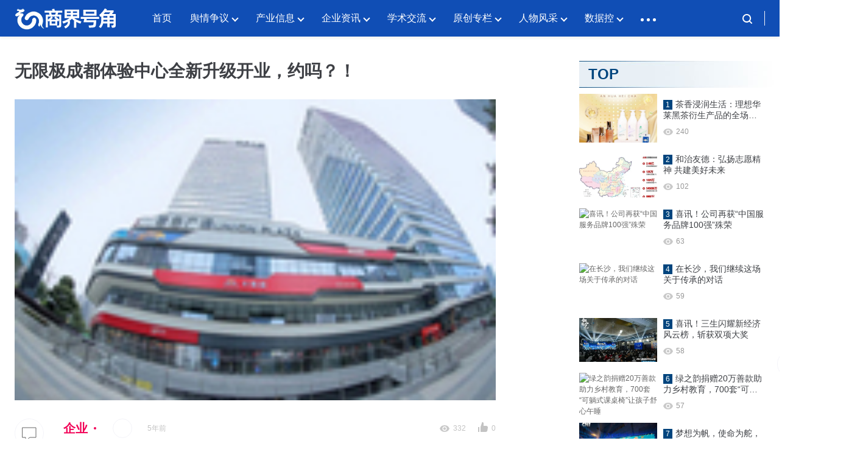

--- FILE ---
content_type: text/html; charset=UTF-8
request_url: https://www.haojiaofullpro.com/2021/04/20/11575/
body_size: 12284
content:
<!DOCTYPE html>
<html lang="zh-CN" class="">

<head>
  <meta charset="UTF-8">
  <meta name="viewport" content="width=device-width, initial-scale=1">
    <meta name='robots' content='max-image-preview:large, index, follow' />
<title>无限极成都体验中心全新升级开业，约吗？！ - 号角资讯</title>
<meta name="keywords" content="升级开业,成都体验,无限极,转载" />
<meta name="description" content="　4月16日，无限极（中国）成都体验中心全新升级，正式开业啦！无限极（中国）有限公司副总裁薛守春先生、区域总监唐永红先生、四川分公司高级经理赵炳先生等行政嘉宾，首席业务总监梁雪女士和高级业务总监彭建辉" />
<link rel="alternate" type="application/rss+xml" title="号角资讯 &raquo; Feed" href="https://www.haojiaofullpro.com/feed/" />
<link rel="alternate" type="application/rss+xml" title="号角资讯 &raquo; 评论 Feed" href="https://www.haojiaofullpro.com/comments/feed/" />
<meta property="og:locale" content="zh-CN" />
<meta property="og:type" content="article" />
<meta property="og:title" content="无限极成都体验中心全新升级开业，约吗？！" />
<meta property="og:description" content="　 4月16日，无限极（中国）成都体验中心全新升级，正式开业啦！ 无限极（中国）有限公司副总裁薛守春先生、区域总监唐永红先生、四川分公司高级经理赵炳先生等行政嘉宾，首席业务总监梁雪女士和高级业务总监彭..." />
<meta property="og:url" content="https://www.haojiaofullpro.com/2021/04/20/11575/" />
<meta property="og:site_name" content="号角资讯" />
<meta property="article:publisher" content="https://www.haojiaofullpro.com/author/admin/" />
<meta property="article:published_time" content="2021-04-20T00:00:00+08:00" />
<meta property="article:modified_time" content="2021-04-20T00:00:00+08:00" />
<meta property="og:image" content="https://www.haojiaofullpro.com/wp-content/uploads/2021/12/20213912_4.jpg" />
<meta property="og:image:width" content="150" />
<meta property="og:image:height" content="100" />
<script type="application/ld+json" class="wbolt-schema-graph">{"@context":"https:\/\/schema.org","@graph":[{"@type":"Organization","@id":"https:\/\/www.haojiaofullpro.com\/#organization","name":"号角资讯","url":"https:\/\/www.haojiaofullpro.com\/","logo":{"@type":"ImageObject","@id":"https:\/\/www.haojiaofullpro.com\/#logo","inLanguage":"zh-CN","url":"https:\/\/www.haojiaofullpro.com\/wp-content\/themes\/eyes-child\/img\/haojiaologo.webp","contentUrl":"https:\/\/www.haojiaofullpro.com\/wp-content\/themes\/eyes-child\/img\/haojiaologo.webp","caption":"号角资讯"},"image":{"@id":"https:\/\/www.haojiaofullpro.com\/#logo"}},{"@type":"WebSite","@id":"https:\/\/www.haojiaofullpro.com\/#website","url":"https:\/\/www.haojiaofullpro.com\/","name":"号角资讯","description":null,"publisher":{"@id":"https:\/\/www.haojiaofullpro.com\/#organization"},"potentialAction":{"@type":"SearchAction","target":{"@type":"EntryPoint","urlTemplate":"https:\/\/www.haojiaofullpro.com\/?s={search_term_string}"},"query-input":"required name=search_term_string"},"inLanguage":"zh-CN"},{"@type":"ImageObject","@id":"https:\/\/www.haojiaofullpro.com\/2021\/04\/20\/11575\/#primaryimage","inLanguage":"zh-CN","url":"https:\/\/www.haojiaofullpro.com\/wp-content\/uploads\/2021\/12\/20213912_4.jpg","contentUrl":"https:\/\/www.haojiaofullpro.com\/wp-content\/uploads\/2021\/12\/20213912_4.jpg","width":150,"height":100,"caption":"无限极成都体验中心全新升级开业，约吗？！"},{"@type":"WebPage","@id":"https:\/\/www.haojiaofullpro.com\/2021\/04\/20\/11575\/#webpage","url":"https:\/\/www.haojiaofullpro.com\/2021\/04\/20\/11575\/","name":"无限极成都体验中心全新升级开业，约吗？！","isPartOf":{"@id":"https:\/\/www.haojiaofullpro.com\/#website"},"primaryImageOfPage":{"@id":"https:\/\/www.haojiaofullpro.com\/2021\/04\/20\/11575\/#primaryimage"},"datePublished":"2021-04-20T00:00:00+08:00","dateModified":"2021-04-20T00:00:00+08:00","description":"　 4月16日，无限极（中国）成都体验中心全新升级，正式开业啦！ 无限极（中国）有限公司副总裁薛守春先生、区域总监唐永红先生、四川分公司高级经理赵炳先生等行政嘉宾，首席业务总监梁雪女士和高级业务总监彭...","breadcrumb":{"@id":"https:\/\/www.haojiaofullpro.com\/2021\/04\/20\/11575\/#breadcrumb"},"inLanguage":"zh-CN","potentialAction":{"@type":"ReadAction","target":["https:\/\/www.haojiaofullpro.com\/2021\/04\/20\/11575\/"]}},{"@type":"BreadcrumbList","@id":"https:\/\/www.haojiaofullpro.com\/2021\/04\/20\/11575\/#breadcrumb","itemListElement":[{"@type":"ListItem","position":1,"name":"首页","item":"https:\/\/www.haojiaofullpro.com\/"},{"@type":"ListItem","position":2,"name":"企业资讯","item":"https:\/\/www.haojiaofullpro.com\/category\/%e4%bc%81%e4%b8%9a%e8%b5%84%e8%ae%af\/"},{"@type":"ListItem","position":3,"name":"企业","item":"https:\/\/www.haojiaofullpro.com\/category\/%e4%bc%81%e4%b8%9a%e8%b5%84%e8%ae%af\/%e4%bc%81%e4%b8%9a\/"},{"@type":"ListItem","position":4,"name":"无限极成都体验中心全新升级开业，约吗？！"}]},{"@type":"Article","@id":"https:\/\/www.haojiaofullpro.com\/2021\/04\/20\/11575\/#article","isPartOf":{"@id":"https:\/\/www.haojiaofullpro.com\/2021\/04\/20\/11575\/#webpage"},"author":{"@id":"https:\/\/www.haojiaofullpro.com\/#\/schema\/person\/1"},"headline":"无限极成都体验中心全新升级开业，约吗？！","datePublished":"2021-04-20T00:00:00+08:00","dateModified":"2021-04-20T00:00:00+08:00","mainEntityOfPage":{"@id":"https:\/\/www.haojiaofullpro.com\/2021\/04\/20\/11575\/#webpage"},"wordCount":907,"commentCount":"0","publisher":{"@id":"https:\/\/www.haojiaofullpro.com\/#organization"},"image":{"@id":"https:\/\/www.haojiaofullpro.com\/2021\/04\/20\/11575\/#primaryimage"},"thumbnailUrl":"https:\/\/www.haojiaofullpro.com\/wp-content\/uploads\/2021\/12\/20213912_4.jpg","keywords":["升级开业","成都体验","无限极","转载"],"inLanguage":"zh-CN","potentialAction":{"@type":"CommentAction","name":"评论交流","target":["https:\/\/www.haojiaofullpro.com\/2021\/04\/20\/11575\/#comment"]}},{"@type":"Person","@id":"https:\/\/www.haojiaofullpro.com\/#\/schema\/person\/1","name":"号角网","image":{"@type":"ImageObject","@id":"https:\/\/www.haojiaofullpro.com\/#\/schema\/person\/1\/logo","inLanguage":"zh-CN","url":"https:\/\/www.haojiaofullpro.com\/wp-content\/themes\/eyes\/images\/def_avatar.png","contentUrl":"https:\/\/www.haojiaofullpro.com\/wp-content\/themes\/eyes\/images\/def_avatar.png","caption":"号角网"},"description":"这个人很懒，什么都没有留下～","url":"https:\/\/www.haojiaofullpro.com\/author\/admin\/"}]}</script><style id='wb-inline-inline-css' type='text/css'>
:root{--wb-thumb-rate:62.5%; --wb-theme-color:#00457E; --wb-theme-hover-color:#00457E; }
</style>
<link rel='stylesheet' id='wp-block-library-css' href='https://www.haojiaofullpro.com/wp-includes/css/dist/block-library/style.min.css?ver=6.6.1' type='text/css' media='all' />
<style id='classic-theme-styles-inline-css' type='text/css'>
/*! This file is auto-generated */
.wp-block-button__link{color:#fff;background-color:#32373c;border-radius:9999px;box-shadow:none;text-decoration:none;padding:calc(.667em + 2px) calc(1.333em + 2px);font-size:1.125em}.wp-block-file__button{background:#32373c;color:#fff;text-decoration:none}
</style>
<link rel='stylesheet' id='parent-style-css' href='https://www.haojiaofullpro.com/wp-content/themes/eyes/style.css?ver=6.6.1' type='text/css' media='all' />
<link rel='stylesheet' id='child-style-css' href='https://www.haojiaofullpro.com/wp-content/themes/eyes-child/style.css?ver=1.0.1' type='text/css' media='all' />
<link rel='stylesheet' id='wbolt-style-css' href='https://www.haojiaofullpro.com/wp-content/themes/eyes/css/style_wbolt.css?ver=1.5.2' type='text/css' media='all' />
<script type="text/javascript" id="wb-cnf-inline-js-before">
/* <![CDATA[ */
var wb_base = {"home_url":"https:\/\/www.haojiaofullpro.com","theme_url":"https:\/\/www.haojiaofullpro.com\/wp-content\/themes\/eyes","assets_url":"https:\/\/www.haojiaofullpro.com\/wp-content\/themes\/eyes","ajax_url":"https:\/\/www.haojiaofullpro.com\/wp-admin\/admin-ajax.php","theme_name":"eyes","assets_ver":"1.5.2","_img_rate":0.625,"_wp_uid":0,"_pid":11575,"upload_server":"https:\/\/www.haojiaofullpro.com\/?wb=upload-img","cart_url":"https:\/\/www.haojiaofullpro.com\/?wb=cart","pay_url":"https:\/\/www.haojiaofullpro.com\/?wb=pay","member_url":"https:\/\/www.haojiaofullpro.com\/?wb=member","poster_theme":"0"}; 
 var wb_auto_load_max = 2; var _def_pic_url = "https://www.haojiaofullpro.com/wp-content/themes/eyes-child/img/haojiaothumb.webp";
/* ]]> */
</script>
<script type="text/javascript" src="https://www.haojiaofullpro.com/wp-includes/js/jquery/jquery.min.js?ver=3.7.1" id="jquery-core-js"></script>
<link rel="EditURI" type="application/rsd+xml" title="RSD" href="https://www.haojiaofullpro.com/xmlrpc.php?rsd" />
<meta name="generator" content="WordPress 6.6.1" />
<link rel="canonical" href="https://www.haojiaofullpro.com/2021/04/20/11575/" />
<link rel='shortlink' href='https://www.haojiaofullpro.com/?p=11575' />
<link rel="shortcut icon" href="https://www.haojiaofullpro.com/wp-content/themes/eyes-child/img/haojiao-ico-foot.webp" />
</head>

<body class="post-template-default single single-post postid-11575 single-format-standard cate-theme-d">
  <header class="header ">
    <div class="inner pw">
      <div class="logo"><a href="https://www.haojiaofullpro.com/" rel="home" title="号角资讯"><img id="wbSiteLogo" src="https://www.haojiaofullpro.com/wp-content/themes/eyes-child/img/haojiaologo.webp" alt="号角资讯"/></a></div>
      
              <nav class="nav-top" id="J_navBar">
          <ul id="J_topNav" class="nav"><li><a href="http://www.haojiaofullpro.com">首页</a></li>
<li class="menu-item-has-children"><a href="https://www.haojiaofullpro.com/category/%e8%88%86%e6%83%85%e4%ba%89%e8%ae%ae/">舆情争议</a>
<div class="sub-menu lv-0">
<ul>	<li><a href="https://www.haojiaofullpro.com/category/%e8%88%86%e6%83%85%e4%ba%89%e8%ae%ae/%e5%a4%9a%e5%b1%82%e6%ac%a1%e4%ba%89%e8%ae%ae/">多层次争议</a></li>
	<li><a href="https://www.haojiaofullpro.com/category/%e8%88%86%e6%83%85%e4%ba%89%e8%ae%ae/%e6%b6%88%e8%b4%b9%e4%ba%89%e8%ae%ae/">消费争议</a></li>
	<li><a href="https://www.haojiaofullpro.com/category/%e8%88%86%e6%83%85%e4%ba%89%e8%ae%ae/%e7%9b%b4%e9%94%80%e4%ba%89%e8%ae%ae/">直销争议</a></li>
</ul>
</div></li>
<li class="menu-item-has-children"><a href="https://www.haojiaofullpro.com/category/%e4%ba%a7%e4%b8%9a%e4%bf%a1%e6%81%af/">产业信息</a>
<div class="sub-menu lv-0">
<ul>	<li><a href="https://www.haojiaofullpro.com/category/%e4%ba%a7%e4%b8%9a%e4%bf%a1%e6%81%af/%e5%9b%bd%e5%86%85/">国内</a></li>
	<li><a href="https://www.haojiaofullpro.com/category/%e4%ba%a7%e4%b8%9a%e4%bf%a1%e6%81%af/%e5%9b%bd%e5%a4%96/">国外</a></li>
</ul>
</div></li>
<li class="menu-item-has-children"><a href="https://www.haojiaofullpro.com/category/%e4%bc%81%e4%b8%9a%e8%b5%84%e8%ae%af/">企业资讯</a>
<div class="sub-menu lv-0">
<ul>	<li><a href="https://www.haojiaofullpro.com/category/%e4%bc%81%e4%b8%9a%e8%b5%84%e8%ae%af/%e4%bc%81%e4%b8%9a/">企业</a></li>
	<li><a href="https://www.haojiaofullpro.com/category/%e4%bc%81%e4%b8%9a%e8%b5%84%e8%ae%af/%e5%93%81%e7%89%8c/">品牌</a></li>
	<li><a href="https://www.haojiaofullpro.com/category/%e4%bc%81%e4%b8%9a%e8%b5%84%e8%ae%af/%e5%b8%82%e5%9c%ba/">市场</a></li>
</ul>
</div></li>
<li class="menu-item-has-children"><a href="https://www.haojiaofullpro.com/category/%e5%ad%a6%e6%9c%af%e4%ba%a4%e6%b5%81/">学术交流</a>
<div class="sub-menu lv-0">
<ul>	<li><a href="https://www.haojiaofullpro.com/category/%e5%ad%a6%e6%9c%af%e4%ba%a4%e6%b5%81/%e7%ba%bf%e4%b8%8b%e6%96%87%e5%8c%96%e4%ba%a4%e6%b5%81/">线下文化交流</a></li>
	<li><a href="https://www.haojiaofullpro.com/category/%e5%ad%a6%e6%9c%af%e4%ba%a4%e6%b5%81/%e5%ad%a6%e6%9c%af%e7%a0%94%e7%a9%b6/">学术研究</a></li>
</ul>
</div></li>
<li class="menu-item-has-children"><a href="https://www.haojiaofullpro.com/category/%e5%8e%9f%e5%88%9b%e4%b8%93%e6%a0%8f/">原创专栏</a>
<div class="sub-menu lv-0">
<ul>	<li><a href="https://www.haojiaofullpro.com/category/%e5%8e%9f%e5%88%9b%e4%b8%93%e6%a0%8f/%e8%a7%82%e7%82%b9%e8%a7%82%e5%af%9f/">观点观察</a></li>
	<li><a href="https://www.haojiaofullpro.com/category/%e5%8e%9f%e5%88%9b%e4%b8%93%e6%a0%8f/%e6%b7%b1%e5%ba%a6%e8%b0%83%e6%9f%a5/">深度调查</a></li>
</ul>
</div></li>
<li class="menu-item-has-children"><a href="https://www.haojiaofullpro.com/category/people/">人物风采</a>
<div class="sub-menu lv-0">
<ul>	<li><a href="https://www.haojiaofullpro.com/category/people/%e5%b8%82%e5%9c%ba%e8%be%be%e4%ba%ba/">市场达人</a></li>
	<li><a href="https://www.haojiaofullpro.com/category/people/%e8%a7%82%e7%82%b9%e8%ae%ba%e8%b0%83/">观点论调</a></li>
	<li><a href="https://www.haojiaofullpro.com/category/people/%e9%a2%86%e8%a2%96%e9%a3%8e%e5%a7%bf/">领袖风姿</a></li>
</ul>
</div></li>
<li class="menu-item-has-children"><a href="https://www.haojiaofullpro.com/category/%e6%95%b0%e6%8d%ae%e6%8e%a7/">数据控</a>
<div class="sub-menu lv-0">
<ul>	<li><a href="https://www.haojiaofullpro.com/category/%e6%95%b0%e6%8d%ae%e6%8e%a7/%e8%b4%a2%e6%8a%a5%e6%95%b0%e6%8d%ae/">财报数据</a></li>
	<li><a href="https://www.haojiaofullpro.com/category/%e6%95%b0%e6%8d%ae%e6%8e%a7/%e7%bb%bc%e5%90%88%e6%95%b0%e6%8d%ae/">综合数据</a></li>
</ul>
</div></li>
<li class="menu-item-has-children"><a href="https://www.haojiaofullpro.com/category/%e7%b2%be%e5%bd%a9%e7%ba%aa%e5%ae%9e/">精彩纪实</a>
<div class="sub-menu lv-0">
<ul>	<li><a href="https://www.haojiaofullpro.com/category/%e7%b2%be%e5%bd%a9%e7%ba%aa%e5%ae%9e/%e6%89%8b%e7%bb%98%e8%a7%86%e9%a2%91/">手绘视频</a></li>
	<li><a href="https://www.haojiaofullpro.com/category/%e7%b2%be%e5%bd%a9%e7%ba%aa%e5%ae%9e/%e7%a4%be%e4%ba%a4%e4%ba%ba%e7%89%a9/">社交人物</a></li>
	<li><a href="https://www.haojiaofullpro.com/category/%e7%b2%be%e5%bd%a9%e7%ba%aa%e5%ae%9e/%e8%b5%84%e8%ae%af%e8%a7%86%e9%a2%91/">资讯视频</a></li>
	<li><a href="https://www.haojiaofullpro.com/category/ihealth/%e7%a7%91%e6%99%ae%e5%90%8d%e5%ae%b6/">科普名家</a></li>
</ul>
</div></li>
<li class="menu-item-has-children"><a href="https://www.haojiaofullpro.com/category/%e5%86%b2%e5%90%91%e6%b5%b7%e5%a4%96/">冲向海外</a>
<div class="sub-menu lv-0">
<ul>	<li><a href="https://www.haojiaofullpro.com/category/%e5%86%b2%e5%90%91%e6%b5%b7%e5%a4%96/elite-story/">ELITE STORY</a></li>
	<li><a href="https://www.haojiaofullpro.com/category/%e5%86%b2%e5%90%91%e6%b5%b7%e5%a4%96/events/">EVENTS</a></li>
	<li><a href="https://www.haojiaofullpro.com/category/%e5%86%b2%e5%90%91%e6%b5%b7%e5%a4%96/leaders/">LEADERS</a></li>
	<li><a href="https://www.haojiaofullpro.com/category/%e5%86%b2%e5%90%91%e6%b5%b7%e5%a4%96/newsroom/">NEWSROOM</a></li>
</ul>
</div></li>
</ul>        </nav>
      
      <div class="top-links">
        <span class="search-panel-close"><svg class="wb-icon wbsico-close"><use xlink:href="#wbsico-close"></use></svg></span>
        <div class="link link-search with-mip need-click" id="J_topSearchBtn">
          <svg class="wb-icon wbsico-search"><use xlink:href="#wbsico-search"></use></svg>
          <div class="more-info-panel search-top-panel" id="J_topSearchBar">
            <form class="search-form" id="J_searchformTop" action="https://www.haojiaofullpro.com/" method="get">
              <button type="button" class="btn-search" id="J_searchsubmitTop"><svg class="wb-icon wbsico-search"><use xlink:href="#wbsico-search"></use></svg></button>
              <input type="text" class="form-control" autocomplete="off" name="s" id="J_sTop" placeholder="输入关键字搜索…" />
              <input type="hidden" name="post_type" value="post" />
            </form>

            <section class="hot-keys">
              <h3 class="widget-title">热门关键词</h3>
              <ul class="tag-items hot-tags">
                <li class="tag-item"><a href="https://www.haojiaofullpro.com/?s=转载">转载</a></li><li class="tag-item"><a href="https://www.haojiaofullpro.com/?s=新时代">新时代</a></li><li class="tag-item"><a href="https://www.haojiaofullpro.com/?s=完美">完美</a></li><li class="tag-item"><a href="https://www.haojiaofullpro.com/?s=无限极">无限极</a></li><li class="tag-item"><a href="https://www.haojiaofullpro.com/?s=绿之韵">绿之韵</a></li><li class="tag-item"><a href="https://www.haojiaofullpro.com/?s=和治友德">和治友德</a></li><li class="tag-item"><a href="https://www.haojiaofullpro.com/?s=康宝莱">康宝莱</a></li><li class="tag-item"><a href="https://www.haojiaofullpro.com/?s=三生">三生</a></li><li class="tag-item"><a href="https://www.haojiaofullpro.com/?s=健康">健康</a></li><li class="tag-item"><a href="https://www.haojiaofullpro.com/?s=福瑞达">福瑞达</a></li><li class="tag-item"><a href="https://www.haojiaofullpro.com/?s=监管">监管</a></li><li class="tag-item"><a href="https://www.haojiaofullpro.com/?s=安惠">安惠</a></li>              </ul>
            </section>
          </div>
        </div>

	<!--		<a class="link link-login user-login" data-sign="0" id="user-login" href="">
			            <span></span>
        </a>
                  <div class="info-box with-mip">
            <a class="user-cover" href=""></a>

            <div class="more-info-panel">
              <div class="mip-inner">
                                <a href="" rel="nofollow">我的订单</a>
                <a href="" rel="nofollow">联系工单</a>
                <a href="" rel="nofollow">个人资料</a>
                <a class="user-logout" href="" rel="nofollow">退出</a>
              </div>
            </div>
          </div>

          <a class="link user-name" href=""></a>
        -->
      </div>
    </div>
	
	<script>
var _hmt = _hmt || [];
(function() {
  var hm = document.createElement("script");
  hm.src = "https://hm.baidu.com/hm.js?932041118ce28e1c9b542c8c7d50ad22";
  var s = document.getElementsByTagName("script")[0]; 
  s.parentNode.insertBefore(hm, s);
})();
</script>

  </header>

  <div class="nav-detail-panel" id="J_navDetailPanel"><ul class="full-nav pw"></ul></div>
  <div class="container container-single">
<div class="post-single pw with-sidebar post-11575 post type-post status-publish format-standard has-post-thumbnail hentry category-3001 tag-4725 tag-4724 tag-198 tag-174" id="J_postCont">
	<div class="main main-detail">
		<header class="article-header">
			<h1 class="title-detail">无限极成都体验中心全新升级开业，约吗？！</h1><div class="post-cover"><img width="150" height="100" src="https://www.haojiaofullpro.com/wp-content/uploads/2021/12/20213912_4.jpg" class="attachment-large size-large spc wp-post-image" alt="无限极成都体验中心全新升级开业，约吗？！" decoding="async" data-rate="0.625" title="无限极成都体验中心全新升级开业，约吗？！缩略图" /></div>		</header>

		<div class="article-detail">
			<div class="post-metas metas-bar">
				<a href="https://www.haojiaofullpro.com/category/%e4%bc%81%e4%b8%9a%e8%b5%84%e8%ae%af/%e4%bc%81%e4%b8%9a/" class="meta-item post-cate">
					<strong class="cate-tag tag-3001">企业</strong>				</a>
				
				<span style="color: black;"class="">
					<em>
					</em>
				</span>
				
				
				<a href="">
					<em class="meta-avatar"></em>
					<em class="meta-author" rel="author"></em>
				</a>

				
				<span class="meta-item meta-date primary">
					<em>5年前</em>
				</span>

				<span class="meta-item meta-views">
					<svg class="wb-icon wbsico-views"><use xlink:href="#wbsico-views"></use></svg>					<em class="meta-views">332</em>
				</span>
				<span class="meta-item meta-likes">
					<svg class="wb-icon wbsico-like"><use xlink:href="#wbsico-like"></use></svg>					<em class="meta-like">0</em>
				</span>
			</div>

			
			
			<article class="content">
				<p style="text-align: center;"><span style="color: rgb(103, 103, 103); font-family: 微软雅黑; font-size: 14px; background-color: rgb(255, 255, 255);">　<img decoding="async" src="https://aimg8.dlssyht.cn/u/2039927/ueditor/image/1020/2039927/1618913621770953.jpg" title="1618913621770953.jpg" alt="20210420161890173810.jpg"/></span></p>
<p><span style="color: rgb(103, 103, 103); font-family: 微软雅黑; font-size: 14px; background-color: rgb(255, 255, 255);"><br /></span></p>
<p><span style="color: rgb(103, 103, 103); font-family: 微软雅黑; font-size: 14px; background-color: rgb(255, 255, 255);">4月16日，无限极（中国）成都体验中心全新升级，正式开业啦！</span></p>
<p><span style="color: rgb(103, 103, 103); font-family: 微软雅黑; font-size: 14px; background-color: rgb(255, 255, 255);"><br /></span></p>
<p style="text-align: center;"><span style="color: rgb(103, 103, 103); font-family: 微软雅黑; font-size: 14px; background-color: rgb(255, 255, 255);"><img decoding="async" src="https://aimg8.dlssyht.cn/u/2039927/ueditor/image/1020/2039927/1618913639479781.jpg" title="1618913639479781.jpg" alt="20210420161890173859.jpg"/></span></p>
<p><span style="color: rgb(103, 103, 103); font-family: 微软雅黑; font-size: 14px; background-color: rgb(255, 255, 255);"><br /></span></p>
<p><span style="color: rgb(103, 103, 103); font-family: 微软雅黑; font-size: 14px; background-color: rgb(255, 255, 255);"><span style="color: rgb(103, 103, 103); font-family: 微软雅黑; font-size: 14px; background-color: rgb(255, 255, 255);">无限极（中国）有限公司副总裁薛守春先生、区域总监唐永红先生、四川分公司高级经理赵炳先生等行政嘉宾，首席业务总监梁雪女士和高级业务总监彭建辉先生等业务嘉宾，和业务伙伴代表、行政员工代表一起，共同见证了这一盛事。</span></span></p>
<p><span style="color: rgb(103, 103, 103); font-family: 微软雅黑; font-size: 14px; background-color: rgb(255, 255, 255);"><span style="color: rgb(103, 103, 103); font-family: 微软雅黑; font-size: 14px; background-color: rgb(255, 255, 255);"><br /></span></span></p>
<p><span style="color: rgb(103, 103, 103); font-family: 微软雅黑; font-size: 14px; background-color: rgb(255, 255, 255);"><span style="color: rgb(103, 103, 103); font-family: 微软雅黑; font-size: 14px; background-color: rgb(255, 255, 255);"></span></span></p>
<p style="margin: 0px; text-align: center;"><img decoding="async" src="https://aimg8.dlssyht.cn/u/2039927/ueditor/image/1020/2039927/1618913677793171.jpg" style="" title="1618913677793171.jpg" alt="无限极成都体验中心全新升级开业，约吗？！插图2" /></p>
<p style="margin: 0px; text-align: center;"><img decoding="async" src="https://aimg8.dlssyht.cn/u/2039927/ueditor/image/1020/2039927/1618913678366526.jpg" style="" title="1618913678366526.jpg" alt="无限极成都体验中心全新升级开业，约吗？！插图3" /></p>
</p>
<p><span style="color: rgb(103, 103, 103); font-family: 微软雅黑; font-size: 14px; background-color: rgb(255, 255, 255);">精彩的舞狮表演，拉开了开业盛典的序幕。</span></p>
<p><span style="color: rgb(103, 103, 103); font-family: 微软雅黑; font-size: 14px; background-color: rgb(255, 255, 255);"><span style="color: rgb(103, 103, 103); font-family: 微软雅黑; font-size: 14px; background-color: rgb(255, 255, 255);"><br /></span></span></p>
<p style="text-align: center;"><span style="color: rgb(103, 103, 103); font-family: 微软雅黑; font-size: 14px; background-color: rgb(255, 255, 255);"><span style="color: rgb(103, 103, 103); font-family: 微软雅黑; font-size: 14px; background-color: rgb(255, 255, 255);"><img decoding="async" src="https://aimg8.dlssyht.cn/u/2039927/ueditor/image/1020/2039927/1618913714540740.jpg" title="1618913714540740.jpg" alt="20210420161890175089.jpg"/></span></span></p>
<p><span style="color: rgb(103, 103, 103); font-family: 微软雅黑; font-size: 14px; background-color: rgb(255, 255, 255);"><span style="color: rgb(103, 103, 103); font-family: 微软雅黑; font-size: 14px; background-color: rgb(255, 255, 255);"><br /></span></span></p>
<p><span style="color: rgb(103, 103, 103); font-family: 微软雅黑; font-size: 14px; background-color: rgb(255, 255, 255);"><span style="color: rgb(103, 103, 103); font-family: 微软雅黑; font-size: 14px; background-color: rgb(255, 255, 255);"><span style="color: rgb(103, 103, 103); font-family: 微软雅黑; font-size: 14px; background-color: rgb(255, 255, 255);">薛守春先生、梁雪女士、彭建辉先生等嘉宾上台剪彩，标志着无限极（中国）成都体验中心正式启用！</span></span></span></p>
<p><span style="color: rgb(103, 103, 103); font-family: 微软雅黑; font-size: 14px; background-color: rgb(255, 255, 255);"><span style="color: rgb(103, 103, 103); font-family: 微软雅黑; font-size: 14px; background-color: rgb(255, 255, 255);"><span style="color: rgb(103, 103, 103); font-family: 微软雅黑; font-size: 14px; background-color: rgb(255, 255, 255);"><br /></span></span></span></p>
<p><span style="color: rgb(103, 103, 103); font-family: 微软雅黑; font-size: 14px; background-color: rgb(255, 255, 255);"><span style="color: rgb(103, 103, 103); font-family: 微软雅黑; font-size: 14px; background-color: rgb(255, 255, 255);"><span style="color: rgb(103, 103, 103); font-family: 微软雅黑; font-size: 14px; background-color: rgb(255, 255, 255);"></span></span></span></p>
<p style="margin: 0px; text-align: center;"><img decoding="async" src="https://aimg8.dlssyht.cn/u/2039927/ueditor/image/1020/2039927/1618913753923375.jpg" style="" title="1618913753923375.jpg" alt="无限极成都体验中心全新升级开业，约吗？！插图5" /></p>
<p style="margin: 0px; text-align: center;"><img decoding="async" src="https://aimg8.dlssyht.cn/u/2039927/ueditor/image/1020/2039927/1618913754652836.jpg" style="" title="1618913754652836.jpg" alt="无限极成都体验中心全新升级开业，约吗？！插图6" /></p>
<p style="margin: 0px; text-align: center;"><img decoding="async" src="https://aimg8.dlssyht.cn/u/2039927/ueditor/image/1020/2039927/1618913774992021.jpg" title="1618913774992021.jpg" alt="20210420161890176296.jpg"/></p>
<p style="margin: 0px;"></p>
<p style="margin-top: 0px; margin-bottom: 0px; color: rgb(103, 103, 103); font-family: 微软雅黑; font-size: 14px; white-space: normal; background-color: rgb(255, 255, 255);">成都体验中心以提升顾客体验为宗旨，扩大了体验空间，在新增沉浸式体验功能的基础上，增强了社交互动性，以自然元素为灵感、以平衡和谐为理念，融合了现代科技与传统五行元素，设置12个功能体验区，同时创新地将四川本土特色融入到众多场景中，真正体现了传统与现代、文化与理念的融会贯通。</p>
<p style="margin-top: 0px; margin-bottom: 0px; color: rgb(103, 103, 103); font-family: 微软雅黑; font-size: 14px; white-space: normal; background-color: rgb(255, 255, 255);">接下来，请大家跟小i一起，在全新的无限极成都体验中心，开启一段发现之旅吧！</p>
<p style="margin-top: 0px; margin-bottom: 0px; color: rgb(103, 103, 103); font-family: 微软雅黑; font-size: 14px; white-space: normal; background-color: rgb(255, 255, 255);"></p>
<p style="margin: 0px; text-align: center;"><img decoding="async" src="https://aimg8.dlssyht.cn/u/2039927/ueditor/image/1020/2039927/1618913867336239.jpg" style="" title="1618913867336239.jpg" alt="无限极成都体验中心全新升级开业，约吗？！插图8" /></p>
<p style="margin: 0px; text-align: center;"><img decoding="async" src="https://aimg8.dlssyht.cn/u/2039927/ueditor/image/1020/2039927/1618913868282726.jpg" style="" title="1618913868282726.jpg" alt="无限极成都体验中心全新升级开业，约吗？！插图9" /></p>
<p style="margin:0;"><span style="color: rgb(103, 103, 103); font-family: 微软雅黑; font-size: 14px; background-color: rgb(255, 255, 255);"><br /></span></p>
<p style="margin:0;"><span style="color: rgb(103, 103, 103); font-family: 微软雅黑; font-size: 14px; background-color: rgb(255, 255, 255);">走进体验中心，第一眼就对无限极有了初步印象，东方与现代元素相结合，婆娑竹影象征着繁荣和自然。</span></p>
<p style="margin:0;"><span style="color: rgb(103, 103, 103); font-family: 微软雅黑; font-size: 14px; background-color: rgb(255, 255, 255);"><br /></span></p>
<p style="margin: 0px; text-align: center;"><span style="color: rgb(103, 103, 103); font-family: 微软雅黑; font-size: 14px; background-color: rgb(255, 255, 255);"><img decoding="async" src="https://aimg8.dlssyht.cn/u/2039927/ueditor/image/1020/2039927/1618913900589236.jpg" title="1618913900589236.jpg" alt="20210420161890177240.jpg"/></span></p>
<p style="margin: 0px;"><span style="color: rgb(103, 103, 103); font-family: 微软雅黑; font-size: 14px; background-color: rgb(255, 255, 255);"><span style="color: rgb(103, 103, 103); font-family: 微软雅黑; font-size: 14px; background-color: rgb(255, 255, 255);"><br /></span></span></p>
<p style="margin: 0px;"><span style="color: rgb(103, 103, 103); font-family: 微软雅黑; font-size: 14px; background-color: rgb(255, 255, 255);"><span style="color: rgb(103, 103, 103); font-family: 微软雅黑; font-size: 14px; background-color: rgb(255, 255, 255);">环幕式的场景，打造了独特的沉浸式体验，让人能够在这里更加深入地了解公司的实力。</span></span></p>
<p style="margin: 0px;"><span style="color: rgb(103, 103, 103); font-family: 微软雅黑; font-size: 14px; background-color: rgb(255, 255, 255);"><span style="color: rgb(103, 103, 103); font-family: 微软雅黑; font-size: 14px; background-color: rgb(255, 255, 255);"><br /></span></span></p>
<p style="margin: 0px; text-align: center;"><span style="color: rgb(103, 103, 103); font-family: 微软雅黑; font-size: 14px; background-color: rgb(255, 255, 255);"><span style="color: rgb(103, 103, 103); font-family: 微软雅黑; font-size: 14px; background-color: rgb(255, 255, 255);"><img decoding="async" src="https://aimg8.dlssyht.cn/u/2039927/ueditor/image/1020/2039927/1618913983511589.jpg" title="1618913983511589.jpg" alt="20210420161890177223.jpg"/></span></span></p>
<p style="margin: 0px;"><span style="color: rgb(103, 103, 103); font-family: 微软雅黑; font-size: 14px; background-color: rgb(255, 255, 255);"><span style="color: rgb(103, 103, 103); font-family: 微软雅黑; font-size: 14px; background-color: rgb(255, 255, 255);"></span></span></p>
<p style="margin: 0px; text-align: center;"><img decoding="async" src="https://aimg8.dlssyht.cn/u/2039927/ueditor/image/1020/2039927/1618913958141992.jpg" style="" title="1618913958141992.jpg" alt="无限极成都体验中心全新升级开业，约吗？！插图12" /></p>
<p style="margin: 0px; text-align: center;"><img decoding="async" src="https://aimg8.dlssyht.cn/u/2039927/ueditor/image/1020/2039927/1618913958758620.jpg" style="" title="1618913958758620.jpg" alt="无限极成都体验中心全新升级开业，约吗？！插图13" /></p>
<p style="margin: 0px; text-align: center;"><img decoding="async" src="https://aimg8.dlssyht.cn/u/2039927/ueditor/image/1020/2039927/1618913959216416.jpg" style="" title="1618913959216416.jpg" alt="无限极成都体验中心全新升级开业，约吗？！插图14" /></p>
<p style="margin: 0px;"></p>
<p><span style="color: rgb(103, 103, 103); font-family: 微软雅黑; font-size: 14px; background-color: rgb(255, 255, 255);"><span style="color: rgb(103, 103, 103); font-family: 微软雅黑; font-size: 14px; background-color: rgb(255, 255, 255);"><span style="color: rgb(103, 103, 103); font-family: 微软雅黑; font-size: 14px; background-color: rgb(255, 255, 255);"><span style="color: rgb(103, 103, 103); font-family: 微软雅黑; font-size: 14px; background-color: rgb(255, 255, 255);"><span style="color: rgb(103, 103, 103); font-family: 微软雅黑; font-size: 14px; background-color: rgb(255, 255, 255);">在产品品质体验区，通过VR体验和场景打造，更加直观的向大家展示了公司产品从原料到研发，最后再到生产环节的全流程。</span></span></span></span></span></p>
<p><span style="color: rgb(103, 103, 103); font-family: 微软雅黑; font-size: 14px; background-color: rgb(255, 255, 255);"><span style="color: rgb(103, 103, 103); font-family: 微软雅黑; font-size: 14px; background-color: rgb(255, 255, 255);"><span style="color: rgb(103, 103, 103); font-family: 微软雅黑; font-size: 14px; background-color: rgb(255, 255, 255);"><span style="color: rgb(103, 103, 103); font-family: 微软雅黑; font-size: 14px; background-color: rgb(255, 255, 255);"><span style="color: rgb(103, 103, 103); font-family: 微软雅黑; font-size: 14px; background-color: rgb(255, 255, 255);"><br /></span></span></span></span></span></p>
<p><span style="color: rgb(103, 103, 103); font-family: 微软雅黑; font-size: 14px; background-color: rgb(255, 255, 255);"><span style="color: rgb(103, 103, 103); font-family: 微软雅黑; font-size: 14px; background-color: rgb(255, 255, 255);"><span style="color: rgb(103, 103, 103); font-family: 微软雅黑; font-size: 14px; background-color: rgb(255, 255, 255);"><span style="color: rgb(103, 103, 103); font-family: 微软雅黑; font-size: 14px; background-color: rgb(255, 255, 255);"><span style="color: rgb(103, 103, 103); font-family: 微软雅黑; font-size: 14px; background-color: rgb(255, 255, 255);"></span></span></span></span></span></p>
<p style="margin: 0px; text-align: center;"><img decoding="async" src="https://aimg8.dlssyht.cn/u/2039927/ueditor/image/1020/2039927/1618914053311689.jpg" style="" title="1618914053311689.jpg" alt="无限极成都体验中心全新升级开业，约吗？！插图15" /></p>
<p style="margin: 0px; text-align: center;"><img decoding="async" src="https://aimg8.dlssyht.cn/u/2039927/ueditor/image/1020/2039927/1618914054389094.jpg" style="" title="1618914054389094.jpg" alt="无限极成都体验中心全新升级开业，约吗？！插图16" /></p>
<p style="margin: 0px; text-align: center;"><img decoding="async" src="https://aimg8.dlssyht.cn/u/2039927/ueditor/image/1020/2039927/1618914054370855.jpg" style="" title="1618914054370855.jpg" alt="无限极成都体验中心全新升级开业，约吗？！插图17" /></p>
<p style="margin: 0px; text-align: center;"><img decoding="async" src="https://aimg8.dlssyht.cn/u/2039927/ueditor/image/1020/2039927/1618914074352559.jpg" title="1618914074352559.jpg" alt="20210420161890181311.jpg"/></p>
<p style="margin: 0px;">
<p style="margin: 0px;"><span style="color: rgb(103, 103, 103); font-family: 微软雅黑; font-size: 14px; background-color: rgb(255, 255, 255);">随着公司的健康食品引入眼帘，智能化的展示桌，让大家可以在这里了解产品、玩互动游戏和定制化扫码下单。</span></p>
<p style="margin: 0px;"><span style="color: rgb(103, 103, 103); font-family: 微软雅黑; font-size: 14px; background-color: rgb(255, 255, 255);"><br /></span></p>
<p style="margin: 0px;"><span style="color: rgb(103, 103, 103); font-family: 微软雅黑; font-size: 14px; background-color: rgb(255, 255, 255);"></span></p>
<p style="margin: 0px; text-align: center;"><img decoding="async" src="https://aimg8.dlssyht.cn/u/2039927/ueditor/image/1020/2039927/1618914138513267.jpg" style="" title="1618914138513267.jpg" alt="无限极成都体验中心全新升级开业，约吗？！插图19" /></p>
<p style="margin: 0px; text-align: center;"><img decoding="async" src="https://aimg8.dlssyht.cn/u/2039927/ueditor/image/1020/2039927/1618914139384676.jpg" style="" title="1618914139384676.jpg" alt="无限极成都体验中心全新升级开业，约吗？！插图20" /></p>
<p style="margin-top: 0px; margin-bottom: 0px; color: rgb(103, 103, 103); font-family: 微软雅黑; font-size: 14px; white-space: normal; background-color: rgb(255, 255, 255);"></p>
<p style="margin-top: 0px; margin-bottom: 0px; color: rgb(103, 103, 103); font-family: 微软雅黑; font-size: 14px; white-space: normal; background-color: rgb(255, 255, 255);">有了健康，还要拥有美丽。高端大气的美妆护肤区，大家在这里能够体验美妆类产品，通过皮肤测试了解自己的肤质，还有VIP体验室为你提供专属的私人空间，咨询美丽密码。</p>
<p style="margin-top: 0px; margin-bottom: 0px; color: rgb(103, 103, 103); font-family: 微软雅黑; font-size: 14px; white-space: normal; background-color: rgb(255, 255, 255);"></p>
<p style="margin: 0px; text-align: center;"><img decoding="async" src="https://aimg8.dlssyht.cn/u/2039927/ueditor/image/1020/2039927/1618914195586480.jpg" style="" title="1618914195586480.jpg" alt="无限极成都体验中心全新升级开业，约吗？！插图21" /></p>
<p style="margin: 0px; text-align: center;"><img decoding="async" src="https://aimg8.dlssyht.cn/u/2039927/ueditor/image/1020/2039927/1618914195347753.jpg" style="" title="1618914195347753.jpg" alt="无限极成都体验中心全新升级开业，约吗？！插图22" /></p>
<p style="margin: 0px; text-align: center;"><img decoding="async" src="https://aimg8.dlssyht.cn/u/2039927/ueditor/image/1020/2039927/1618914204393025.jpg" style="" title="1618914204393025.jpg" alt="无限极成都体验中心全新升级开业，约吗？！插图23" /></p>
<p style="margin-top: 0px; margin-bottom: 0px; color: rgb(103, 103, 103); font-family: 微软雅黑; font-size: 14px; white-space: normal; background-color: rgb(255, 255, 255);">&nbsp;</p>
<p style="margin-top: 0px; margin-bottom: 0px; color: rgb(103, 103, 103); font-family: 微软雅黑; font-size: 14px; white-space: normal; background-color: rgb(255, 255, 255);">公司产品涉及到了人们生活的方方面面，厨房、客厅、浴室，应有尽有。</p>
<p style="margin-top: 0px; margin-bottom: 0px; color: rgb(103, 103, 103); font-family: 微软雅黑; font-size: 14px; white-space: normal; background-color: rgb(255, 255, 255);"></p>
<p style="margin-top: 0px; margin-bottom: 0px; color: rgb(103, 103, 103); font-family: 微软雅黑; font-size: 14px; white-space: normal; background-color: rgb(255, 255, 255); text-align: center;"><img decoding="async" src="https://aimg8.dlssyht.cn/u/2039927/ueditor/image/1020/2039927/1618914256126198.jpg" title="1618914256126198.jpg" alt="20210420161890184228.jpg"/></p>
<p style="margin-top: 0px; margin-bottom: 0px; color: rgb(103, 103, 103); font-family: 微软雅黑; font-size: 14px; white-space: normal; background-color: rgb(255, 255, 255);">&nbsp;</p>
<p style="margin-top: 0px; margin-bottom: 0px; color: rgb(103, 103, 103); font-family: 微软雅黑; font-size: 14px; white-space: normal; background-color: rgb(255, 255, 255);"><span style="color: rgb(103, 103, 103); font-family: 微软雅黑; font-size: 14px; background-color: rgb(255, 255, 255);">想要跟你的小伙伴有更深入地沟通、交流？别担心，体验中心专门设置了四合理沟通区，让大家能够畅谈健康理念，沟通事业机会。</span></p>
<p style="margin-top: 0px; margin-bottom: 0px; color: rgb(103, 103, 103); font-family: 微软雅黑; font-size: 14px; white-space: normal; background-color: rgb(255, 255, 255);"><span style="color: rgb(103, 103, 103); font-family: 微软雅黑; font-size: 14px; background-color: rgb(255, 255, 255);"><br /></span></p>
<p style="margin-top: 0px; margin-bottom: 0px; color: rgb(103, 103, 103); font-family: 微软雅黑; font-size: 14px; white-space: normal; background-color: rgb(255, 255, 255);"><span style="color: rgb(103, 103, 103); font-family: 微软雅黑; font-size: 14px; background-color: rgb(255, 255, 255);"></span></p>
<p style="margin: 0px; text-align: center;"><img decoding="async" src="https://aimg8.dlssyht.cn/u/2039927/ueditor/image/1020/2039927/1618914293863573.jpg" style="" title="1618914293863573.jpg" alt="无限极成都体验中心全新升级开业，约吗？！插图25" /></p>
<p style="margin: 0px; text-align: center;"><img decoding="async" src="https://aimg8.dlssyht.cn/u/2039927/ueditor/image/1020/2039927/1618914293768623.jpg" style="" title="1618914293768623.jpg" alt="无限极成都体验中心全新升级开业，约吗？！插图26" /></p>
<p style="margin-top: 0px; margin-bottom: 0px; color: rgb(103, 103, 103); font-family: 微软雅黑; font-size: 14px; white-space: normal; background-color: rgb(255, 255, 255);"></p>
<p style="margin-top: 0px; margin-bottom: 0px; color: rgb(103, 103, 103); font-family: 微软雅黑; font-size: 14px; white-space: normal; background-color: rgb(255, 255, 255);"><span style="color: rgb(103, 103, 103); font-family: 微软雅黑; font-size: 14px; background-color: rgb(255, 255, 255);">大熊猫表演川剧变脸？没错，大熊猫和川剧变脸正是四川特有的本土元素，大家赶紧留下自己的靓照吧！</span></p>
<p style="margin-top: 0px; margin-bottom: 0px; color: rgb(103, 103, 103); font-family: 微软雅黑; font-size: 14px; white-space: normal; background-color: rgb(255, 255, 255);"><span style="color: rgb(103, 103, 103); font-family: 微软雅黑; font-size: 14px; background-color: rgb(255, 255, 255);"><br /></span></p>
<p style="margin-top: 0px; margin-bottom: 0px; color: rgb(103, 103, 103); font-family: 微软雅黑; font-size: 14px; white-space: normal; background-color: rgb(255, 255, 255); text-align: center;"><span style="color: rgb(103, 103, 103); font-family: 微软雅黑; font-size: 14px; background-color: rgb(255, 255, 255);"><img decoding="async" src="https://aimg8.dlssyht.cn/u/2039927/ueditor/image/1020/2039927/1618914325819640.jpg" title="1618914325819640.jpg" alt="20210420161890185359.jpg"/></span></p>
<p style="margin-top: 0px; margin-bottom: 0px; color: rgb(103, 103, 103); font-family: 微软雅黑; font-size: 14px; white-space: normal; background-color: rgb(255, 255, 255);"><span style="color: rgb(103, 103, 103); font-family: 微软雅黑; font-size: 14px; background-color: rgb(255, 255, 255);"></span></p>
<p style="margin-top: 0px; margin-bottom: 0px; color: rgb(103, 103, 103); font-family: 微软雅黑; font-size: 14px; white-space: normal; background-color: rgb(255, 255, 255);"></p>
<p style="margin-top: 0px; margin-bottom: 0px; color: rgb(103, 103, 103); font-family: 微软雅黑; font-size: 14px; white-space: normal; background-color: rgb(255, 255, 255);">休闲、社交，和年轻伙伴一起畅想美好未来，那就来充满未来感的灵感空间坐一坐吧！</p>
<p style="margin-top: 0px; margin-bottom: 0px; color: rgb(103, 103, 103); font-family: 微软雅黑; font-size: 14px; white-space: normal; background-color: rgb(255, 255, 255);">高科技、超炫酷、巨有趣……这样的无限极成都体验中心，你心动了吗？小伙伴们，赶紧约上你的亲朋好友，一起来体验吧！</p>
<p style="margin-top: 0px; margin-bottom: 0px; color: rgb(103, 103, 103); font-family: 微软雅黑; font-size: 14px; white-space: normal; background-color: rgb(255, 255, 255);"><span style="color: rgb(103, 103, 103); font-family: 微软雅黑; font-size: 14px; background-color: rgb(255, 255, 255);"><br /></span></p>
<p style="margin-top: 0px; margin-bottom: 0px; color: rgb(103, 103, 103); font-family: 微软雅黑; font-size: 14px; white-space: normal; background-color: rgb(255, 255, 255);"></p>
<p style="margin-top: 0px; margin-bottom: 0px; color: rgb(103, 103, 103); font-family: 微软雅黑; font-size: 14px; white-space: normal; background-color: rgb(255, 255, 255);"></p>
<p style="margin-top: 0px; margin-bottom: 0px; color: rgb(103, 103, 103); font-family: 微软雅黑; font-size: 14px; white-space: normal; background-color: rgb(255, 255, 255);">&nbsp;</p>
<p><span style="color: rgb(103, 103, 103); font-family: 微软雅黑; font-size: 14px; background-color: rgb(255, 255, 255);"><span style="color: rgb(103, 103, 103); font-family: 微软雅黑; font-size: 14px; background-color: rgb(255, 255, 255);"><span style="color: rgb(103, 103, 103); font-family: 微软雅黑; font-size: 14px; background-color: rgb(255, 255, 255);"><span style="color: rgb(103, 103, 103); font-family: 微软雅黑; font-size: 14px; background-color: rgb(255, 255, 255);"><span style="color: rgb(103, 103, 103); font-family: 微软雅黑; font-size: 14px; background-color: rgb(255, 255, 255);"><br /></span></span></span></span></span></p>
<p><span style="color: rgb(103, 103, 103); font-family: 微软雅黑; font-size: 14px; background-color: rgb(255, 255, 255);"><span style="color: rgb(103, 103, 103); font-family: 微软雅黑; font-size: 14px; background-color: rgb(255, 255, 255);"><span style="color: rgb(103, 103, 103); font-family: 微软雅黑; font-size: 14px; background-color: rgb(255, 255, 255);"><span style="color: rgb(103, 103, 103); font-family: 微软雅黑; font-size: 14px; background-color: rgb(255, 255, 255);"><br /></span></span></span></span></p>
<p><span style="color: rgb(103, 103, 103); font-family: 微软雅黑; font-size: 14px; background-color: rgb(255, 255, 255);"><span style="color: rgb(103, 103, 103); font-family: 微软雅黑; font-size: 14px; background-color: rgb(255, 255, 255);"><span style="color: rgb(103, 103, 103); font-family: 微软雅黑; font-size: 14px; background-color: rgb(255, 255, 255);"><span style="color: rgb(103, 103, 103); font-family: 微软雅黑; font-size: 14px; background-color: rgb(255, 255, 255);"><br /></span></span></span></span></p>
<p></img></img></img></img></img></img></img></img></img></img></img></img></img></img></img></img></img></img></img></img></img></img></img></img></img></img></img></img></p>

							</article>

			<div class="dt-tool-bar">
				
			<div class="wbss-inner" wb-share-url="https://www.haojiaofullpro.com/?p=11575"><a class="tb-item tb-comment" href="#comments"><svg class="wb-icon wbsico-comment-ol"><use xlink:href="#wbsico-comment-ol"></use></svg><span>评论</span></a><a href="javascript:;" class="fav tb-item" data-id="11575" rel="nofollow"><svg class="wb-icon wbsico-fav-ol"><use xlink:href="#wbsico-fav-ol"></use></svg><span>收藏</span></a><a class="wb-btn-like tb-item" data-post_id="11575" data-count="0" ><svg class="wb-icon wbsico-like-ol"><use xlink:href="#wbsico-like-ol"></use></svg><svg class="wb-icon wbsico-like-fill"><use xlink:href="#wbsico-like-fill"></use></svg><span class="like-count">点赞</span></a><a class="wb-share-poster tb-item j-poster-btn"><svg class="wb-icon wbsico-poster-ol"><use xlink:href="#wbsico-poster-ol"></use></svg><span>微海报</span></a><div class="wb-btn-share tb-item"><svg class="wb-icon wbsico-share-ol"><use xlink:href="#wbsico-share-ol"></use></svg><span>分享</span><div class="wb-share-list" data-cover="https://www.haojiaofullpro.com/wp-content/uploads/2021/12/20213912_4-460x280.jpg"><em>分享到</em><a class="share-logo icon-weixin" data-cmd="weixin" title="分享到微信" rel="nofollow"><svg class="wb-icon wbsico-weixin"><use xlink:href="#wbsico-weixin"></use></svg></a><a class="share-logo icon-weibo" data-cmd="weibo" title="分享到微博" rel="nofollow"><svg class="wb-icon wbsico-weibo"><use xlink:href="#wbsico-weibo"></use></svg></a><a class="share-logo icon-qq" data-cmd="qq" title="分享到QQ" rel="nofollow"><svg class="wb-icon wbsico-qq"><use xlink:href="#wbsico-qq"></use></svg></a></div></div></div>			</div>
		</div>

					<section class="panel-inner panel-tags">
				<div class="tag-items">
											<a href="https://www.haojiaofullpro.com/tag/%e5%8d%87%e7%ba%a7%e5%bc%80%e4%b8%9a/">升级开业</a>
											<a href="https://www.haojiaofullpro.com/tag/%e6%88%90%e9%83%bd%e4%bd%93%e9%aa%8c/">成都体验</a>
											<a href="https://www.haojiaofullpro.com/tag/%e6%97%a0%e9%99%90%e6%9e%81/">无限极</a>
											<a href="https://www.haojiaofullpro.com/tag/%e8%bd%ac%e8%bd%bd/">转载</a>
									</div>
			</section>
		
		<section class="panel-inner related-posts"><h3 class="sc-title">相关推荐</h3><ul class="articles-list list-mode-a"><li class="post">
										<div class="inner with-custom-cover">
											<div class="media-pic"><a href="https://www.haojiaofullpro.com/2023/09/27/35909/"><img width="1" height="1" src="https://www.haojiaofullpro.com/wp-content/uploads/2023/09/325065b4aea690a0b6cc998ba8f8b44b_638313193782416606-2147483648.jpg" class="attachment-post-thumbnail size-post-thumbnail wp-post-image" alt="传承国粹 守护健康丨九体医学推广暨康尔生物科技成果汇报会圆满召开" decoding="async" loading="lazy" sizes="(max-width: 1200px) 300px, (max-width: 1400px) 250px, 300px" data-rate="1" title="传承国粹 守护健康丨九体医学推广暨康尔生物科技成果汇报会圆满召开缩略图" /></a></div>
											<div class="media-body">
												<a class="post-title" href="https://www.haojiaofullpro.com/2023/09/27/35909/">传承国粹 守护健康丨九体医学推广暨康尔生物科技成果汇报会圆满召开</a>
											</div>
										</div>
									</li><li class="post">
										<div class="inner with-custom-cover">
											<div class="media-pic"><a href="https://www.haojiaofullpro.com/2025/04/16/106123/"><img width="800" height="363" src="https://www.haojiaofullpro.com/wp-content/uploads/2025/04/1744616570707939.webp" class="attachment-post-thumbnail size-post-thumbnail spc wp-post-image" alt="2025“健康中国 安惠在行动”青岛站报告会举行" decoding="async" loading="lazy" sizes="(max-width: 1200px) 300px, (max-width: 1400px) 250px, 300px" data-rate="0.4538" title="2025“健康中国 安惠在行动”青岛站报告会举行缩略图" /></a></div>
											<div class="media-body">
												<a class="post-title" href="https://www.haojiaofullpro.com/2025/04/16/106123/">2025“健康中国 安惠在行动”青岛站报告会举行</a>
											</div>
										</div>
									</li><li class="post">
										<div class="inner with-custom-cover">
											<div class="media-pic"><a href="https://www.haojiaofullpro.com/2023/10/19/38171/"><img width="1" height="1" src="https://www.haojiaofullpro.com/wp-content/uploads/2023/10/14176f4e40728908c654dab23caac47a_638332384453358321-2147483648.jpg" class="attachment-post-thumbnail size-post-thumbnail wp-post-image" alt="绿之韵集团千人祭祀舜帝典礼培训暨欢迎晚宴圆满举办" decoding="async" loading="lazy" sizes="(max-width: 1200px) 300px, (max-width: 1400px) 250px, 300px" data-rate="1" title="绿之韵集团千人祭祀舜帝典礼培训暨欢迎晚宴圆满举办缩略图" /></a></div>
											<div class="media-body">
												<a class="post-title" href="https://www.haojiaofullpro.com/2023/10/19/38171/">绿之韵集团千人祭祀舜帝典礼培训暨欢迎晚宴圆满举办</a>
											</div>
										</div>
									</li></ul></section>	</div>
	
	
	<div class="sidebar">

	  		<div class="sb-inner">
		<section class="widget widget-hot">
			<h3>TOP</h3><ul class="post-list wb-scroll-list"><li class="post" data-num="1">
							<div class="inner">
								<a class="media-pic" href="https://www.haojiaofullpro.com/2025/12/10/126494/"><img width="59" height="96" src="https://www.haojiaofullpro.com/wp-content/uploads/2025/12/2025121011135784.webp" class="attachment-thumbnail size-thumbnail wp-post-image" alt="茶香浸润生活：理想华莱黑茶衍生产品的全场景健康美学" decoding="async" loading="lazy" data-rate="1.6304" title="茶香浸润生活：理想华莱黑茶衍生产品的全场景健康美学缩略图" /></a>
							<div class="media-body">
									<a class="title" href="https://www.haojiaofullpro.com/2025/12/10/126494/" data-num="1">茶香浸润生活：理想华莱黑茶衍生产品的全场景健康美学</a>
									<p class="post-metas"><svg class="wb-icon wbsico-views"><use xlink:href="#wbsico-views"></use></svg><em class="meta-dl">240</em></p>
							</div>
						</li><li class="post" data-num="2">
							<div class="inner">
								<a class="media-pic" href="https://www.haojiaofullpro.com/2025/12/05/126257/"><img class="auto-cover spc" src="https://www.haojiaofullpro.com/wp-content/uploads/2025/12/2003cf16280e2248475e3dc936857e37_2025120517648997437581-460x280.webp" loading="lazy" decoding="async" alt="和治友德：弘扬志愿精神 共建美好未来"></a>
							<div class="media-body">
									<a class="title" href="https://www.haojiaofullpro.com/2025/12/05/126257/" data-num="2">和治友德：弘扬志愿精神 共建美好未来</a>
									<p class="post-metas"><svg class="wb-icon wbsico-views"><use xlink:href="#wbsico-views"></use></svg><em class="meta-dl">102</em></p>
							</div>
						</li><li class="post" data-num="3">
							<div class="inner">
								<a class="media-pic" href="https://www.haojiaofullpro.com/2025/11/27/125601/"><img class="auto-cover" src="https://mp.toutiao.com/mp/agw/article_material/open_image/get?code=ODk2NGEyNGJjNmFkNDk1NTAzYTYzY2VhM2U3ZmZhYjMsMTc2NDIzMzU0MzI2Ng==" loading="lazy" decoding="async" alt="喜讯！公司再获“中国服务品牌100强”殊荣"></a>
							<div class="media-body">
									<a class="title" href="https://www.haojiaofullpro.com/2025/11/27/125601/" data-num="3">喜讯！公司再获“中国服务品牌100强”殊荣</a>
									<p class="post-metas"><svg class="wb-icon wbsico-views"><use xlink:href="#wbsico-views"></use></svg><em class="meta-dl">63</em></p>
							</div>
						</li><li class="post" data-num="4">
							<div class="inner">
								<a class="media-pic" href="https://www.haojiaofullpro.com/2025/11/26/125585/"><img class="auto-cover" src="https://mp.toutiao.com/mp/agw/article_material/open_image/get?code=N2JkODBiZjc0MTkyNGE3MmU3YjVmMzg4YWY3Y2NkMTQsMTc2NDE0Nzg0MzgxMA==" loading="lazy" decoding="async" alt="在长沙，我们继续这场关于传承的对话"></a>
							<div class="media-body">
									<a class="title" href="https://www.haojiaofullpro.com/2025/11/26/125585/" data-num="4">在长沙，我们继续这场关于传承的对话</a>
									<p class="post-metas"><svg class="wb-icon wbsico-views"><use xlink:href="#wbsico-views"></use></svg><em class="meta-dl">59</em></p>
							</div>
						</li><li class="post" data-num="5">
							<div class="inner">
								<a class="media-pic" href="https://www.haojiaofullpro.com/2025/12/08/126325/"><img class="auto-cover spc" src="https://www.haojiaofullpro.com/wp-content/uploads/2025/12/image-183-460x280.webp" loading="lazy" decoding="async" alt="喜讯！三生闪耀新经济风云榜，斩获双项大奖"></a>
							<div class="media-body">
									<a class="title" href="https://www.haojiaofullpro.com/2025/12/08/126325/" data-num="5">喜讯！三生闪耀新经济风云榜，斩获双项大奖</a>
									<p class="post-metas"><svg class="wb-icon wbsico-views"><use xlink:href="#wbsico-views"></use></svg><em class="meta-dl">58</em></p>
							</div>
						</li><li class="post" data-num="6">
							<div class="inner">
								<a class="media-pic" href="https://www.haojiaofullpro.com/2025/11/28/125718/"><img class="auto-cover" src="https://mp.toutiao.com/mp/agw/article_material/open_image/get?code=MzQyNGQyMGIyNGYyZmVlMDg4ZTI1ZDg3MmM0Yjg4ZDEsMTc2NDMxOTkwODIzNA==" loading="lazy" decoding="async" alt="绿之韵捐赠20万善款助力乡村教育，700套“可躺式课桌椅”让孩子舒心午睡"></a>
							<div class="media-body">
									<a class="title" href="https://www.haojiaofullpro.com/2025/11/28/125718/" data-num="6">绿之韵捐赠20万善款助力乡村教育，700套“可躺式课桌椅”让孩子舒心午睡</a>
									<p class="post-metas"><svg class="wb-icon wbsico-views"><use xlink:href="#wbsico-views"></use></svg><em class="meta-dl">57</em></p>
							</div>
						</li><li class="post" data-num="7">
							<div class="inner">
								<a class="media-pic" href="https://www.haojiaofullpro.com/2025/12/01/125903/"><img width="128" height="85" src="https://www.haojiaofullpro.com/wp-content/uploads/2025/12/9559eb5c421a1a5033ab62b4d89e5fb5.webp" class="attachment-thumbnail size-thumbnail spc wp-post-image" alt="梦想为帆，使命为舵，未来为疆 ——2025 长青（中国）启动盛会暨周年庆典圆满举行" decoding="async" loading="lazy" data-rate="0.6087" title="梦想为帆，使命为舵，未来为疆 ——2025 长青（中国）启动盛会暨周年庆典圆满举行缩略图" /></a>
							<div class="media-body">
									<a class="title" href="https://www.haojiaofullpro.com/2025/12/01/125903/" data-num="7">梦想为帆，使命为舵，未来为疆 ——2025 长青（中国）启动盛会暨周年庆典圆满举行</a>
									<p class="post-metas"><svg class="wb-icon wbsico-views"><use xlink:href="#wbsico-views"></use></svg><em class="meta-dl">57</em></p>
							</div>
						</li><li class="post" data-num="8">
							<div class="inner">
								<a class="media-pic" href="https://www.haojiaofullpro.com/2025/11/24/125297/"><img class="auto-cover spc" src="https://www.haojiaofullpro.com/wp-content/uploads/2025/11/6771a76b6276c14b785b7a9769cd7996_888ffb028a4f41c698a115de13af81e7-460x280.webp" loading="lazy" decoding="async" alt="理想华莱受邀参加第二十一届（2025）新经济风云榜暨专家委员会议 三项荣誉彰显集团实力"></a>
							<div class="media-body">
									<a class="title" href="https://www.haojiaofullpro.com/2025/11/24/125297/" data-num="8">理想华莱受邀参加第二十一届（2025）新经济风云榜暨专家委员会议 三项荣誉彰显集团实力</a>
									<p class="post-metas"><svg class="wb-icon wbsico-views"><use xlink:href="#wbsico-views"></use></svg><em class="meta-dl">55</em></p>
							</div>
						</li><li class="post" data-num="9">
							<div class="inner">
								<a class="media-pic" href="https://www.haojiaofullpro.com/2025/12/08/126329/"><img class="auto-cover spc" src="https://www.haojiaofullpro.com/wp-content/uploads/2025/12/9ac353356d5e347033333f3a77a8cf5a-460x280.webp" loading="lazy" decoding="async" alt="驰援香港火灾 | 艾多美紧急捐赠30万元助同胞共渡难关"></a>
							<div class="media-body">
									<a class="title" href="https://www.haojiaofullpro.com/2025/12/08/126329/" data-num="9">驰援香港火灾 | 艾多美紧急捐赠30万元助同胞共渡难关</a>
									<p class="post-metas"><svg class="wb-icon wbsico-views"><use xlink:href="#wbsico-views"></use></svg><em class="meta-dl">55</em></p>
							</div>
						</li></ul></section><section class="widget widget-hot">
			<h3>推荐阅读</h3><ul class="post-list"><li class="post">
							<div class="inner">
								<a class="media-pic" href="https://www.haojiaofullpro.com/2021/11/25/7920/"><img width="128" height="72" src="https://www.haojiaofullpro.com/wp-content/uploads/2021/12/8170312_1637829457.png" class="attachment-thumbnail size-thumbnail spc wp-post-image" alt="新华网｜探馆vlog：一场无限极的“视觉盛宴”之旅" decoding="async" loading="lazy" data-rate="0.625" title="新华网｜探馆vlog：一场无限极的“视觉盛宴”之旅缩略图" /></a>
							<div class="media-body">
									<a class="title" href="https://www.haojiaofullpro.com/2021/11/25/7920/">新华网｜探馆vlog：一场无限极的“视觉盛宴”之旅</a>
									<p class="post-metas"><svg class="wb-icon wbsico-views"><use xlink:href="#wbsico-views"></use></svg><em class="meta-views">407</em></p>
							</div>
						</li><li class="post">
							<div class="inner">
								<a class="media-pic" href="https://www.haojiaofullpro.com/2022/12/06/20593/"><img width="128" height="75" src="https://www.haojiaofullpro.com/wp-content/uploads/2022/12/638055974798075797-2147483648.png" class="attachment-thumbnail size-thumbnail spc wp-post-image" alt="深圳安利全面助推“健康中国 我们行动——国民健康素养提升计划”" decoding="async" loading="lazy" data-rate="0.625" title="深圳安利全面助推“健康中国 我们行动——国民健康素养提升计划”缩略图" /></a>
							<div class="media-body">
									<a class="title" href="https://www.haojiaofullpro.com/2022/12/06/20593/">深圳安利全面助推“健康中国 我们行动——国民健康素养提升计划”</a>
									<p class="post-metas"><svg class="wb-icon wbsico-views"><use xlink:href="#wbsico-views"></use></svg><em class="meta-views">364</em></p>
							</div>
						</li><li class="post">
							<div class="inner">
								<a class="media-pic" href="https://www.haojiaofullpro.com/2024/08/15/78897/"><img width="1" height="1" src="https://www.haojiaofullpro.com/wp-content/uploads/2024/08/e1ee8b55472bf04ef380d4b4b967ed6d_2024081517236892864505.jpg" class="attachment-thumbnail size-thumbnail wp-post-image" alt="新时代在北京开展第二轮7·18系列活动宣讲会" decoding="async" loading="lazy" data-rate="1" title="新时代在北京开展第二轮7·18系列活动宣讲会缩略图" /></a>
							<div class="media-body">
									<a class="title" href="https://www.haojiaofullpro.com/2024/08/15/78897/">新时代在北京开展第二轮7·18系列活动宣讲会</a>
									<p class="post-metas"><svg class="wb-icon wbsico-views"><use xlink:href="#wbsico-views"></use></svg><em class="meta-views">258</em></p>
							</div>
						</li><li class="post">
							<div class="inner">
								<a class="media-pic" href="https://www.haojiaofullpro.com/2025/12/12/126740/"><img class="auto-cover spc" src="https://www.haojiaofullpro.com/wp-content/uploads/2025/12/2025121209001978-460x280.webp" loading="lazy" decoding="async" alt="共促运营能力提升，浙江分公司成功举办社区站负责人培训"></a>
							<div class="media-body">
									<a class="title" href="https://www.haojiaofullpro.com/2025/12/12/126740/">共促运营能力提升，浙江分公司成功举办社区站负责人培训</a>
									<p class="post-metas"><svg class="wb-icon wbsico-views"><use xlink:href="#wbsico-views"></use></svg><em class="meta-views">32</em></p>
							</div>
						</li><li class="post">
							<div class="inner">
								<a class="media-pic" href="https://www.haojiaofullpro.com/2022/08/18/18476/"><img width="1" height="1" src="https://www.haojiaofullpro.com/wp-content/uploads/2022/08/63.png" class="attachment-thumbnail size-thumbnail wp-post-image" alt="USANA2022全球年会暨三十周年庆典召开" decoding="async" loading="lazy" data-rate="1" title="USANA2022全球年会暨三十周年庆典召开缩略图" /></a>
							<div class="media-body">
									<a class="title" href="https://www.haojiaofullpro.com/2022/08/18/18476/">USANA2022全球年会暨三十周年庆典召开</a>
									<p class="post-metas"><svg class="wb-icon wbsico-views"><use xlink:href="#wbsico-views"></use></svg><em class="meta-views">886</em></p>
							</div>
						</li><li class="post">
							<div class="inner">
								<a class="media-pic" href="https://www.haojiaofullpro.com/2023/03/14/21707/"><img class="auto-cover" src="http://img.dsdod.com/upload/image/20230314/638143858604893498-2147483648.jpg" loading="lazy" decoding="async" alt="太阳神获“高质量发展·数字营销杰出企业”奖"></a>
							<div class="media-body">
									<a class="title" href="https://www.haojiaofullpro.com/2023/03/14/21707/">太阳神获“高质量发展·数字营销杰出企业”奖</a>
									<p class="post-metas"><svg class="wb-icon wbsico-views"><use xlink:href="#wbsico-views"></use></svg><em class="meta-views">370</em></p>
							</div>
						</li><li class="post">
							<div class="inner">
								<a class="media-pic" href="https://www.haojiaofullpro.com/2024/12/20/94375/"><img class="auto-cover spc" src="https://www.haojiaofullpro.com/wp-content/uploads/2024/12/cf4fba818561baa5e1ba9902f66e5268-460x280.jpg" loading="lazy" decoding="async" alt="完美公司出席健康中国 · 营养健康食品大会暨NHEC 2024第六届中国营养健康产业企业家年会"></a>
							<div class="media-body">
									<a class="title" href="https://www.haojiaofullpro.com/2024/12/20/94375/">完美公司出席健康中国 · 营养健康食品大会暨NHEC 2024第六届中国营养健康产业企业家年会</a>
									<p class="post-metas"><svg class="wb-icon wbsico-views"><use xlink:href="#wbsico-views"></use></svg><em class="meta-views">424</em></p>
							</div>
						</li><li class="post">
							<div class="inner">
								<a class="media-pic" href="https://www.haojiaofullpro.com/2023/01/16/21147/"><img width="128" height="85" src="https://www.haojiaofullpro.com/wp-content/uploads/2023/01/638094661899819881-2147483648.jpg" class="attachment-thumbnail size-thumbnail spc wp-post-image" alt="乘势而上 2023完美服务中心业务大会召开" decoding="async" loading="lazy" data-rate="0.625" title="乘势而上 2023完美服务中心业务大会召开缩略图" /></a>
							<div class="media-body">
									<a class="title" href="https://www.haojiaofullpro.com/2023/01/16/21147/">乘势而上 2023完美服务中心业务大会召开</a>
									<p class="post-metas"><svg class="wb-icon wbsico-views"><use xlink:href="#wbsico-views"></use></svg><em class="meta-views">619</em></p>
							</div>
						</li><li class="post">
							<div class="inner">
								<a class="media-pic" href="https://www.haojiaofullpro.com/2023/03/24/22208/"><img width="128" height="78" src="https://www.haojiaofullpro.com/wp-content/uploads/2023/03/1679632694347790.png" class="attachment-thumbnail size-thumbnail spc wp-post-image" alt="绿之韵集团参加浏阳市“万企兴万村”民营企业助力乡村振兴枨冲行动" decoding="async" loading="lazy" data-rate="0.625" title="绿之韵集团参加浏阳市“万企兴万村”民营企业助力乡村振兴枨冲行动缩略图" /></a>
							<div class="media-body">
									<a class="title" href="https://www.haojiaofullpro.com/2023/03/24/22208/">绿之韵集团参加浏阳市“万企兴万村”民营企业助力乡村振兴枨冲行动</a>
									<p class="post-metas"><svg class="wb-icon wbsico-views"><use xlink:href="#wbsico-views"></use></svg><em class="meta-views">618</em></p>
							</div>
						</li></ul></section>		  </div>
		</div>
	
	
	
</div></div>

<footer class="footer">
	
	<div class="ft-inner pw">
		<a class="ft-logo" href="https://www.haojiaofullpro.com/" rel="home">
			<strong>号角资讯</strong>		</a>

					<nav class="nav-footer">
				<ul id="J_footerNav" class="nav-ft"><li><a target="1" href="http://www.zxfull.com">纪实资讯</a></li>
<li><a target="1" href="http://www.haojiaofullpro.com">号角pro</a></li>
<li><a target="1" href="https://author.baidu.com/home?context=%7B%22app_id%22%3A%221612023871134242%22%7D&#038;wfr=bjh">号角百家</a></li>
<li><a target="1" href="https://profile.zjurl.cn/rogue/ugc/profile/?version_code=792&#038;version_name=70902&#038;user_id=1288245947935764&#038;media_id=1626324686409739&#038;request_source=1&#038;active_tab=dongtai&#038;device_id=65&#038;app_name=news_article">号角头条</a></li>
<li><a target="1" href="https://mp.sohu.com/profile?xpt=MGUxZDBjYmYtYTY0ZC00ZDkxLWEwZGMtODdkN2NmNzQyZDJj">号角搜狐</a></li>
<li><a href="https://www.haojiaofullpro.com/privacy-policy-2/">网站申明</a></li>
</ul>			</nav>
		
		<div class="ft-social-items">
					</div>

		<div class="copyright">
			
							<span class="ib">&copy; 2025 <a href="https://www.haojiaofullpro.com/" rel="home">号角资讯</a>版权所有</span>
										<a class="ib pdh" href="https://beian.miit.gov.cn/" rel="nofollow" target="_blank">鄂ICP备17028139号-3</a>
										<a class="ib pdh item-ga" href="//www.beian.gov.cn/portal/registerSystemInfo" rel="nofollow" target="_blank">鄂公网安备42010502001434号</a>
						
		</div>
	</div>
</footer>


<script type="text/javascript" src="https://www.haojiaofullpro.com/wp-content/themes/eyes-child/script.js?ver=1.0" id="child-theme-script-js"></script>
<script type="text/javascript" id="wbolt-base-js-before">
/* <![CDATA[ */
var wb_dwqr_share_html='<div class="wb-share-list" data-cover="https://www.haojiaofullpro.com/wp-content/uploads/2021/12/20213912_4-460x280.jpg"><em>分享到</em><a class="share-logo icon-weixin" data-cmd="weixin" title="分享到微信" rel="nofollow"><svg class="wb-icon wbsico-weixin"><use xlink:href="#wbsico-weixin"></use></svg></a><a class="share-logo icon-weibo" data-cmd="weibo" title="分享到微博" rel="nofollow"><svg class="wb-icon wbsico-weibo"><use xlink:href="#wbsico-weibo"></use></svg></a><a class="share-logo icon-qq" data-cmd="qq" title="分享到QQ" rel="nofollow"><svg class="wb-icon wbsico-qq"><use xlink:href="#wbsico-qq"></use></svg></a></div>';
/* ]]> */
</script>
<script type="text/javascript" src="https://www.haojiaofullpro.com/wp-content/themes/eyes/js/base.js?ver=1.5.2" id="wbolt-base-js"></script>
<script type="text/javascript" src="https://www.haojiaofullpro.com/wp-content/themes/eyes/js/single.js?ver=1.5.2" id="wbolt-single-js"></script>

<div class="tool-bar" id="J_toolBar">
		<a class="tb-item tb-bt" id="J_backTop" href="javascript:;" rel="nofollow" title="返回页顶">
		<svg class="wb-icon wbsico-backtop"><use xlink:href="#wbsico-backtop"></use></svg>	</a>
</div>


</body>

</html>

--- FILE ---
content_type: text/css
request_url: https://www.haojiaofullpro.com/wp-content/themes/eyes/style.css?ver=6.6.1
body_size: 377
content:
/*!
Theme Name: Eyes-专业资讯门户&博客WordPress主题
Theme URI: https://www.wbolt.com
Version: 1.5.2
Author: 闪电博
Author URI: https://profiles.wordpress.org/wbolt/
Description: Eyes是闪电博推出的一款专业资讯门户&博客WordPress主题模板，该主题拥有门户和博客两种模式，即站长可以根据网站内容选择使用博客外观还是资讯门户外观。并且该主题支持首页外观内容定制，附带强大的广告管理系统及多种小工具支持。
Requires at least: 5.6
Requires PHP: 5.6
Theme URI: https://www.wbolt.com/themes/eyes/
Tags: custom-menu, custom-logo, editor-style
Text Domain: eyes
Domain Path: /languages
*/

--- FILE ---
content_type: text/css
request_url: https://www.haojiaofullpro.com/wp-content/themes/eyes-child/style.css?ver=1.0.1
body_size: 797
content:
/*
Theme Name: eyes Child
Theme URI: 
Description: 
Author: Elementor Team
Author URI: 
Template: eyes
Version: 1.0.1
Text Domain: hello-elementor-child
License: GNU General Public License v3 or later.
License URI: 
*/


@media (max-width: 600px) {
    h1.post-title{
        display: block;
        position: relative;
        margin: 0;
        padding: 0;
        width: 100%;
        line-height: 24px;
        padding-top: 16px;
        padding-bottom: 16px;
        font-size: 16px;
        color: #000;
        border-bottom: 1px solid #E6E6E6;
    }
    h1.post-title.big-fonts {
        font-size: 16px;
    }
	.custom-postlists img.attachment-post-thumbnail.size-post-thumbnail.wp-post-image{
		width: 100%;
		height: 265px;
		margin: 8px 0;
		object-fit: cover;        
	}
	img.auto-cover{
		width: 100%;
		height: 265px;
		margin: 8px 0;
		object-fit: cover;
	}
	
}

@media (min-width: 600px) {
    h1.post-title{
        display: block;
        position: relative;
        margin: 0;
        padding: 0;
        margin-left: 8px;
        line-height: 24px;
        font-size: 14px;
        color: #333;
        margin-bottom: 10px;
    }
	
	h1.post-title a::before {
        content: "";
        display: block;
        position: absolute;
        margin: 0;
        padding: 0;
        left: -18px;
        width: 16px;
        height: 24px;
        background: url(../eyes-child/img/Icon_RightList.png) center center no-repeat;
    }
	h1.big-fonts a::before {
        background: unset;
    }

    h1.post-title.big-fonts {
        font-size: 20px;
        margin-left: 0;
    }
	.custom-postlists img.attachment-post-thumbnail.size-post-thumbnail.wp-post-image{
		width: 305px;
		height: 170px;
		margin: 8px 0;
		object-fit: cover;        
	}
	img.auto-cover{
		width:305px;
		height:165px;
		margin: 8px 0;
		object-fit: cover;
	}
}



.widget .widgettitle, .widget h2, .widget h3{
	margin: 0;
	padding: 0;
	width: 100%;
	height: 44px;
	background: url(../eyes-child/img/Right_Title_BK.jpg) center center no-repeat;
}
.widget .widgettitle:before, .widget h2:before, .widget h3:before{
	display:none!important;
}


.nav-top .nav>li>a{
	color: #fff!important;
}

.nav-top .more-items em {
	background: #fff!important;
}

.nav-top .nav>li.menu-item-has-children:after {
    border-bottom: 2px solid var(--wb-wk, #fff)!important;
	border-left: 2px solid var(--wb-wk, #fff)!important;
}

.header .icon-menu {
	background-color: var(--wb-bfc, #fff)!important;
}
.header .icon-menu:after, .header .icon-menu:before {
	background-color: var(--wb-bfc, #fff)!important;
}
.top-links .link-search svg {
	fill: #fff!important;
}
.header {
	background-image: linear-gradient(180deg, hsl(217.45deg 83.76% 38.63%) 0%, hsl(217.45deg 83.76% 38.63%) 0%);
}

--- FILE ---
content_type: text/css
request_url: https://www.haojiaofullpro.com/wp-content/themes/eyes/css/style_wbolt.css?ver=1.5.2
body_size: 21686
content:
@charset "UTF-8";.gallery-caption,.wp-caption{color:#666;font-style:italic;margin:0;max-width:100%;padding:0}.wp-caption img[class*=wp-image-]{display:block;margin-left:auto;margin-right:auto}.wp-caption .wp-caption-text{margin:15px 0}.screen-reader-text{clip:rect(1px,1px,1px,1px);word-wrap:normal!important;height:1px;overflow:hidden;position:absolute!important;width:1px}.bypostauthor{font-size:inherit}.alignleft{display:inline;float:left;margin-right:15px}.alignright{display:inline;float:right;margin-left:15px}.aligncenter{clear:both;display:block;margin-left:auto;margin-right:auto}.gallery{margin-bottom:20px;margin-left:-4px}.gallery-item{float:left;margin:0 4px 4px 0;overflow:hidden;position:relative}.gallery-columns-1.gallery-size-medium figure.gallery-item:nth-of-type(1n+1),.gallery-columns-1.gallery-size-thumbnail figure.gallery-item:nth-of-type(1n+1),.gallery-columns-2.gallery-size-thumbnail figure.gallery-item:nth-of-type(odd),.gallery-columns-3.gallery-size-thumbnail figure.gallery-item:nth-of-type(3n+1),.widget-area .gallery-columns-2 figure.gallery-item:nth-of-type(odd),.widget-area .gallery-columns-3 figure.gallery-item:nth-of-type(3n+1),.widget-area .gallery-columns-4 figure.gallery-item:nth-of-type(4n+1),.widget-area .gallery-columns-5 figure.gallery-item:nth-of-type(5n+1),.widget-area .gallery-columns-6 figure.gallery-item:nth-of-type(6n+1),.widget-area .gallery-columns-7 figure.gallery-item:nth-of-type(7n+1),.widget-area .gallery-columns-8 figure.gallery-item:nth-of-type(8n+1),.widget-area .gallery-columns-9 figure.gallery-item:nth-of-type(9n+1){clear:left}.gallery-caption{background-color:rgba(0,0,0,.7);bottom:0;-webkit-box-sizing:border-box;box-sizing:border-box;color:#fff;font-size:14px;left:0;line-height:1.3;margin:0;max-height:50%;opacity:0;padding:2px 8px;position:absolute;text-align:left;-webkit-transition:opacity .4s ease;transition:opacity .4s ease;width:100%}.gallery-caption:before{-webkit-box-shadow:inset 0 -10px 15px #000;box-shadow:inset 0 -10px 15px #000;content:"";height:100%;left:0;min-height:49px;position:absolute;top:0;width:100%}.gallery-item:hover .gallery-caption{opacity:1}.wp-editor{background-color:#fff;margin:20px}.widget li[class^=wp-block],.widget ul:not([class]) li,.widget_block li{font-size:14px;list-style:disc;margin-left:20px}.widget li[class^=wp-block]+li,.widget ul:not([class]) li+li,.widget_block li+li{margin-top:5px}.wp-block-search .wp-block-search__inside-wrapper{display:-webkit-box;display:-webkit-flex;display:-ms-flexbox;display:flex;width:100%}.wp-block-search .wp-block-search__input{-webkit-box-flex:1;-webkit-flex:1 auto;-ms-flex:1 auto;flex:1 auto;height:32px;text-indent:10px}.wp-block-search .wp-block-search__button{height:32px}.wp-block-search .wp-block-search__label{display:none}.wbui{position:relative;z-index:19891014}.wbui *{-webkit-box-sizing:content-box;box-sizing:content-box}.wbui-main,.wbui-mask{height:100%;left:0;position:fixed;top:0;width:100%}.wbui-mask{background-color:rgba(0,0,0,.7);pointer-events:auto}.wbui-main{display:table;pointer-events:none}.wbui-main .wbui-section{display:table-cell;text-align:center;vertical-align:middle}.wbui-title{border-bottom:1px solid var(--wb-bgc,#f4f4f9);font-size:14px;font-weight:700;line-height:40px;margin:0;padding-left:10px}.wbui-close{-webkit-box-sizing:border-box;box-sizing:border-box;line-height:40px;padding:0 10px;position:absolute;right:0;top:0;z-index:3}.wbui-close i{background-image:url("data:image/svg+xml;charset=utf-8,%3Csvg xmlns='http://www.w3.org/2000/svg' width='14' height='14'%3E%3Cpath fill='%23666' fill-rule='evenodd' d='M13.7.3c-.4-.4-1-.4-1.4 0L7 5.6 1.7.3C1.3-.1.7-.1.3.3c-.4.4-.4 1 0 1.4L5.6 7 .3 12.3c-.4.4-.4 1 0 1.4.2.2.4.3.7.3.3 0 .5-.1.7-.3L7 8.4l5.3 5.3c.2.2.5.3.7.3.2 0 .5-.1.7-.3.4-.4.4-1 0-1.4L8.4 7l5.3-5.3c.4-.4.4-1 0-1.4'/%3E%3C/svg%3E");display:inline-block;height:14px;vertical-align:middle;width:14px}.wbui-child{-webkit-animation-duration:.3s;animation-duration:.3s;-webkit-animation-fill-mode:both;animation-fill-mode:both}.wbui-dialog .wbui-child{background-color:var(--wb-bgcl,#fff);border:1px solid var(--wb-bgc,#f4f4f9);border-radius:6px;-webkit-box-shadow:3px 3px 9px 0 rgba(0,0,0,.16);box-shadow:3px 3px 9px 0 rgba(0,0,0,.16);-webkit-box-sizing:border-box;box-sizing:border-box;display:inline-block;font-size:14px;pointer-events:auto;position:relative;text-align:left;width:320px}.wbui-toast .wbui-child{background-color:rgba(0,0,0,.85);border:none;border-radius:5px;color:var(--wb-bgcl,#fff);display:inline-block}.wbui-toast .wbui-cont{padding:10px}.wbui-loading .wbui-child{background:none;background:rgba(0,0,0,.7);border:none;border-radius:6px;-webkit-box-shadow:none;box-shadow:none;color:var(--wb-bgcl,#fff);display:inline-block;height:auto;margin-left:auto;margin-right:auto;max-width:260px;min-width:40px;width:auto}.wbui-loading .wbui-cont{height:40px;line-height:40px;padding:0 10px;text-align:center}.wbui-loading .wbui-cont i{-webkit-animation:wbui-loading-anim 1.4s ease-in-out infinite;animation:wbui-loading-anim 1.4s ease-in-out infinite;-webkit-animation-fill-mode:both;animation-fill-mode:both;background-color:var(--wb-bgcl,#fff);border-radius:100%;display:inline-block;height:12px;margin-left:8px;width:12px}.wbui-loading .wbui-cont i:first-child{-webkit-animation-delay:-.32s;animation-delay:-.32s;margin-left:0}.wbui-loading .wbui-cont i.wbui-load{-webkit-animation-delay:-.16s;animation-delay:-.16s}.wbui-loading .wbui-cont p{margin-top:20px}.wbui-loading .wbui-cont>div{font-size:14px;line-height:22px;margin-bottom:20px;padding-top:7px}.wbui-iframe .wbui-main{pointer-events:auto}.wbui-iframe .wbui-child{background-color:var(--wb-bgcl,#fff);border:1px solid var(--wb-bgc,#f4f4f9);border-radius:6px;-webkit-box-shadow:3px 3px 9px 0 rgba(0,0,0,.16);box-shadow:3px 3px 9px 0 rgba(0,0,0,.16);height:600px;margin-left:auto;margin-right:auto;position:relative;width:800px}.wbui-iframe .wbui-cont{height:100%;padding:0}.wbui-iframe .wbui-title{margin:0;text-align:left}.wbui-iframe .wbui-title+.wbui-cont{height:calc(100% - 41px)}.wbui-iframe iframe{display:block;height:100%;width:100%}.wbui-btn span{overflow:hidden;text-overflow:ellipsis;white-space:nowrap}.wbui-cont{line-height:22px;padding:50px 30px;text-align:center}.wbui-btn{border-top:1px solid var(--wb-bgc,#f4f4f9);font-size:0;height:45px;line-height:45px;text-align:right;width:100%}.wbui-btn,.wbui-btn span{-webkit-box-sizing:border-box;box-sizing:border-box;position:relative}.wbui-btn span{border-radius:6px;cursor:pointer;display:inline-block;font-size:12px;height:28px;line-height:28px;margin-right:10px;min-width:70px;text-align:center;vertical-align:middle}.wbui-btn span[yes]{background-color:var(--wb-theme-color,#0060ff);color:#fff}.wbui-btn span[yes]:active,.wbui-btn span[yes]:hover{background-color:var(--wb-theme-colorHover,#0056e6)}.wbui-btn span[no]{border:1px solid var(--wb-bgc,#f4f4f9);line-height:26px}.wbui-btn span[no]:active,.wbui-btn span[no]:hover{background-color:var(--wb-wk,#999)}.wbui-msg .wbui-cont{padding:10px 20px}@-webkit-keyframes wbui-loading-anim{0%,80%,to{-webkit-transform:scale(0);transform:scale(0)}40%{-webkit-transform:scale(1);transform:scale(1)}}@keyframes wbui-loading-anim{0%,80%,to{-webkit-transform:scale(0);transform:scale(0)}40%{-webkit-transform:scale(1);transform:scale(1)}}@-webkit-keyframes wbui-anim-fade{0%{opacity:0;-webkit-transform:scale3d(1.18,1.18,1);transform:scale3d(1.18,1.18,1)}to{opacity:1;-webkit-transform:scaleX(1);transform:scaleX(1)}}@keyframes wbui-anim-fade{0%{opacity:0;-webkit-transform:scale3d(1.18,1.18,1);transform:scale3d(1.18,1.18,1)}to{opacity:1;-webkit-transform:scaleX(1);transform:scaleX(1)}}@-webkit-keyframes wbui-anim-def{0%{opacity:0;-webkit-transform:translate3d(0,20px,0);transform:translate3d(0,20px,0)}to{opacity:1;-webkit-transform:translateZ(0);transform:translateZ(0)}}@keyframes wbui-anim-def{0%{opacity:0;-webkit-transform:translate3d(0,20px,0);transform:translate3d(0,20px,0)}to{opacity:1;-webkit-transform:translateZ(0);transform:translateZ(0)}}.wbui-anim-fade{-webkit-animation-name:wbui-anim-fade;animation-name:wbui-anim-fade}.wbui-anim-def{-webkit-animation-name:wbui-anim-def;animation-name:wbui-anim-def}blockquote,body,code,dd,div,dl,dt,fieldset,form,h1,h2,h3,h4,h5,h6,input,legend,li,ol,p,pre,td,textarea,th,ul{margin:0;padding:0}table{border-collapse:collapse;border-spacing:0}fieldset,img{border:0}address,caption,cite,code,dfn,em,i,strong,th,var{font-style:normal;font-weight:400}ol,ul{list-style:none}caption,th{text-align:left}h1,h2,h3,h4,h5,h6{font-size:100%;font-weight:400}q:after,q:before{content:""}abbr,acronym{border:0;font-variant:normal}sup{vertical-align:text-top}sub{vertical-align:text-bottom}button,input,option,select,textarea{color:inherit;font-family:inherit;font-size:inherit;font-weight:inherit}input,select,textarea{*font-size:100%}legend{color:#000}*,a,input{-webkit-tap-highlight-color:rgba(255,255,255,0)!important;-webkit-focus-ring-color:hsla(0,0%,100%,0)!important;outline:none!important}.cf:after,.form-box .form-group:after{clear:both;content:"";display:table}.cf,.form-box .form-group{zoom:1}.fl{float:left}.fr{float:right}.ov-h{overflow:hidden}.txtLeft{text-align:left}.txtCenter{text-align:center}.txtRight{text-align:right}.darkFont{color:var(--wb-fcs,#3e4045)}.lightFont{color:var(--wb-wke,#c3c3c3)}.wk{color:var(--wb-wk,#999)}.pst-r{position:relative}.pst-a{position:absolute}.pst-f{position:fixed}.sppd{padding:15px}.sppd-h{padding-left:15px;padding-right:15px}.sppd-v{padding-bottom:15px;padding-top:15px}.sppd-right{padding-right:15px}.sppd-left{padding-left:15px}.sppd-top{padding-top:15px}.sppd-bottom{padding-bottom:15px}.sppd-reset{padding:0}.sppd-db{padding:30px}.sppd-right-db{padding-right:30px}.sppd-left-db{padding-left:30px}.sppd-top-db{padding-top:30px}.sppd-bottom-db{padding-bottom:30px}.spmg{margin:15px}.spmg-h{margin-left:15px;margin-right:15px}.spmg-v{margin-bottom:15px;margin-top:15px}.spmg-right{margin-right:15px}.spmg-left{margin-left:15px}.spmg-top{margin-top:15px}.mb,.spmg-bottom{margin-bottom:15px}.spmg-db{margin:30px}.spmg-right-db{margin-right:30px}.spmg-left-db{margin-left:30px}.spmg-top-db{margin-top:30px}.spmg-bottom-db,.spmg-v-db{margin-bottom:30px}.spmg-v-db{margin-top:30px}.spmg-h-db{margin-left:30px;margin-right:30px}.spLine{border-top:1px solid var(--wb-bgc,#f4f4f9)}.spLine,.spLine-dot{height:15px;margin-top:15px}.spLine-dot{border-top:1px dashed var(--wb-bgc,#f4f4f9)}.w100{width:100%}.w5{width:5%}.w10{width:10%}.w15{width:15%}.w20{width:20%}.w25{width:25%}.w30{width:30%}.w33{width:33.33%}.w35{width:35%}.w40{width:40%}.w45{width:45%}.w50{width:50%}.w55{width:55%}.w60{width:60%}.w70{width:70%}.w75{width:75%}.w80{width:80%}.w90{width:90%}.hl{color:#f70}.ib{display:inline-block}.hide{display:none}.show{display:block}.link{color:var(--wb-theme-color,#0060ff)}.sticky-top{position:sticky;position:-webkit-sticky;top:0}.admin-bar .sticky-top{top:32px}.default-hidden{display:none}.table{width:100%}.table td,.table th{padding:15px}.table-fixed{table-layout:fixed}.table-border td,.table-border th{border:1px solid #f5f5f5}.thead th,thead th{font-weight:400}.table-list th,.thead th,thead th{color:var(--wb-wk,#999)}.table-list tr{border-bottom:1px solid #f5f5f5}.table-hover tbody tr:hover>td{background-color:var(--wb-bgc,#f4f4f9)}.table-striped tbody>tr:nth-child(2n)>td{background-color:#f9f9f9}.table-line th{background-color:#fff;color:var(--wb-wk,#999);font-weight:400}.table-line td,.table-line th{border-top:1px solid #f5f5f5}.table-line thead:first-child tr:first-child td,.table-line thead:first-child tr:first-child th{border-top:0}.with-mip{position:relative}.with-mip.need-click.active .more-info-panel,.with-mip:not(.need-click):hover .more-info-panel{display:block;opacity:1;-webkit-transform:translate3d(-50%,0,0);transform:translate3d(-50%,0,0);-webkit-transition:opacity .3s .1s,visibility 0s 0s,display 0s 0s,-webkit-transform .3s .1s;transition:opacity .3s .1s,visibility 0s 0s,display 0s 0s,-webkit-transform .3s .1s;transition:transform .3s .1s,opacity .3s .1s,visibility 0s 0s,display 0s 0s;transition:transform .3s .1s,opacity .3s .1s,visibility 0s 0s,display 0s 0s,-webkit-transform .3s .1s;visibility:visible;z-index:2}.with-mip.need-click.active .align-right,.with-mip:not(.need-click):hover .align-right{-webkit-transform:translateZ(0);transform:translateZ(0)}.more-info-panel{border:1px solid var(--wb-bgc,#f4f4f9);border-radius:4px;min-width:90px;opacity:0;padding:15px;top:55px;-webkit-transform:translate(-50%,15px);transform:translate(-50%,15px);-webkit-transform:translate3d(-50%,15px,0);transform:translate3d(-50%,15px,0);-webkit-transition:opacity .3s .1s,visibility 0s .1s,display 0s .3s,-webkit-transform .3s .1s;transition:opacity .3s .1s,visibility 0s .1s,display 0s .3s,-webkit-transform .3s .1s;transition:transform .3s .1s,opacity .3s .1s,visibility 0s .1s,display 0s .3s;transition:transform .3s .1s,opacity .3s .1s,visibility 0s .1s,display 0s .3s,-webkit-transform .3s .1s;visibility:hidden;z-index:-1}.more-info-panel,.more-info-panel:before{background-color:var(--wb-bgcl,#fff);-webkit-box-shadow:0 2px 4px 0 rgba(0,0,0,.35);box-shadow:0 2px 4px 0 rgba(0,0,0,.35);left:50%;position:absolute}.more-info-panel:before{border:1px solid var(--wb-bgc,#f4f4f9);border-radius:3px;content:"";height:15px;top:0;-webkit-transform:rotate(45deg) translate(-50%);transform:rotate(45deg) translate(-50%);width:15px;z-index:1}.more-info-panel:after{background-color:var(--wb-bgcl,#fff);content:"";height:100%;position:absolute;right:0;top:0;width:100%;z-index:2}.more-info-panel.active{display:block;opacity:1;-webkit-transform:translate3d(-50%,0,0);transform:translate3d(-50%,0,0);-webkit-transition:opacity .3s .1s,visibility 0s 0s,display 0s 0s;transition:opacity .3s .1s,visibility 0s 0s,display 0s 0s;visibility:visible;z-index:999}.more-info-panel .mip-inner{position:relative;z-index:3}.more-info-panel.align-right{left:auto;right:-10px;-webkit-transform:translateZ(0);transform:translateZ(0)}.more-info-panel.align-right:before{left:auto;right:10px}.more-info-panel.align-right.active{-webkit-transform:translateZ(0);transform:translateZ(0)}.com-popover{background-color:#fff;border-radius:5px;-webkit-box-shadow:0 0 9px 3px rgba(0,0,0,.1);box-shadow:0 0 9px 3px rgba(0,0,0,.1);display:none;min-height:160px;min-width:250px;position:fixed;z-index:1001}.com-popover .hd{font-size:16px;font-weight:700;line-height:1;min-height:16px;padding:10px;position:relative}.com-popover .wb-ppo-close{height:14px;line-height:14px;padding:10px;position:absolute;right:0;top:0;width:14px;z-index:3}.com-popover .wb-ppo-close svg{fill:var(--wb-wk,#999);height:14px;width:14px}.com-popover .bd{padding:10px}.com-popover .ft{display:-webkit-box;display:-webkit-flex;display:-ms-flexbox;display:flex}.com-popover .ft .btn{-webkit-box-flex:1;-webkit-flex:1;-ms-flex:1;flex:1;margin-left:5px;margin-right:5px}.com-popover .ft .btn:first-child{margin-left:25px}.com-popover .ft .btn:last-child{margin-right:25px}.com-popover .msg{font-size:16px;text-align:center}.com-popover .btn{font-size:12px;height:32px;line-height:32px}.com-popover .btn.btn-outlined{line-height:28px}.pst-fixed{position:fixed!important}.pst-c,.pst-fixed{left:50%;top:50%;-webkit-transform:translate3d(-50%,-50%,0);transform:translate3d(-50%,-50%,0)}.pst-c{position:absolute}.pst-r{right:15px}.pst-l,.pst-r{position:absolute;-webkit-transform:translateZ(0)!important;transform:translateZ(0)!important}.pst-l{left:15px}.toast{background-color:#ccc;background-color:rgba(0,0,0,.7);border-radius:3px;color:#fff;left:50%;padding:10px;position:absolute;top:0;-webkit-transform:translate3D(-50%,-120%,0);transform:translate3D(-50%,-120%,0);white-space:nowrap}.wb-mask{background-color:transparent;height:100%;left:0;position:fixed;top:0;-webkit-transition:background-color .3s cubic-bezier(.31,1,.34,1);transition:background-color .3s cubic-bezier(.31,1,.34,1);width:100%;z-index:1000}.wb-mask.mask-active{background-color:rgba(0,0,0,.6)}@media (max-width:768px){.com-popover{left:50%!important;position:fixed!important;top:50%!important;-webkit-transform:translate3d(-50%,-50%,0)!important;transform:translate3d(-50%,-50%,0)!important;width:300px!important}.com-popover:after,.com-popover:before{display:none!important}}.bread-crumbs{color:var(--wb-wk,#999);font-size:0;line-height:24px;padding-bottom:20px;padding-top:20px;text-align:left}.bread-crumbs .inner{overflow:hidden;text-overflow:ellipsis;white-space:nowrap}.bread-crumbs .item-home{font-size:0;padding-left:0}.bread-crumbs .item-home svg{fill:var(--wb-wke,#c3c3c3);height:14px;width:14px}.bread-crumbs .item-home:hover svg{fill:var(--wb-theme-color,#0060ff)}.bread-crumbs .cate-item+.cate-item{padding-left:9px;position:relative}.bread-crumbs .cate-item+.cate-item:before{background-color:var(--wb-wke,#c3c3c3);content:"";height:10px;left:0;margin-top:-5px;position:absolute;top:50%;width:1px}.bread-crumbs a,.bread-crumbs b,.bread-crumbs i,.bread-crumbs strong{display:inline-block;font-size:12px;vertical-align:middle}.bread-crumbs a{color:var(--wb-wke,#c3c3c3);padding-left:8px;padding-right:8px}.bread-crumbs i{border-right:1px solid var(--wb-wke,#c3c3c3);border-top:1px solid var(--wb-wke,#c3c3c3);font-size:0;height:6px;margin-left:-1px;-webkit-transform:rotate(45deg);transform:rotate(45deg);width:6px}.bread-crumbs b{background-color:var(--wb-wke,#c3c3c3);font-size:0;height:10px;width:1px}.bread-crumbs strong{color:var(--wb-bfc,#666);font-weight:400;padding-left:8px}@media (max-width:768px){.bread-crumbs{display:none}}.wb-dialog-df{color:#000;opacity:0;-webkit-transform:translate3d(-50%,-40%,0);transform:translate3d(-50%,-40%,0);-webkit-transition-property:opacity,-webkit-transform;transition-property:opacity,-webkit-transform;transition-property:transform,opacity;transition-property:transform,opacity,-webkit-transform}.wb-dialog-df.wb-fadein{display:block;opacity:1}.wb-dialog-df.wb-fadein,.wb-dialog-df.wb-fadeout{-webkit-transform:translate3d(-50%,-50%,0);transform:translate3d(-50%,-50%,0);-webkit-transition-duration:.3s;transition-duration:.3s}.wb-dialog-df.wb-fadeout{opacity:0}@-webkit-keyframes circleIn{0%{opacity:.4;-webkit-transform:scale(0);transform:scale(0)}to{opacity:0;-webkit-transform:scale(1);transform:scale(1)}}@keyframes circleIn{0%{opacity:.4;-webkit-transform:scale(0);transform:scale(0)}to{opacity:0;-webkit-transform:scale(1);transform:scale(1)}}.btn{background-color:var(--wb-bgcl,#fff);border:0;border-radius:5px;color:inherit;font-weight:500;height:43px;line-height:43px;min-width:80px;white-space:nowrap}.btn,.wb-btn{-webkit-box-sizing:border-box;box-sizing:border-box;cursor:pointer;display:inline-block;font-size:14px;padding:0 10px;position:relative;text-align:center;text-decoration:none}.wb-btn{border:0;border-radius:3px;height:32px;line-height:32px;min-width:76px;overflow:hidden}.wb-btn:before{background-color:#fff;border-radius:50%;content:"";display:none;height:200px;left:50%;margin-left:-100px;margin-top:-100px;position:absolute;top:50%;width:200px}.wb-btn:hover:before{-webkit-animation:circleIn .3s linear;animation:circleIn .3s linear;animation-fill-mode:forwards;-webkit-animation-fill-mode:forwards;display:block}.btn-primary{background-color:var(--wb-theme-color,#0060ff);color:#fff}.btn-primary:active,.btn-primary:hover{background-color:var(--wb-theme-colorHover,#0056e6);color:#fff}.btn-outlined{border:2px solid var(--wb-theme-color,#0060ff);border-radius:3px;color:var(--wb-theme-color,#0060ff);display:inline-block;font-size:0;text-align:center}.btn-outlined svg{fill:var(--wb-theme-color,#0060ff)}.btn-outlined span{display:inline-block;font-size:16px;vertical-align:middle}.btn-outlined svg+span{margin-left:6px}.btn-outlined:active,.btn-outlined:hover{background-color:var(--wb-theme-color,#0060ff);color:#fff}.btn-outlined:active svg,.btn-outlined:hover svg{fill:#fff}.form-box .form-group{padding-bottom:20px}.form-box .form-group:after{clear:both;content:"";display:table}.form-box input{vertical-align:middle}.form-box .btn-bar{padding-left:127px}.form-box .tip-txt{font-size:12px;padding:10px}.form-box .wb-form-tips{bottom:0;color:#f70;font-size:12px;left:0;line-height:18px;position:absolute}.form-control{background-color:var(--wb-bgc,#f4f4f9);border:1px solid var(--wb-bgc,#f4f4f9);height:38px;text-indent:10px}.form-control::-webkit-input-placeholder{color:var(--wb-wk,#999)}.form-control::-moz-placeholder{color:var(--wb-wk,#999)}.form-control:-ms-input-placeholder{color:var(--wb-wk,#999)}.form-control::-ms-input-placeholder{color:var(--wb-wk,#999)}.form-control::placeholder{color:var(--wb-wk,#999)}@media (max-width:768px){.form-box .form-group dt{padding-left:20px}}.wb-form dt{display:block;font-size:14px;line-height:24px;padding-bottom:5px}.wb-form .form-item{padding-bottom:20px}.wb-form .form-control{background:var(--wb-bgcl,#fff);border-radius:4px;height:30px;width:210px}.wb-form .form-control::-webkit-input-placeholder{color:var(--wb-wk,#999)}.wb-form .form-control::-moz-placeholder{color:var(--wb-wk,#999)}.wb-form .form-control:-ms-input-placeholder{color:var(--wb-wk,#999)}.wb-form .form-control::-ms-input-placeholder{color:var(--wb-wk,#999)}.wb-form .form-control::placeholder{color:var(--wb-wk,#999)}.wb-form .form-textarea{background-color:var(--wb-bgcl,#fff);height:100px;margin-bottom:0;padding:10px;text-indent:0;width:440px}.wb-form .btns{padding-top:20px}.wb-form .form-group{display:-webkit-box;display:-webkit-flex;display:-ms-flexbox;display:flex;margin-left:-10px;margin-right:-10px}.wb-form .fg-item,.wb-form .primary{-webkit-box-flex:1;-webkit-flex:1;-ms-flex:1;flex:1}.wb-form .fg-item{padding:0 10px}.wb-form .fg-item.w33{-webkit-box-flex:0;display:block;-webkit-flex:none;-ms-flex:none;flex:none}.wb-form .fg-item.w33 dd{margin-right:20px}.wb-form .wb-form-tips{left:0;position:absolute}.wb-form dd{position:relative}.wb-form dt{font-size:12px;line-height:16px;padding-bottom:8px}.wb-form textarea.form-control{-webkit-box-sizing:border-box;box-sizing:border-box;font-size:12px;line-height:20px;min-height:110px;padding:15px;text-indent:0}.wb-form select.wb-dropdown{background:#fff;border-radius:4px;height:30px}.wb-form-tips{color:#f70;font-size:12px;line-height:18px}[v-cloak]{opacity:0;visibility:hidden}.v-wp{opacity:1;-webkit-transition:opacity .3s cubic-bezier(.31,1,.34,1);transition:opacity .3s cubic-bezier(.31,1,.34,1)}.tab-cont{display:none}.tab-cont.current,.wb-adbanner{display:block}.wb-adbanner .adbn-img{display:block;height:auto;margin-left:auto;margin-right:auto;max-width:100%}.wb-adbanner.under-list-title{margin-bottom:15px;margin-top:15px}.wb-adbanner.index-top-full{margin-bottom:20px}.post-adb .wb-adbanner{bottom:0;left:0;overflow:hidden;position:absolute;right:0;top:0}.post-adb .wba-cont{background-color:#fff;padding-top:83.66%;position:relative}.list-mode-b .post-adb .inner{display:block}.list-mode-b .post-adb .wba-cont{-webkit-box-flex:1;-webkit-flex:1;-ms-flex:1;flex:1;max-height:200px;min-height:82px;padding-top:0}svg.wb-icon{stroke-width:0;stroke:currentColor}.wb-icon{height:16px;vertical-align:middle;width:16px}.wb-icon,.wbicon{display:inline-block}.wbicon{background-image:var(--wb-vip-icon-url,url(../images/wbicon.png));background-size:24px auto}.wbicon.vip{background-position:0 0;height:24px;width:24px}.wbicon.no-vip{background-position:0 -24px;height:24px;width:24px}.wb-navigation{color:#666;font-size:0;line-height:32px;text-align:center}.wb-navigation a,.wb-navigation span,.wb-navigation strong{background-color:var(--wb-bgc,#f4f4f9);border:1px solid var(--wb-bbc,#eaeaea);border-radius:3px;-webkit-box-sizing:border-box;box-sizing:border-box;display:inline-block;font-size:12px;height:32px;line-height:30px;margin-right:4px;min-width:32px;padding-left:5px;padding-right:5px;text-align:center;vertical-align:middle}.wb-navigation a{color:#666}.wb-navigation a:hover{background-color:var(--wb-bgcl,#fff);border-color:var(--wb-theme-color,#0060ff)}.wb-navigation .current{background:#fff;background:var(--wb-bgcl,#fff);border:1px solid #666;color:#666;font-weight:700;line-height:30px}.wb-navigation .next,.wb-navigation .prev{*line-height:28px;padding:0 15px;_width:auto}.btn-load-more{border:1px solid var(--wb-bgc,#f4f4f9);color:#666;display:none;font-size:0;line-height:43px;margin:30px auto 40px;max-width:335px;text-align:center}@media (max-width:768px) and (-webkit-min-device-pixel-ratio:2){.btn-load-more{border-color:transparent;position:relative}.btn-load-more:before{border:1px solid var(--wb-bgc,#f4f4f9);border-radius:6px;content:"";height:200%;left:0;position:absolute;top:0;-webkit-transform:scale(.5);transform:scale(.5);-webkit-transform-origin:left top;transform-origin:left top;width:200%;z-index:0}}.btn-load-more span,.btn-load-more svg{display:inline-block;vertical-align:middle}.btn-load-more span{font-size:14px}.btn-load-more svg{fill:var(--wb-wk,#999);height:12px;margin-left:10px;width:12px}.btn-load-more:active,.btn-load-more:hover{background-color:var(--wb-bgc,#f4f4f9)}.btn-load-more:active svg,.btn-load-more:hover svg{fill:var(--wb-theme-color,#0060ff)}.loading-bar{background:url(../images/loading.gif) 50% no-repeat;display:none;height:40px;width:100%}.loaded-all-tips{color:var(--wb-wk,#999);padding-bottom:10px;padding-top:10px;text-align:center}.sc-comments .btn-load-more{display:block}.comment-form .form-item{display:block;max-width:380px;padding-bottom:10px}.comment-form .form-control{width:100%}.comment-form .btn-bar{padding-top:10px}.textarea-comments{background-color:var(--wb-bgc,#f4f4f9);border:1px solid var(--wb-bbc,#eaeaea);-webkit-box-sizing:border-box;box-sizing:border-box;display:block;height:114px;margin-bottom:10px;padding:10px;width:100%}.textarea-comments::-webkit-input-placeholder{color:var(--wb-wk,#999)}.textarea-comments::-moz-placeholder{color:var(--wb-wk,#999)}.textarea-comments:-ms-input-placeholder{color:var(--wb-wk,#999)}.textarea-comments::-ms-input-placeholder{color:var(--wb-wk,#999)}.textarea-comments::placeholder{color:var(--wb-wk,#999)}.title-comments{font-size:14px;font-weight:700;line-height:22px;margin-top:20px}.comment-respond .comment-reply-title{color:var(--wb-theme-color,#0060ff);float:right;font-size:12px}.comment-respond .comment-reply-title:before{display:none;padding-left:0}.tip-txt{font-size:12px}.list-comments{font-size:12px;margin-top:20px}.list-comments .comment-respond{font-size:14px;margin:20px auto 20px 70px}.list-comments .comment-txt{padding-bottom:10px;position:relative}.list-comments>li{border-bottom:1px solid var(--wb-bbc,#eaeaea);margin-bottom:20px;padding-bottom:15px}.list-comments>li:last-child{border-bottom:none;margin-bottom:0;padding-bottom:0}.list-comments .media-pic{border-radius:100%;float:left;height:40px;overflow:hidden;width:40px}.list-comments .media-pic img{display:block;height:auto;width:100%}.list-comments .media-body{display:block;overflow:hidden;padding-left:20px}.list-comments .hd{padding-bottom:10px;text-indent:0}.list-comments .bd{font-size:12px}.list-comments .avatar{height:auto;width:100%}.list-comments .name{display:inline-block}.list-comments .fn{color:var(--wb-theme-color,#0060ff);text-transform:uppercase}.list-comments .date{color:var(--wb-wk,#999);display:inline-block;font-size:12px;margin-left:10px;margin-right:10px}.list-comments .btn-reply{color:var(--wb-theme-color,#0060ff)}.list-comments .children{background-color:#f9f9f9;border-radius:3px;margin-top:10px;padding:15px 20px 0;position:relative}.list-comments .children:before{display:block;height:20px;left:20px;-webkit-transform:rotate(45deg) translate(-50%) skew(10deg);transform:rotate(45deg) translate(-50%) skew(10deg);width:20px;z-index:0}.list-comments .children:after,.list-comments .children:before{background-color:#f9f9f9;border-radius:5px;content:"";position:absolute;top:0}.list-comments .children:after{bottom:0;left:0;right:0;z-index:1}.list-comments .children .comment-item{border-bottom:1px solid var(--wb-bbc,#eaeaea)}.list-comments .children .comment-item:last-child{border-bottom:0}.list-comments .children li{margin-bottom:15px;margin-left:auto;min-height:70px;position:relative;z-index:2}.list-comments .children li .media-body{padding-left:20px}.list-comments .children li:last-child{border-bottom:0}.comment-form-cookies-consent{display:-webkit-box;display:-webkit-flex;display:-ms-flexbox;display:flex;padding-bottom:20px}.comment-form-cookies-consent input[type=checkbox]{display:inline-block;margin-top:3px;vertical-align:middle}.comment-form-cookies-consent input[type=checkbox]+label{display:inline-block;padding-left:5px;vertical-align:middle}.comment-reply-link{color:var(--wb-theme-color,#0060ff);padding:10px;position:absolute;right:-10px;top:-10px}.logged-in-as{padding:10px 0}.must-log-in{padding:0 0 20px}.must-log-in a{color:var(--wb-theme-color,#0060ff)}.wb-dm .list-comments .children,.wb-dm .list-comments .children:after,.wb-dm .list-comments .children:before{background-color:var(--wb-bgc,#f4f4f9)}.container-nodata{-webkit-box-align:center;-ms-flex-align:center;-webkit-align-items:center;align-items:center;background-color:var(--wb-bgcl,#fff);display:-webkit-box;display:-webkit-flex;display:-ms-flexbox;display:flex;height:100%}.container-nodata .main{-webkit-box-flex:1;-webkit-flex:1;-ms-flex:1;flex:1}.content-empty{-webkit-box-align:center;-ms-flex-align:center;-webkit-align-items:center;align-items:center;display:-webkit-box;display:-webkit-flex;display:-ms-flexbox;display:flex;z-index:0}.content-empty .content-inner{font-size:14px;margin:0 auto;padding-top:40px;text-align:center}.content-empty .content-inner .search-form{margin-top:10px;width:100%}.content-empty .content-inner .search-form svg{fill:var(--wb-wk,#999)}.content-empty .content-inner .form-control{background-color:#f8f8f8;border-radius:0;border-width:1px}.header-list+.content-empty{top:100px}.cont-code{color:var(--wb-wk,#999);font-size:128px;height:170px;line-height:170px;margin-bottom:100px}@media (max-width:768px){.content-empty{height:100%;position:static}.content-empty .content-inner{padding-bottom:30px;padding-left:20px;padding-right:20px}.header-list+.content-empty{top:70px}.cont-code{font-size:100px;margin-bottom:20px;text-align:center}.error404{background-color:var(--wb-bgcl,#fff)}}.container-page{background-color:var(--wb-bgc,#f4f4f9);padding-top:40px}.main-page{background-color:var(--wb-bgcl,#fff);padding-bottom:40px;padding-top:40px}.main-page .title-detail{color:var(--wb-fcs,#3e4045);font-size:24px;font-weight:700;padding-bottom:30px}.main-page .content{height:100%}.main-page .article-detail{margin-left:auto;margin-right:auto;max-width:960px}@media (max-width:768px){.container-page{padding-top:0}.main-page{padding-top:30px}.main-page .article-detail{margin-left:20px;margin-right:20px}}.title-floor{-webkit-box-align:center;-ms-flex-align:center;-webkit-align-items:center;align-items:center;display:-webkit-box;display:-webkit-flex;display:-ms-flexbox;display:flex;padding-bottom:18px;padding-top:20px}.title-floor h3{-webkit-box-flex:1;color:var(--wb-fcs,#3e4045);-webkit-flex:1;-ms-flex:1;flex:1;font-size:20px;font-weight:700;line-height:24px}.title-floor p{color:var(--wb-wk,#999);font-size:14px;line-height:20px}.title-floor .view-all{font-size:0;line-height:22px}.title-floor .view-all:hover svg{fill:var(--wb-theme-color,#0060ff)}.title-floor .view-all span,.title-floor .view-all svg{display:inline-block;line-height:1;vertical-align:middle}.title-floor .view-all svg{fill:#666;height:10px;width:10px}.title-floor .view-all span{font-size:14px;line-height:18px;margin-right:5px}.mode-5 .articles-list .post:first-of-type,.mode-5 .articles-list .post:nth-of-type(2){width:50%}@media (max-width:768px){.mode-5 .articles-list .post:first-of-type,.mode-5 .articles-list .post:nth-of-type(2){width:100%}}.mode-3{background-color:var(--wb-footer-bgc,#2d2d2d)}.mode-3 .articles-list{padding-bottom:20px}.mode-3 .title-floor a,.mode-3 .title-floor h3{color:#fff}.mode-3 .title-floor .view-all svg{fill:#fff}.articles-list{font-size:0;margin-left:auto;margin-right:auto;max-width:1360px;padding-bottom:30px}.articles-list .post{display:inline-block;overflow:visible;position:relative;text-align:left;vertical-align:top;width:33.33%}.articles-list .inner{background-color:var(--wb-bgcl,#fff);font-size:12px;margin:0 5px 10px;overflow:hidden;position:relative}.articles-list .inner:hover{-webkit-box-shadow:0 0 15px rgba(0,0,0,.1);box-shadow:0 0 15px rgba(0,0,0,.1)}.articles-list:not(.list-mode-b) .inner{background-color:#f0f1f5;background-image:-webkit-gradient(linear,left top,right top,from(#edeef3),color-stop(#f0f1f5),to(#edeef3));background-image:linear-gradient(90deg,#edeef3,#f0f1f5,#edeef3);background-size:200px 100%}.articles-list .post-title{-webkit-box-orient:vertical;-webkit-line-clamp:2;color:var(--wb-fcs,#3e4045);display:block;display:-webkit-box;font-size:19px;height:56px;line-height:28px;margin:5px 0;overflow:hidden}.articles-list .post-title:hover{color:var(--wb-theme-color,#0060ff)}.articles-list .media-body{background-color:var(--wb-bgc,#f4f4f9);padding:12px 15px 15px;position:relative;z-index:2}.articles-list .summary{display:none}.articles-list .post-metas .meta-item{margin-left:5px;margin-right:5px}.articles-list .post-metas .meta-cate,.articles-list .post-metas .meta-item em,.articles-list .post-metas .meta-time{font-size:14px}.articles-list .post-metas .wbsico-like{margin-top:-4px}.articles-list .cate-tag{color:var(--wb-wk,#999);display:inline-block;font-size:14px;line-height:18px;margin-left:0;vertical-align:middle}.articles-list .cate-tag:hover{color:var(--wb-theme-color,#0060ff)}.articles-list .cate-tag+.cate-tag:before{content:"|";display:inline-block;margin-right:5px;vertical-align:middle}.articles-list.list-mode-a{opacity:1}.articles-list.list-mode-a .adb-b{display:none!important}.articles-list.list-mode-a .adb-a{display:block!important}.articles-list.list-mode-b{--wb-temp-post-color:#f4f4f9;margin-left:0;margin-right:0;max-width:890px;opacity:1}.articles-list.list-mode-b .post{background-color:var(--wb-bgcl,#fff);border-bottom:1px solid var(--wb-bgc,#f4f4f9);display:block;width:auto}@media (max-width:768px) and (-webkit-min-device-pixel-ratio:2){.articles-list.list-mode-b .post{border-bottom-color:transparent;position:relative}.articles-list.list-mode-b .post:after{border-top:1px solid var(--wb-bgc,#f4f4f9);bottom:0;content:"";height:0;left:0;position:absolute;right:0;-webkit-transform:scaleY(.5);transform:scaleY(.5);z-index:0}}.articles-list.list-mode-b .post .inner{display:-webkit-box;display:-webkit-flex;display:-ms-flexbox;display:flex;margin:0;min-height:auto;padding:10px 0;width:auto}.articles-list.list-mode-b .post .inner:hover{background-color:#f6fdff;border-radius:0;-webkit-box-shadow:0 0 0 5px #f4fdff;box-shadow:0 0 0 5px #f4fdff;z-index:2}.articles-list.list-mode-b .media-pic{width:228px}.articles-list.list-mode-b .media-body{-webkit-box-flex:1;background-color:transparent;-webkit-flex:1;-ms-flex:1;flex:1;overflow:hidden;padding:0 0 0 25px}.articles-list.list-mode-b .post-title{height:auto;max-height:56px}.articles-list.list-mode-b .post-title,.articles-list.list-mode-b .summary{-webkit-box-orient:vertical;-webkit-line-clamp:2;display:block;display:-webkit-box;overflow:hidden}.articles-list.list-mode-b .summary{color:var(--wb-wk,#999);font-size:14px;height:36px;line-height:18px;padding-top:10px}.articles-list.list-mode-b .post-metas{padding-top:20px}.articles-list.list-mode-b .post-cate{left:20px;top:20px}.articles-list.list-mode-b .no-cover .media-pic{display:none}.articles-list.list-mode-b .no-cover .post-cate{display:inline-block;position:static;vertical-align:middle}.articles-list .spc-tag{color:#fa5575;display:inline-block;font-size:12px;height:14px;line-height:14px;margin-right:5px;padding:0 3px;position:relative;-webkit-transform:scale(.83);transform:scale(.83);vertical-align:middle}.articles-list .spc-tag:before{border:1px solid #fa5575;border-radius:2px;bottom:-2px;content:"";left:-2px;position:absolute;right:-2px;top:-2px}.articles-list .spc-tag.new{color:#63af8a}.articles-list .spc-tag.new:before{border-color:#63af8a}.articles-list iframe,.articles-list video{background-color:#000;display:block;height:100%;left:0;position:absolute;top:0;width:100%;z-index:1}.post.temp .media-pic{background-size:cover}.post.temp .media-pic:before,.post.temp .meta-item span{background-color:var(--wb-temp-post-color,#ddd)}.post.temp .meta-item span{display:inline-block;font-size:12px;height:1em;vertical-align:middle;width:4em}.post.temp .meta-item svg{margin-right:6px}.post.temp .post-title:before{background-color:var(--wb-temp-post-color,#ddd);content:"";display:block;height:19px}.post.temp .summary:after,.post.temp .summary:before{background-color:var(--wb-temp-post-color,#ddd);content:"";display:inline-block;height:14px;width:100%}.post.temp .summary:after{width:60%}.post.temp .post-metas{display:block;overflow:hidden}.post.temp .post-metas:after,.post.temp .post-metas:before{background-color:var(--wb-temp-post-color,#ddd);content:"";display:block;float:left;height:18px;width:30%}.post.temp .post-metas:after{float:right;width:20%}@media (min-width:1366px){.articles-list{margin-left:-5px;margin-right:-5px}.articles-list .post .inner{margin-left:5px;margin-right:5px}}@media (max-width:1366px){.articles-list{margin-left:-5px;margin-right:-5px}.articles-list .post .inner{margin-left:5px;margin-right:5px}}@media (max-width:1200px){.articles-list{margin-left:-5px;margin-right:-5px}.articles-list .post .inner{margin-left:5px;margin-right:5px}.articles-list .post-metas em{font-size:12px}.articles-list .post-title{font-size:16px;height:40px;line-height:20px;margin-top:0}.articles-list .media-body{padding-bottom:10px}}@media (max-width:1024px){.articles-list{margin-left:-5px;margin-right:-5px;text-align:center}.articles-list .post .inner{margin-left:5px;margin-right:5px}.articles-list .post .meta-like,.articles-list .post .meta-views{display:none}}@media (max-width:768px){.articles-list,.title-floor{margin-left:20px;margin-right:20px}.articles-list .post{display:block;width:100%}.articles-list .post .inner{margin:0 0 10px;width:100%}.articles-list .post-title{font-size:16px;height:auto;line-height:24px;margin-bottom:10px;max-height:48px}.articles-list .summary{display:none}.articles-list .media-body{padding-bottom:20px;padding-top:8px}.articles-list.list-mode-b .post .inner{padding:10px 20px}.articles-list.list-mode-b .media-pic{overflow:hidden;width:128px}.articles-list.list-mode-b .post-title{-webkit-box-orient:vertical;-webkit-line-clamp:2;color:var(--wb-fcs,#3e4045);display:block;display:-webkit-box;font-size:16px;height:42px;line-height:20px;margin-top:0;overflow:hidden}.articles-list.list-mode-b .media-body{padding-left:10px}.articles-list.list-mode-b .summary{display:none}.articles-list.list-mode-b .post-metas{padding-top:5px}.wb-navigation{display:none}.btn-load-more{display:block;margin:0 20px 20px;max-width:none}}.wb-dm .articles-list .post-title{color:var(--wb-bfc,#666)}.wb-dm .articles-list.list-mode-b .post .inner:hover{background-color:var(--wb-bgc,#f4f4f9);-webkit-box-shadow:0 0 0 5px var(--wb-bgc,#f4f4f9);box-shadow:0 0 0 5px var(--wb-bgc,#f4f4f9)}.wb-adbanner.archive-top-full{margin-bottom:20px}.title-list{background-color:var(--wb-cate-theme-color,#06f);-webkit-box-sizing:border-box;box-sizing:border-box;color:#fff;margin-bottom:40px;min-height:80px;padding-top:15px;position:relative}.title-list h1{color:#fff;font-size:30px;font-weight:700;line-height:40px;padding-bottom:10px}.title-list h1 a{color:inherit}.title-list h2{font-size:24px;line-height:1;padding-bottom:5px}.title-list .description{color:#fff;font-size:14px;line-height:18px;padding-bottom:10px}.title-list .sub-cate-nav{font-size:0;overflow-x:auto;overflow-y:hidden;white-space:nowrap}.title-list .sub-cate-nav::-webkit-scrollbar{background-color:var(--wb-bbc,#eaeaea);height:2px}.title-list .sub-cate-nav::-webkit-scrollbar-thumb{background-color:var(--wb-wk,#999);border-radius:2px}.title-list .sub-cate-nav::-webkit-scrollbar-thumb:hover{background-color:var(--wb-theme-color,#0060ff)}.title-list .sub-cate-nav .cat-item{border-bottom:3px solid transparent;display:inline-block;margin-right:30px}.title-list .sub-cate-nav a{color:#fff;display:block;font-size:16px;line-height:20px;padding-bottom:10px}.title-list .sub-cate-nav .current-cat{border-bottom-color:#fff}.title-list+.main-list{padding-top:0}.main-list{padding-top:40px}.main-list .sidebar{padding-top:0}.list-mode-b~.wb-navigation{padding-top:40px}.filter-items{overflow:hidden;padding-left:20px;padding-right:20px}.filter-items dt{float:left;font-size:16px;line-height:36px;min-width:5em;padding-right:10px}.filter-items dd{overflow:hidden}.filter-items .cat-item{display:inline-block;font-size:16px;line-height:1;padding:10px 15px;vertical-align:middle}.filter-items .filter-item{background-color:#f1f1f1;-webkit-box-sizing:border-box;box-sizing:border-box;display:inline-block;font-size:12px;height:26px;line-height:26px;margin-right:10px;padding:0 10px;vertical-align:middle}.filter-items .filter-item.selected{background-color:var(--wb-theme-color,#0060ff);color:#fff}@media (max-width:768px){.title-list{display:-webkit-box;display:-webkit-flex;display:-ms-flexbox;display:flex;height:44px;line-height:44px;margin-bottom:0;min-height:auto;overflow-x:hidden;padding-left:20px;padding-top:0;position:sticky;position:-webkit-sticky;top:0;z-index:998}.title-list .pw{min-width:auto;width:auto}.title-list h1{font-size:18px;font-weight:700;line-height:44px;padding-bottom:0;padding-right:15px;position:relative}.title-list h1:after{background-image:-webkit-gradient(linear,left top,right top,from(rgba(45,51,71,.5)),to(rgba(45,51,71,0)));background-image:linear-gradient(90deg,rgba(45,51,71,.5),rgba(45,51,71,0));content:"";height:100%;position:absolute;right:-16px;width:16px}.title-list .sub-cate-nav{-webkit-box-flex:1;-webkit-flex:1;-ms-flex:1;flex:1;height:44px;overflow-x:auto;overflow-y:hidden;padding-bottom:20px;padding-left:35px;white-space:nowrap}.title-list .sub-cate-nav .cat-item{border-bottom-width:4px;height:40px;line-height:44px;margin-right:20px;vertical-align:top}.title-list .sub-cate-nav a{display:inline-block;padding-bottom:0;vertical-align:middle}.title-list .description{-webkit-box-flex:1;-webkit-flex:1;-ms-flex:1;flex:1;line-height:44px;padding-bottom:0;padding-left:20px}.title-list+.main-list{padding-top:30px}.header-list+.articles-list{margin-top:0}.wb-navigation{display:none}}.wb-dm .cate-theme-a .title-list{--wb-cate-theme-color:#001458}.wb-dm .cate-theme-b .title-list{--wb-cate-theme-color:#520064}.wb-dm .cate-theme-c .title-list{--wb-cate-theme-color:#004800}.wb-dm .cate-theme-d .title-list{--wb-cate-theme-color:#78002b}.wb-dm .cate-theme-e .title-list{--wb-cate-theme-color:#741b12}article.content{color:var(--wb-fcs,#3e4045);font-size:18px;line-height:1.75;word-break:break-word}article.content a{color:var(--wb-theme-color,#2778ff)}article.content a:hover{text-decoration:underline}article.content li{margin-left:30px}article.content dl,article.content ol,article.content ul{margin-bottom:1.5em}article.content ul li{list-style:disc}article.content ol li{list-style:decimal}article.content .code-pre,article.content pre{word-wrap:normal;background-color:var(--wb-bgc,#f4f4f9);border-radius:5px;font-size:14px;overflow-x:auto;padding:10px;white-space:pre}article.content p~.code-pre,article.content p~pre{margin-bottom:30px;margin-top:-20px}article.content blockquote{font-size:24px;line-height:36px;padding:23px 50px;position:relative}article.content blockquote:after,article.content blockquote:before{background-image:url("data:image/svg+xml;charset=utf-8,%3Csvg xmlns='http://www.w3.org/2000/svg' width='27' height='21'%3E%3Cpath d='M26.2 20.3V10h-5.7v-.3c0-1.6.5-2.9 1.4-3.9 1-1 2.5-1.7 4.5-2.2V0c-3.7.4-6.5 1.7-8.3 3.8a13.4 13.4 0 0 0-2.7 9v7.5h10.8zm-15.3 0V10H5.2v-.3c0-1.6.4-2.9 1.4-3.9 1-1 2.4-1.7 4.4-2.2V0C7.4.4 4.6 1.7 2.8 3.8a13.4 13.4 0 0 0-2.8 9v7.5h10.9z' fill='var(--wb-cate-theme-color, %2306f)'/%3E%3C/svg%3E");background-repeat:no-repeat;content:"";height:21px;position:absolute;width:27px}article.content blockquote:before{left:0;top:0}article.content blockquote:after{bottom:15px;right:0;-webkit-transform:rotate(180deg);transform:rotate(180deg)}article.content blockquote p:last-child{padding-bottom:0}article.content h2{font-size:24px;line-height:34px}article.content h3{color:var(--wb-fcs,#3e4045);font-size:20px;font-weight:700;line-height:24px;margin-bottom:10px;padding-left:15px;position:relative}article.content h3:before{background-color:var(--wb-cate-theme-color,#06f);content:"";display:block;height:20px;left:0;position:absolute;top:2px;width:5px}article.content h4{color:#333;font-size:18px;font-weight:700;margin:20px 0 15px}article.content blockquote:first-child,article.content h3:first-child{margin-top:0}article.content p{margin-bottom:1.5em}article.content *+p{margin-top:1.5em}article.content p+p{margin-top:0}article.content li p{margin-bottom:0}article.content table{margin-bottom:30px;width:100%}article.content td,article.content th{border:1px solid var(--wb-bgc,#f4f4f9);font-size:14px;padding:5px 10px}article.content td{background-color:transparent}article.content table tr:first-child td,article.content table tr:first-child th{background-color:var(--wb-theme-color,#0060ff);color:#fff;text-align:center}article.content table thead~tbody tr:first-child td,article.content table thead~tbody tr:first-child th{background-color:transparent;color:inherit;text-align:left}article.content img{height:auto;max-width:100%}article.content b,article.content strong{font-weight:700}article.content em,article.content i{font-style:italic}article.content u{text-decoration:underline}article.content del{text-decoration:line-through}article.content video{height:auto;margin-left:auto;margin-right:auto;max-width:100%}article.content .wp-caption,article.content figure{margin:0;max-width:100%}article.content .wp-caption-text{color:var(--wb-wk,#999);font-size:14px;font-style:normal;line-height:20px;margin-top:5px;padding-bottom:1em;padding-left:20px;position:relative}article.content .wp-caption-text:before{border:8px solid transparent;border-bottom-color:#c3c3c3;content:"";display:inline-block;left:0;margin-right:8px;position:absolute;top:-2px;vertical-align:top}article.content iframe{min-height:400px;width:100%}.wb-dm .summary-box,.wb-dm article.content{color:var(--wb-bfc,#666)}.wb-dm .dlipp-cont-hd{background-color:var(--wb-bgc,#f4f4f9)}.wb-dm .dlipp-cont-bd,.wb-dm .dlipp-cont-ft,.wb-dm .dlipp-dl-btn{background-color:var(--wb-bgcl,#fff)}.wb-dm .dlipp-cont-inner,.wb-dm .dlipp-dl-btn{border-color:var(--wb-bbc,#eaeaea)}.container-single .article-header{max-width:790px}.container-single .dt-block,.container-single .panel-inner{margin-left:80px;max-width:710px}.container-single .article-detail{max-width:710px;padding-left:80px;position:relative}.container-single .dt-tool-bar{bottom:0;left:0;padding-top:30px;position:absolute;top:0;width:48px}.container-single iframe{min-height:400px;width:100%}.dt-tool-bar .wbss-inner{position:sticky;position:-webkit-sticky;top:0;top:80px}.dt-tool-bar .tb-item{border:1px solid var(--wb-bgc,#f4f4f9);border-radius:100%;display:inline-block;height:46px;line-height:46px;margin-bottom:10px;position:relative;text-align:center;width:46px}.dt-tool-bar .tb-item span{height:100%;left:0;opacity:0;position:absolute;top:0;-webkit-transition:opacity .3s;transition:opacity .3s;width:100%}.dt-tool-bar .tb-item:hover{border-color:var(--wb-cate-theme-color,#06f)}.dt-tool-bar .tb-item:hover span{color:var(--wb-cate-theme-color,#06f);opacity:1}.dt-tool-bar .tb-item:hover svg{opacity:0}.dt-tool-bar svg{stroke:var(--wb-bfc,#666);stroke-width:1px;height:24px;-webkit-transition:opacity .3s;transition:opacity .3s;width:24px}.dt-tool-bar .wbsico-like-fill{fill:var(--wb-cate-theme-color,#06f);stroke:none;display:none}.dt-tool-bar .wb-btn-like span{display:inline-block;height:auto;line-height:1.2;top:50%;-webkit-transform:translateY(-50%);transform:translateY(-50%);vertical-align:middle}.dt-tool-bar .wb-btn-like.active .wbsico-like-fill{display:inline-block}.dt-tool-bar .wb-btn-like.active .wbsico-like-ol{display:none}.dt-tool-bar .wb-share-list{--color1:#fff;--color2:#fff;--color3:#fff;--color4:#fff;background-color:var(--wb-cate-theme-color,#06f);border-radius:48px;color:#fff;height:48px;line-height:48px;opacity:0;padding:0 20px;position:absolute;right:-10px;top:0;-webkit-transform:translate(110%);transform:translate(110%);-webkit-transform:translate3d(110%,0,0);transform:translate3d(110%,0,0);-webkit-transition:all .3s;transition:all .3s;visibility:hidden;white-space:nowrap}.dt-tool-bar .wb-share-list:before{background-color:transparent;content:"";height:100%;left:-50px;position:absolute;top:0;width:50px}.dt-tool-bar .wb-share-list svg{stroke-width:0;height:28px;width:28px}.dt-tool-bar .wb-share-list .share-logo{display:inline-block;height:28px;line-height:28px;margin:0 10px;vertical-align:middle}.dt-tool-bar .wb-share-list em{margin-right:10px}.dt-tool-bar .wb-btn-share:hover svg{stroke:var(--wb-cate-theme-color,#06f);opacity:1}.dt-tool-bar .wb-btn-share:hover span{display:none}.dt-tool-bar .wb-btn-share:hover .wb-share-list{opacity:1;-webkit-transform:translate(100%);transform:translate(100%);-webkit-transform:translate3d(100%,0,0);transform:translate3d(100%,0,0);visibility:visible}.dt-tool-bar .wb-btn-share:hover .wb-share-list svg{opacity:1}.dt-tool-bar .fav .wbsico-fav-ol{display:inline-block}.dt-tool-bar .fav .wbsico-fav-fill{fill:var(--wb-cate-theme-color,#06f);stroke-width:0;display:none}.dt-tool-bar .fav.active .wbsico-fav-fill{display:inline-block}.dt-tool-bar .fav.active .wbsico-fav-ol{display:none}.post-single{background-color:var(--wb-bgcl,#fff);-webkit-box-sizing:border-box;box-sizing:border-box;padding:40px 0}.article-header .post-cover{background-size:cover;height:0;margin-top:30px;overflow:hidden;padding-top:var(--wb-thumb-rate,56.25%);position:relative;width:100%}.article-header .post-cover img{height:100%;left:0;-o-object-fit:cover;object-fit:cover;position:absolute;top:0;width:100%}.article-header .wb-gallery-wp{background-size:cover;height:auto;margin-top:30px;padding-top:0;position:relative;width:100%}.article-header .no-thumb .gallery-panel .swiper-slide{padding-top:56.25%}.article-header .wb-video-block{z-index:2}.article-header .wb-video-block,.article-header .wb-video-block .plyr--video,.article-header .wb-video-block iframe,.article-header .wb-video-block video{height:100%;left:0;position:absolute;top:0;width:100%}.article-header .gallery-panel{background-color:var(--wb-bgcl,#fff);height:100%;left:0;margin-bottom:0;position:relative;top:0;width:100%;z-index:2}.title-detail{color:var(--wb-fcs,#3e4045);font-size:28px;font-weight:700;line-height:33.6px}.main-detail{position:relative}.main-detail .post-metas{font-size:0}.main-detail .post-metas svg{fill:var(--wb-wke,#c3c3c3)}.main-detail .post-metas em{color:var(--wb-wke,#c3c3c3);display:inline-block;font-size:12px;margin-left:6px;vertical-align:middle}.main-detail .meta-item{display:inline-block;margin-left:10px;margin-right:10px;vertical-align:middle}.main-detail .meta-item:first-child{margin-left:0}.main-detail .meta-item:last-child{margin-right:0}.main-detail .post-metas{-webkit-box-align:center;-ms-flex-align:center;-webkit-align-items:center;align-items:center;border-bottom:1px solid var(--wb-cate-theme-color,#06f);display:-webkit-box;display:-webkit-flex;display:-ms-flexbox;display:flex;height:32px;line-height:32px;margin-bottom:20px;padding-bottom:10px;padding-top:30px}@media (max-width:768px) and (-webkit-min-device-pixel-ratio:2){.main-detail .post-metas{border-bottom-color:transparent;position:relative}.main-detail .post-metas:after{border-top:1px solid var(--wb-cate-theme-color,#06f);bottom:0;content:"";height:0;left:0;position:absolute;right:0;-webkit-transform:scaleY(.5);transform:scaleY(.5);z-index:0}}.main-detail .post-metas .primary{-webkit-box-flex:1;-webkit-flex:1;-ms-flex:1;flex:1}.main-detail .post-metas .meta-avatar{border:1px solid var(--wb-bgc,#f4f4f9);border-radius:100%;height:30px;overflow:hidden;width:30px}.main-detail .post-metas .post-meta{color:var(--wb-wk,#999);padding-bottom:10px}.main-detail .post-metas .post-meta em{margin:0 5px}.main-detail .post-metas .post-meta a{color:inherit}.main-detail .post-metas .wbsico-like{margin-top:-3px}.main-detail .post-metas .meta-comments svg{height:12px;width:12px}.main-detail .post-cate{padding-right:14px;position:relative}.main-detail .post-cate strong{color:var(--wb-cate-theme-color,#06f);display:block;font-size:20px;font-weight:700;line-height:24px}.main-detail .post-cate:after{background-color:var(--wb-cate-theme-color,#06f);border-radius:4px;content:"";height:4px;margin-top:-2px;position:absolute;right:0;top:50%;width:4px}.main-detail .summary-box{background-color:var(--wb-bgc,#f4f4f9);color:var(--wb-fcs,#3e4045);font-size:18px;line-height:1.75;margin-bottom:40px;padding:15px 20px}.main-detail .summary-box,.panel-inner{-webkit-box-sizing:border-box;box-sizing:border-box}.panel-inner{background-color:var(--wb-bgcl,#fff);padding-bottom:40px}.panel-inner .sc-title{color:var(--wb-fcs,#3e4045);font-size:20px;font-weight:700;line-height:24px;margin-bottom:10px;padding-left:15px;position:relative}.panel-inner .sc-title:before{background-color:var(--wb-cate-theme-color,#06f);content:"";display:block;height:20px;left:0;position:absolute;top:2px;width:5px}.panel-inner.panel-tags .tag-items a{background-color:var(--wb-bgcl,#fff);border:1px solid var(--wb-bgc,#f4f4f9);border-radius:3px;display:inline-block;font-size:14px;line-height:30px;margin-right:10px;margin-top:10px;padding:0 9px;vertical-align:top}.panel-inner.panel-tags .tag-items a:hover{background-color:var(--wb-cate-theme-color,#06f);border-color:var(--wb-cate-theme-color,#06f);color:#fff}.ctrl-area-cbm{border-top:1px solid var(--wb-bgc,#f4f4f9);font-size:0;margin-top:30px;padding-bottom:30px;padding-top:50px;text-align:center}.ctrl-area-cbm .ctrl-item{display:inline-block;position:relative;vertical-align:top}.ctrl-area-cbm .btn-ctrl{height:48px;line-height:44px;margin:0 10px;min-width:120px;vertical-align:middle}.wb-btn.share{background:none!important;color:var(--wb-theme-color,#0060ff)!important;display:block!important;float:none!important;margin:0!important;width:auto!important}.wb-btn.share:active,.wb-btn.share:hover{background-color:var(--wb-theme-color,#0060ff)!important;color:#fff!important}.wb-btn.share:after{bottom:0;content:"";left:0;position:absolute;right:0;top:0;z-index:2}@media (max-width:768px){.container-single .panel-inner{margin-left:0;padding:20px}.container-single .dt-tool-bar{overflow:hidden;position:relative;width:auto}.container-single .dt-tool-bar .wbss-inner{-webkit-box-pack:justify;-ms-flex-pack:justify;display:-webkit-box;display:-webkit-flex;display:-ms-flexbox;display:flex;-webkit-justify-content:space-between;justify-content:space-between;position:relative;text-align:justify;top:0}.title-detail{font-size:24px;line-height:28px}.main-detail{-webkit-box-sizing:border-box;box-sizing:border-box;padding-bottom:0;padding-top:20px}.main-detail .post-metas .meta-author,.main-detail .post-metas .meta-comments,.main-detail .post-metas .meta-likes{display:none}.main-detail .article-detail{display:block;padding-left:20px;padding-right:20px}.article-header{padding-left:20px;padding-right:20px;text-align:left}.article-detail{max-width:none}.article-detail blockquote{border-left-width:1px}.post-single{padding:0}}.related-posts .articles-list{margin-bottom:-10px;padding-bottom:0;padding-top:10px}.related-posts .articles-list .post{width:33.33%}.related-posts .articles-list .post-title{font-size:14px;height:36px;line-height:18px}.related-posts .text-item{color:var(--wb-theme-color,#0060ff);display:block;font-size:16px;line-height:24px;overflow:hidden;text-overflow:ellipsis;white-space:nowrap}.related-posts .text-item a:hover{text-decoration:underline}.related-posts .list-ul{padding-top:10px}.related-posts .list-ul li{line-height:1.75;margin-left:15px;padding-left:12px;position:relative}.related-posts .list-ul li:before{background-color:var(--wb-theme-color,#0060ff);border-radius:2px;content:"";height:4px;left:0;margin-top:-2px;position:absolute;top:50%;width:4px}@media (max-width:768px){.related-posts .articles-list .post{width:auto}}.single-format-gallery .header-gallery{background-color:#000!important}.single-format-gallery .footer,.single-format-gallery .tool-bar{display:none}.single-format-gallery .swiper-panel .item-video{margin-left:auto;margin-right:auto}.single-format-gallery .swiper-panel .item-video .inner{position:relative}.single-format-gallery .swiper-panel .swiper-slide{-webkit-transition:none;transition:none}.single-format-gallery .wb-video-block{padding-top:66.67%;position:relative}.single-format-gallery .wb-video-block .plyr,.single-format-gallery .wb-video-block iframe{height:100%;left:0;position:absolute;top:0;width:100%}.container-single-gallery{background-color:#000;height:100vh;left:0;min-height:auto!important;overflow:hidden;position:absolute!important;right:0;top:0}.container-single-gallery .swiper-gallery{background-color:transparent;padding-top:60px}.container-single-gallery .swiper-gallery .gallery-container{height:80vh;margin-left:20px;margin-right:20px;padding-top:0;position:relative}.container-single-gallery .swiper-gallery .swiper-slide{background-color:transparent}.container-single-gallery .swiper-gallery .wbsl-pic{display:block;height:100%;-o-object-fit:contain;object-fit:contain;width:100%}.main-gallery{background-color:rgba(0,0,0,.85);bottom:0;left:50%;max-height:240px;overflow:hidden;padding-bottom:50px;position:absolute;-webkit-transform:translate(-50%);transform:translate(-50%);z-index:999}.main-gallery.view-all{background-color:#000;height:auto;max-height:none;padding-bottom:0}.main-gallery.view-all .btn-ctrl:hover svg{-webkit-transform:rotate(90deg) translate(0);transform:rotate(90deg) translate(0)}.main-gallery.view-all .btn-ctrl svg{-webkit-transform:rotate(90deg);transform:rotate(90deg)}.main-gallery.view-all .sc-comments{display:block}.main-gallery.view-all .article-detail{max-height:70vh;overflow-y:auto}.main-gallery.view-all .content{display:block;max-height:none}.main-gallery .title-detail{font-size:20px;font-weight:400;line-height:24px;padding:80px 40px 20px}.main-gallery .content{-webkit-box-orient:vertical;-webkit-line-clamp:4;display:-webkit-box;max-height:48px;overflow:hidden;padding-left:40px;padding-right:40px}.main-gallery .dt-tool-bar{position:absolute;right:20px;top:20px}.main-gallery .dt-tool-bar .tb-item{margin-left:10px}.main-gallery .dt-tool-bar .wb-share-list{right:0;top:60px;-webkit-transform:translate3d(0,30%,0);transform:translate3d(0,30%,0)}.main-gallery .dt-tool-bar .wb-btn-share:hover .wb-share-list{-webkit-transform:translateZ(0);transform:translateZ(0)}.main-gallery .btn-ctrl{bottom:0;left:50%;margin-left:-26px;padding:20px;position:absolute;text-align:center;width:28px;z-index:999}.main-gallery .btn-ctrl:hover svg{-webkit-transform:rotate(270deg) translate(10px);transform:rotate(270deg) translate(10px)}.main-gallery .btn-ctrl svg{fill:#fff;height:28px;-webkit-transform:rotate(270deg);transform:rotate(270deg);-webkit-transition:-webkit-transform .3s;transition:-webkit-transform .3s;transition:transform .3s;transition:transform .3s,-webkit-transform .3s;width:28px}.main-gallery .sc-comments{background-color:transparent;display:none;padding-left:40px}.main-gallery .gallery-current{color:var(--wb-wk,#999);font-size:14px;left:40px;position:absolute;top:30px}.main-gallery article.content{font-size:14px;line-height:24px}@media (max-width:768px){.container-single-gallery .swiper-gallery .media-pic{background-position:top}.container-single-gallery .main-gallery .title-detail{padding-left:0;padding-right:0}.container-single-gallery .main-gallery .sc-comments .comment-respond{width:300px}.container-single-gallery .gallery-current{left:20px}.container-single-gallery .content{padding-left:20px;padding-right:20px}.container-single-gallery .sc-comments{padding-left:20px}}.cate-theme-a{--wb-cate-theme-color:#0033e8}.cate-theme-b{--wb-cate-theme-color:#9900ba}.cate-theme-c{--wb-cate-theme-color:#00bf00}.cate-theme-d{--wb-cate-theme-color:#f20056}.cate-theme-e{--wb-cate-theme-color:#ff4532}.wbui-share-poster .wbui-child{background:#fff;border-radius:5px;-webkit-box-shadow:0 0 9px 3px rgba(0,0,0,.1);box-shadow:0 0 9px 3px rgba(0,0,0,.1);display:inline-block;pointer-events:auto;position:relative;width:320px}.wbui-share-poster .wbui-close{background-color:rgba(0,0,0,.3);border-radius:14px;height:28px;line-height:28px;padding:0;right:10px;top:10px;width:28px}.wbui-share-poster .wbui-close i{background:url("data:image/svg+xml;charset=utf-8,%3Csvg xmlns='http://www.w3.org/2000/svg' width='14' height='14'%3E%3Cpath fill='%23FFF' fill-rule='evenodd' d='M.3 13.7c.4.4 1 .4 1.4 0L7 8.4l5.3 5.3c.4.4 1 .4 1.4 0 .4-.4.4-1 0-1.4L8.4 7l5.3-5.3c.4-.4.4-1 0-1.4A.9.9 0 0 0 13 0c-.3 0-.5.1-.7.3L7 5.6 1.7.3C1.5.1 1.2 0 1 0 .8 0 .5.1.3.3c-.4.4-.4 1 0 1.4L5.6 7 .3 12.3c-.4.4-.4 1 0 1.4'/%3E%3C/svg%3E");background-size:14px 14px;display:inline-block;vertical-align:middle}.wbui-share-poster .wbui-cont{padding:0}.wbui-share-poster .loading{line-height:460px;min-height:460px}.wbui-share-social .wb-share-list{text-align:center;width:100%}.wbui-share-social .wb-share-list .share-logo{padding:10px}.wbui-share-social .wb-share-list .share-logo svg{height:34px;width:34px}.wbui-share-social .wb-share-list a{-webkit-box-shadow:none!important;box-shadow:none!important;cursor:pointer}.wbui-share-social .wb-share-list svg.wb-icon{stroke-width:0;stroke:currentColor;display:inline-block}.mobile-share-wrap{width:320px}.mobile-share-wrap img{border-radius:5px;display:block;height:auto;width:100%}.poster-share-tips{color:var(--wb-wk,#999);display:none;font-size:12px;line-height:32px}.page-faq .header .search-form{display:none}.container-faq{background-color:var(--wb-bgcl,#fff)}.search-form-banner{padding-bottom:50px;padding-top:80px}.search-form-banner .search-form{height:42px;margin-left:auto;margin-right:auto;max-width:90%;position:relative;width:350px}.search-form-banner .search-form .form-control{background-color:var(--wb-bgc,#f4f4f9);border-color:transparent;color:var(--wb-fcs,#3e4045);width:100%}.search-form-banner .search-form .form-control::-webkit-input-placeholder{color:var(--wb-wke,#c3c3c3)}.search-form-banner .search-form .form-control::-moz-placeholder{color:var(--wb-wke,#c3c3c3)}.search-form-banner .search-form .form-control:-ms-input-placeholder{color:var(--wb-wke,#c3c3c3)}.search-form-banner .search-form .form-control::-ms-input-placeholder{color:var(--wb-wke,#c3c3c3)}.search-form-banner .search-form .form-control::placeholder{color:var(--wb-wke,#c3c3c3)}.search-form-banner .search-form .btn-search svg{fill:var(--wb-wk,#999)}.main-faq-index{font-size:0;margin-left:auto;margin-right:auto;max-width:960px}.main-faq-index .faq-cat-wp{-webkit-box-sizing:border-box;box-sizing:border-box;display:inline-block;padding-bottom:60px;padding-left:13px;padding-right:13px;vertical-align:top;width:100%}.main-faq-index .faq-cat-wp .sc-title{color:var(--wb-fcs,#3e4045);font-size:18px;line-height:28px;padding-bottom:15px;text-align:center}.main-faq-index .load-more{display:block;font-size:14px;margin-bottom:-35px;padding:20px 0;text-align:center}.main-faq{margin-left:auto;margin-right:auto;max-width:960px}.main-faq .sc-title+.faq-box{margin-bottom:20px;margin-top:20px}.main-faq .bread-crumbs{margin-bottom:20px;margin-top:30px}.faq-box{background-color:var(--wb-bgcl,#fff);border:2px solid var(--wb-bbc,#eaeaea);border-radius:4px;padding:25px 0 35px}.faq-list .item{border-bottom:1px solid var(--wb-bbc,#eaeaea);margin-left:30px;margin-right:30px}.faq-list .item:hover{cursor:pointer}.faq-list .item:hover .title-detail{color:var(--wb-theme-color,#0060ff)}.faq-list .item .hd{-webkit-box-align:center;-ms-flex-align:center;-webkit-align-items:center;align-items:center;background-image:url("data:image/svg+xml;charset=utf-8,%3Csvg xmlns='http://www.w3.org/2000/svg' width='16' height='16' fill='none'%3E%3Cpath fill='%231554B8' fill-rule='evenodd' d='M9.5 8.4c-.5.3-.5.4-.5.6v1H7V9c0-1.3.8-1.9 1.4-2.3.5-.3.6-.4.6-.7 0-.6-.4-1-1-1a1 1 0 0 0-.9.5l-.5.9-1.7-1 .5-.9A3 3 0 0 1 8 3a3 3 0 0 1 3 3c0 1.4-.9 2-1.5 2.4zM8 13c-.6 0-1-.4-1-1s.4-1 1-1 1 .4 1 1-.4 1-1 1zM8 0a8 8 0 0 0-8 8 8 8 0 0 0 8 8 8 8 0 0 0 8-8 8 8 0 0 0-8-8z' clip-rule='evenodd'/%3E%3C/svg%3E");background-position:0;background-repeat:no-repeat;background-size:16px auto;display:-webkit-box;display:-webkit-flex;display:-ms-flexbox;display:flex;font-size:16px;font-weight:700;min-height:42px;padding:10px 60px 10px 32px;position:relative}.faq-list .item .hd strong{-webkit-box-flex:1;-webkit-flex:1;-ms-flex:1;flex:1;font-size:16px;font-weight:700}.faq-list .item .hd:after{border-right:2px solid var(--wb-bfc,#666);border-top:2px solid var(--wb-bfc,#666);content:"";height:8px;position:absolute;right:4px;top:24px;-webkit-transform:rotate(45deg);transform:rotate(45deg);-webkit-transition:-webkit-transform .3s;transition:-webkit-transform .3s;transition:transform .3s;transition:transform .3s,-webkit-transform .3s;width:8px}.faq-list .item .bd{display:none;font-size:14px;padding:0 20px 20px 32px}.faq-list .item.active .hd:after{-webkit-transform:rotate(135deg);transform:rotate(135deg)}.faq-list .item.active .bd{display:block}.faq-list .title-detail{-webkit-transition:color .3s cubic-bezier(.31,1,.34,1);transition:color .3s cubic-bezier(.31,1,.34,1)}@media (max-width:1200px){.main-faq-index{margin-left:0;margin-right:0}.main-faq-index .faq-cat-wp{padding-left:0;padding-right:0;width:100%}}@media (max-width:768px){.main-faq-index{padding-top:0}.main-faq-index .faq-cat-wp .sc-title{padding-bottom:0}.faq-list .item{margin-left:20px;margin-right:20px}.faq-list .item .hd{background-position:0 14px;background-size:14px auto;font-size:14px;line-height:22px;min-height:auto;padding:10px 20px 10px 25px}.faq-list .item .hd:after{height:4px;top:18px;width:4px}.faq-list .item .bd{padding:0 0 15px}}.wb-is-mobile .main-faq{margin:30px 20px;max-width:none}.wb-is-mobile .container-faq .search-form .form-control{width:100%!important}.wb-loading svg{-webkit-animation:anm360 .75s linear infinite;animation:anm360 .75s linear infinite;height:35px;position:absolute;width:35px}.wb-loading svg .main-color{stop-color:var(--wb-theme-color,#0060ff)}@-webkit-keyframes anm360{0%{-webkit-transform:translateZ(0) rotate(0deg);transform:translateZ(0) rotate(0deg)}to{-webkit-transform:translateZ(0) rotate(1turn);transform:translateZ(0) rotate(1turn)}}@keyframes anm360{0%{-webkit-transform:translateZ(0) rotate(0deg);transform:translateZ(0) rotate(0deg)}to{-webkit-transform:translateZ(0) rotate(1turn);transform:translateZ(0) rotate(1turn)}}.swiper-panel{background-color:var(--wb-bgcl,#fff);overflow:hidden;position:relative;-webkit-user-select:none}.swiper-panel .swiper-wrapper{overflow:hidden;padding-top:42.1266233766%;position:relative}.swiper-panel .media-pic{background-size:cover;bottom:0;left:0;position:absolute;right:0;top:0;z-index:0}.swiper-panel .wbsl-button{background-color:rgba(0,0,0,.2);padding:20px;position:absolute;text-align:center;top:50%;-webkit-transform:translateY(-50%);transform:translateY(-50%);z-index:5}.swiper-panel .wbsl-button:hover{background-color:rgba(0,0,0,.6)}.swiper-panel .wbsl-button:hover svg{fill:#fff}.swiper-panel .wbsl-button:active{-webkit-transform:translateY(-50%) scale(.85);transform:translateY(-50%) scale(.85);-webkit-transform-origin:center;transform-origin:center}.swiper-panel .wbsl-button.wbsl-prev{left:0}.swiper-panel .wbsl-button.wbsl-prev svg{-webkit-transform:rotate(180deg);transform:rotate(180deg)}.swiper-panel .wbsl-button.wbsl-next{right:0}.swiper-panel .wbsl-button svg{fill:hsla(0,0%,100%,.5);display:inline-block;height:30px;vertical-align:middle;width:30px}.swiper-panel .swiper-slide{background-color:transparent;bottom:0;left:0;margin:0;opacity:0;overflow:hidden;padding:0;position:absolute;right:0;top:0;-webkit-transition:opacity 1s,visibility 1s 1s,z-index 1s 1s;transition:opacity 1s,visibility 1s 1s,z-index 1s 1s;visibility:hidden;z-index:1}.swiper-panel .swiper-slide.current{opacity:1;-webkit-transition:opacity .5s,visibility 0s 0s,z-index 0s 0s;transition:opacity .5s,visibility 0s 0s,z-index 0s 0s;visibility:visible;z-index:2}.swiper-panel .swiper-slide img{display:block;height:auto;left:50%;max-width:none;position:absolute;top:0;-webkit-transform:translate(-50%);transform:translate(-50%);width:100%}.swiper-panel .swiper-slide.portrait img{height:auto;left:0;-webkit-transform:translate(0);transform:translate(0);width:100%}.swiper-panel .swiper-slide .inner{height:100%;position:absolute;width:100%;z-index:2}.swiper-panel .swiper-slide .title{color:#fff;font-size:24px;font-weight:700;line-height:28px;line-height:36px;padding-bottom:10px}.swiper-panel .wb-loading{background-image:-webkit-gradient(linear,left top,left bottom,from(rgba(3,7,15,0)),to(rgba(3,7,15,.7)));background-image:linear-gradient(rgba(3,7,15,0),rgba(3,7,15,.7));border-radius:5px;bottom:0;color:#fff;font-size:14px;left:0;padding:15px;position:absolute;right:25.1623376623%;text-align:center;top:0;z-index:998}.swiper-panel .wb-loading svg{margin-top:-18px;top:50%}@media (max-width:768px){.swiper-panel .wb-loading{right:0}}.swiper-thumbs{bottom:0;overflow:hidden;position:absolute;right:0;top:0;width:24.9188311688%}.swiper-thumbs .swiper-wrapper-thumbs{-webkit-box-sizing:content-box;box-sizing:content-box;overflow:hidden;padding-right:20px;position:absolute;width:100%}.swiper-thumbs .swiper-wrapper-thumbs.transition{-webkit-transition:-webkit-transform .4s;transition:-webkit-transform .4s;transition:transform .4s;transition:transform .4s,-webkit-transform .4s}.st-item{-webkit-box-sizing:border-box;box-sizing:border-box;display:inline-block;margin:auto;overflow:hidden;padding-top:var(--wb-thumb-rate,62.5%);position:relative;vertical-align:top;width:100%}.st-item .inner{bottom:1px;left:0;overflow:hidden;position:absolute;right:0;top:1px}.st-item.current:before{opacity:1}.swiper-bullets{bottom:5px;font-size:0;left:0;line-height:10px;position:absolute;right:0;text-align:center;z-index:3}.swiper-bullets .item{background-color:#fff;border-radius:1px;display:inline-block;height:4px;margin:0 2px;opacity:.3;vertical-align:middle;width:20px}.swiper-bullets .item.current{opacity:.8}@media (max-width:768px){.swiper-panel .swiper-slide .title{font-size:20px;font-weight:700;line-height:24px}.swiper-panel .swiper-thumbs .title{font-size:12px;line-height:18px}}.wb-is-mobile .swiper-panel .swiper-wrapper{padding-right:0;padding-top:var(--wb-thumb-rate,56.25%)}.wb-is-mobile .swiper-panel .swiper-slide{right:0}.wb-is-mobile .swiper-panel .swiper-slide .title{font-size:20px;font-weight:700;line-height:24px}.wb-is-mobile .swiper-panel .wbsl-button{display:none;padding:10px}.wb-is-mobile .swiper-panel .wbsl-button.wbsl-next{right:0}.wb-is-mobile .swiper-thumbs{display:none}.wb-dm .swiper-panel .title{color:var(--wb-wk,#999)}.focus-slider .swiper-wrapper{padding-right:25.1623376623%;padding-top:42.1266233766%}.focus-slider .wbsl-button.wbsl-next{right:25.1623376623%}.focus-slider .swiper-slide{bottom:1px;right:25.1623376623%;top:1px}.focus-slider .swiper-slide img{height:100%;-o-object-fit:cover;object-fit:cover;width:100%}.focus-slider .inner:after{background-image:-webkit-gradient(linear,left top,left bottom,from(rgba(3,7,15,0)),to(rgba(3,7,15,.7)));background-image:linear-gradient(rgba(3,7,15,0),rgba(3,7,15,.7));bottom:0;color:#000;content:"";height:70%;pointer-events:none;position:absolute;width:100%;z-index:2}.focus-slider iframe,.focus-slider video{height:100%;width:100%}.focus-slider .media-body{bottom:0;left:0;padding:20px;position:absolute;right:0;z-index:3}.focus-slider .post-metas .meta-item{color:var(--wb-wk,#999);font-size:14px;line-height:18px;margin-left:5px;margin-right:5px}.focus-slider .post-metas .ml{margin-left:20px}.focus-slider .post-metas svg{fill:var(--wb-wke,#c3c3c3)}.focus-slider .spc-tag{background:#fa5575;border:1px solid #fa5575;border-radius:2px;color:#fff;display:inline-block;font-size:12px;height:14px;line-height:14px;margin-right:10px;padding:0 5px;text-transform:uppercase}.focus-slider .spc-tag.new{background-color:#63af8a;border-color:#63af8a}.focus-slider .swiper-thumbs{width:24.9188311688%}.focus-slider .swiper-thumbs .swiper-wrapper-thumbs{bottom:-33.3333333333%}.focus-slider .swiper-thumbs .title{color:#fff;font-size:16px;line-height:20px}.focus-slider .swiper-thumbs .media-body{padding-bottom:10px}.focus-slider .st-item{background-color:var(--wb-bgc,#f4f4f9);padding-top:56.3517915309%}.focus-slider .st-item.current:before{border:2px solid var(--wb-theme-color,#0060ff)}.focus-slider .wbsico-like{margin-top:-5px}.wb-gallery-wp{background-color:var(--wb-bgcl,#fff);border-radius:3px;-webkit-box-shadow:0 0 3px var(--wb-bbc,#eaeaea);box-shadow:0 0 3px var(--wb-bbc,#eaeaea);overflow:hidden;position:relative;-webkit-user-select:none}.wb-gallery-wp .gallery-container{padding-top:55.0632911392%}.wb-gallery-wp .gallery-container img{height:100%}.wb-gallery-wp .wbsl-button{background-color:rgba(0,0,0,.2);padding:10px;position:absolute;text-align:center;top:50%;-webkit-transform:translateY(-50%);transform:translateY(-50%);-webkit-transition:-webkit-transform .3s;transition:-webkit-transform .3s;transition:transform .3s;transition:transform .3s,-webkit-transform .3s;z-index:5}.wb-gallery-wp .wbsl-button:hover{background-color:rgba(0,0,0,.6)}.wb-gallery-wp .wbsl-button:hover svg{fill:#fff}.wb-gallery-wp .wbsl-button:active{-webkit-transform:translateY(-50%) scale(.85);transform:translateY(-50%) scale(.85);-webkit-transform-origin:center;transform-origin:center}.wb-gallery-wp .wbsl-button.wbsl-prev{left:10px}.wb-gallery-wp .wbsl-button.wbsl-prev svg{-webkit-transform:rotate(180deg);transform:rotate(180deg)}.wb-gallery-wp .wbsl-button.wbsl-next{right:18.9873417722%}.wb-gallery-wp .wbsl-button svg{fill:hsla(0,0%,100%,.5);display:inline-block;height:30px;vertical-align:middle;width:30px}.wb-gallery-wp .wbsl-slide{background-color:transparent;bottom:0;left:0;margin:10px;opacity:0;overflow:hidden;padding:0;position:absolute;right:17.7215189873%;top:0;-webkit-transition:opacity 1s,visibility 1s 1s,z-index 1s 1s;transition:opacity 1s,visibility 1s 1s,z-index 1s 1s;visibility:hidden;z-index:1}.wb-gallery-wp .wbsl-slide.item-video.current{z-index:5!important}.wb-gallery-wp .wbsl-slide.current{opacity:1;-webkit-transition:opacity .5s,visibility 0s 0s,z-index 0s 0s;transition:opacity .5s,visibility 0s 0s,z-index 0s 0s;visibility:visible;z-index:2}.wb-gallery-wp .wbsl-slide .media-pic,.wb-gallery-wp .wbsl-slide .plyr,.wb-gallery-wp .wbsl-slide iframe,.wb-gallery-wp .wbsl-slide video{display:block;height:100%;left:0;position:absolute;top:0;width:100%}.wb-gallery-wp .wbsl-slide .media-pic{background-size:cover}.wb-gallery-wp .wbsl-slide .title{color:#fff;font-size:24px;font-weight:700;line-height:28px;line-height:36px;padding-bottom:10px}.wb-gallery-wp .wb-loading{background-color:rgba(0,0,0,.7);border-radius:5px;color:#fff;display:none;font-size:14px;left:50%;padding:15px;position:absolute;text-align:center;top:50%;-webkit-transform:translate3d(-50%,-50%,0);transform:translate3d(-50%,-50%,0);z-index:1001}.wb-gallery-wp .swiper-thumbs{bottom:10px;overflow-x:hidden;position:absolute;right:10px;top:10px;width:16.4556962025%}.wb-gallery-wp .swiper-thumbs .swiper-wrapper-thumbs{-webkit-overflow-scrolling:touch;height:100%;overflow-y:auto;top:0}.wb-gallery-wp .swiper-thumbs .gt-item+.gt-item{margin-top:10px}.wb-gallery-wp .gt-item{-webkit-box-sizing:border-box;box-sizing:border-box;display:inline-block;margin:auto;position:relative;vertical-align:top;width:100%}.wb-gallery-wp .gt-item img{height:100%}.wb-gallery-wp .gt-item.current:before{border:2px solid var(--wb-theme-color,#0060ff);bottom:0;content:"";left:0;position:absolute;right:0;top:0;z-index:2}.wb-gallery-wp .zoom-badge{bottom:0;cursor:-webkit-zoom-in;cursor:zoom-in;left:0;position:absolute;right:17.7215189873%;top:0;z-index:4}.gt-item.item-video:after{background-color:#00b3ff;background-image:url("data:image/svg+xml;charset=utf-8,%3Csvg xmlns='http://www.w3.org/2000/svg' width='18' height='18' fill='%23fff'%3E%3Cpath d='M15.6 8.1 3.9.2C3-.3 2 .2 2 1.2v15.7c0 .9 1 1.4 1.9.9l11.7-7.9c.5-.5.5-1.4 0-1.8z'/%3E%3C/svg%3E");background-position:10px;background-repeat:no-repeat;background-size:12px auto;border-radius:100%;content:"";height:30px;left:50%;margin-left:-15px;margin-top:-15px;opacity:.85;pointer-events:none;position:absolute;top:50%;width:30px}.gt-item.item-video:hover:after{opacity:1}.thumbs-none .wbsl-slide,.thumbs-none .zoom-badge{right:0}.thumbs-none .swiper-thumbs{display:none}.active-gallery-full{height:100vh;position:fixed;width:100vw}.wb-gallery-preview{bottom:0;left:0;overflow:auto;position:fixed;right:0;top:0;-webkit-user-select:none;z-index:1010}.wb-gallery-preview.style-b{background-color:var(--wb-bgc,#f4f4f9)}.wb-gallery-preview .wbsl-pv-container{position:relative;z-index:3}.wb-gallery-preview .wbsl-pv-container .media-pic{background-image:none!important}.wb-gallery-preview .wbsl-slide{background-color:transparent;display:none;margin:0;opacity:0;overflow:hidden;padding:0;position:relative;-webkit-transition:opacity 1s,visibility 1s 1s,z-index 1s 1s;transition:opacity 1s,visibility 1s 1s,z-index 1s 1s;visibility:hidden;z-index:1}.wb-gallery-preview .wbsl-slide.current{display:block;opacity:1;-webkit-transition:opacity .5s,visibility 0s 0s,z-index 0s 0s;transition:opacity .5s,visibility 0s 0s,z-index 0s 0s;visibility:visible;z-index:2}.wb-gallery-preview .wbsl-slide .plyr,.wb-gallery-preview .wbsl-slide iframe,.wb-gallery-preview .wbsl-slide video{display:block;height:100%;left:0;position:absolute;top:0;width:100%}.wb-gallery-preview .wbsl-slide .media-pic:after{display:none}.wb-gallery-preview .pv-img{display:block;height:auto;margin:50px auto;max-width:90vw;position:static;width:auto}.wb-gallery-preview .pv-close{cursor:pointer;padding:10px;position:fixed;right:10px;top:10px;z-index:100}.wb-gallery-preview .pv-close .wb-icon{fill:var(--wb-wk,#999);height:20px;-webkit-transition:fill .3s;transition:fill .3s;width:20px}.wb-gallery-preview .pv-close:hover .wb-icon{fill:var(--wb-theme-color,#0060ff)}.wb-gallery-preview .wb-loading{background-color:rgba(0,0,0,.7);border-radius:5px;color:#fff;display:none;font-size:14px;left:50%;padding:15px;position:absolute;text-align:center;top:50%;-webkit-transform:translate3d(-50%,-50%,0);transform:translate3d(-50%,-50%,0);z-index:1001}.wb-gallery-preview .wb-video-main{margin:30px auto 0;max-width:800px;position:relative;z-index:3}.wb-gallery-preview .wb-video-block{padding-top:66.6666666667%;position:relative}.wb-gallery-preview .wb-video-block .plyr,.wb-gallery-preview .wb-video-block iframe{height:100%;left:0;position:absolute;top:0;width:100%}.wb-gallery-ctrl{background-color:rgba(0,0,0,.05);border-radius:3px;padding:10px;position:fixed;text-align:center;top:50%;-webkit-transform:translateY(-50%);transform:translateY(-50%);z-index:5}.wb-gallery-ctrl:hover{background-color:rgba(0,0,0,.2)}.wb-gallery-ctrl:hover svg{fill:var(--wb-theme-color,#0060ff)}.wb-gallery-ctrl:active{-webkit-transform:translateY(-50%) scale(.85);transform:translateY(-50%) scale(.85);-webkit-transform-origin:center;transform-origin:center}.wb-gallery-ctrl.wbsl-prev{left:0}.wb-gallery-ctrl.wbsl-prev svg{-webkit-transform:rotate(180deg);transform:rotate(180deg)}.wb-gallery-ctrl.wbsl-next{right:0}.wb-gallery-ctrl svg{fill:var(--wb-wk,#999);display:inline-block;height:20px;-webkit-transition:fill .3s;transition:fill .3s;vertical-align:middle;width:20px}.style-b .pv-panel-hd{background-color:var(--wb-bgcl,#fff);-webkit-box-shadow:0 1px 5px rgba(0,0,0,.06);box-shadow:0 1px 5px rgba(0,0,0,.06);height:60px;overflow:hidden;padding-top:40px;position:-webkit-sticky;position:sticky;top:0;z-index:10}.style-b .wbsl-pv-thumbs{overflow-x:auto;padding-bottom:30px;position:relative;white-space:nowrap;z-index:2}.style-b .gt-item{-webkit-box-sizing:border-box;box-sizing:border-box;display:inline-block;height:60px;margin-right:10px;overflow:hidden;position:relative;width:60px}.style-b .gt-item:before{display:none}.style-b .gt-item:after{background-color:transparent;border-radius:1px;bottom:0;content:"";height:2px;left:0;position:absolute;right:0}.style-b .gt-item.current:after{background-color:var(--wb-theme-color,#0060ff)}.style-b .gt-item .media-pic{background-size:cover;border-radius:3px;height:0;left:0;padding-top:var(--wb-thumb-rate,56.25%);position:absolute;top:50%;-webkit-transform:translateY(-50%);transform:translateY(-50%);width:100%}.style-b .pv-mask,.wb-is-mobile .wb-gallery-wp .swiper-thumbs{display:none}.wb-is-mobile .wb-gallery-wp .wbsl-slide{margin:0;right:0}.wb-is-mobile .wb-gallery-wp .wbsl-button{display:block}.wb-is-mobile .wb-gallery-wp .wbsl-button.wbsl-prev{left:0}.wb-is-mobile .wb-gallery-wp .wbsl-button.wbsl-next{right:0}.wb-is-mobile .wb-gallery-wp .gallery-container{padding-top:var(--wb-thumb-rate,56.25%)}.wb-is-mobile .gallery-wrapper-thumbs{margin-left:20px;margin-right:20px}.wb-is-mobile .wb-gallery-preview .pv-img{margin-bottom:20px;margin-top:0;max-width:100vw}.wb-is-mobile .wb-gallery-preview .wbsl-slide.current{-webkit-box-sizing:border-box;box-sizing:border-box;margin-top:-100px;min-height:100vh;padding-top:100px}.post-metas,.wb-is-mobile .wb-gallery-preview .wbsl-slide.current{-webkit-box-align:center;-ms-flex-align:center;-webkit-align-items:center;align-items:center;display:-webkit-box;display:-webkit-flex;display:-ms-flexbox;display:flex}.post-metas{color:var(--wb-wke,#c3c3c3);font-size:0}.post-metas .primary{-webkit-box-flex:1;-webkit-flex:1;-ms-flex:1;flex:1}.post-metas svg{fill:var(--wb-wke,#c3c3c3)}.post-metas a,.post-metas em{display:inline-block;font-size:12px;line-height:16px;margin-left:5px;vertical-align:middle}.post-metas a{color:inherit}.post-metas .meta-item{-webkit-box-align:center;-ms-flex-align:center;-webkit-align-items:center;align-items:center;display:-webkit-inline-box;display:-webkit-inline-flex;display:-ms-inline-flexbox;display:inline-flex;margin-left:10px;margin-right:10px}.post-metas .meta-item:first-child{margin-left:0}.post-metas .meta-item:last-child{margin-right:0}.media-pic{display:block;overflow:hidden;position:relative}.media-pic:after{content:"";display:block;height:0;padding-top:var(--wb-thumb-rate,56.25%);width:100%}.media-pic img{height:100%;left:0;-o-object-fit:cover;object-fit:cover;-o-object-position:center;object-position:center;position:absolute;top:0;width:100%}body,html{min-height:100vh}body{background-color:var(--wb-bgcl,#fff);font-family:SF Pro SC,SF Pro Text,SF Pro Icons,PingFang SC,Helvetica Neue,Helvetica,Arial,微软雅黑,microsoft yahei,sans-serif;font-size:12px;line-height:1.5}a,body{color:#666}a{cursor:pointer;text-decoration:none}a:hover{color:var(--wb-theme-color,#2778ff);-webkit-transition:color .3s ease;transition:color .3s ease}::-moz-selection{background:var(--wb-theme-color,#0060ff);color:#fff;text-shadow:none}::selection{background:var(--wb-theme-color,#0060ff);color:#fff;text-shadow:none}input:focus{-webkit-box-shadow:0 0 2px var(--wb-theme-color,#0060ff);box-shadow:0 0 2px var(--wb-theme-color,#0060ff)}.pw{-webkit-box-sizing:border-box;box-sizing:border-box;margin:0 auto;max-width:100%;min-width:320px}.container,.pw-v{position:relative}.container{-webkit-box-sizing:border-box;box-sizing:border-box;min-height:calc(100vh - 148px);padding-bottom:50px}.bread-crumbs+.container{padding-top:0}.with-sidebar{display:-webkit-box;display:-webkit-flex;display:-ms-flexbox;display:flex}.with-sidebar .main{-webkit-box-flex:1;-webkit-flex:1;-ms-flex:1;flex:1}.sidebar{-ms-flex-negative:0;-webkit-box-sizing:border-box;box-sizing:border-box;-webkit-flex-shrink:0;flex-shrink:0;width:305px}.sidebar .set-sticky{position:-webkit-sticky;position:sticky;top:70px}.tool-bar{border-radius:3px;bottom:100px;font-size:0;left:50%;position:fixed;width:45px;z-index:999}.tool-bar .tb-item{background-color:var(--wb-bgcl,#fff);border:1px solid var(--wb-bgc,#f4f4f9);border-radius:45px;-webkit-box-sizing:border-box;box-sizing:border-box;display:inline-block;height:45px;line-height:45px;position:relative;text-align:center;width:45px}.tool-bar .tb-item+.tb-item{margin-top:10px}.tool-bar .tb-item:hover{border-color:var(--wb-theme-color,#0060ff)}.tool-bar .tb-item:hover:after{color:var(--wb-theme-color,#0060ff);content:attr(title);display:inline-block;font-size:12px;line-height:1.2;text-align:center;vertical-align:middle;width:2em}.tool-bar .tb-item:hover svg{display:none}.tool-bar svg{fill:#666;display:inline-block;vertical-align:middle}@media (min-width:1366px){.pw{width:1232px}.main-detail{width:892px}.sidebar{margin-left:35px}.tool-bar{margin-left:636px}}@media (max-width:1366px){.pw{width:1232px}.main-detail{width:822px}.sidebar{margin-left:35px;width:305px}.tool-bar{margin-left:636px}}@media (max-width:1200px){.pw{width:920px}.main-detail{width:540px}.sidebar{margin-left:30px;width:280px}.tool-bar{margin-left:480px}}@media (max-width:1024px){.pw{width:90%}.main-detail{width:100%}.with-sidebar{display:block}.sidebar{margin-left:20px;margin-right:20px;width:auto}.tool-bar{margin-left:580px;-webkit-transition:-webkit-transform .3s ease;transition:-webkit-transform .3s ease;transition:transform .3s ease;transition:transform .3s ease,-webkit-transform .3s ease}}@media (max-width:768px){.pw{width:100%}.container{min-height:calc(100vh - 124px);padding-bottom:20px;padding-top:0}.tool-bar{left:auto;margin-left:auto;right:10px}}.wb-is-mobile .tool-bar{left:auto;margin-left:auto;right:10px}.wb-is-mobile .wb-tb-lift{display:inline-block}.wb-is-mobile .wb-tb-lift:hover:after{display:none}.wb-is-mobile .wb-tb-lift span{font-size:12px}.wb-is-mobile.wb-scrolling .tool-bar{opacity:.3;-webkit-transform:translateX(90%);transform:translateX(90%)}.wb-dm .tool-bar .tb-item{background-color:#2c2c2c}.wb-dm .tool-bar .dm-switch{--dms-color1:#fff;--dms-color2:$mainColor;background-color:var(--wb-theme-color,#0060ff);border-color:var(--wb-theme-color,#0060ff)}.wb-dm .tool-bar .dm-switch:active,.wb-dm .tool-bar .dm-switch:hover{background-color:#2c2c2c}.header{background-color:var(--wb-bgcl,#fff);-webkit-box-shadow:0 2px 5px rgba(0,0,0,.07);box-shadow:0 2px 5px rgba(0,0,0,.07);height:60px;position:relative;position:sticky;position:-webkit-sticky;top:0;-webkit-user-select:none;width:100%;z-index:999}.header .logo{margin-right:15px;min-width:120px}.header .logo strong{color:var(--wb-theme-color,#0060ff);display:inline-block;font-size:28px;font-weight:700;height:60px;line-height:60px;max-width:7em;overflow:hidden;text-overflow:ellipsis;text-transform:uppercase;vertical-align:middle;white-space:nowrap}.header .inner{-webkit-box-align:center;-ms-flex-align:center;-webkit-align-items:center;align-items:center;display:-webkit-box;display:-webkit-flex;display:-ms-flexbox;display:flex;height:60px}.header .inner,.header .menu-wp{position:relative}.header .menu-wp:hover .btn-nav{border:1px solid #dedede;border-bottom-color:#fff}.header .menu-wp:hover .nav-top{display:block;opacity:1}.header .wb-btn-sm{border:2px solid var(--wb-theme-color,#0060ff);border-radius:3px;display:inline-block;font-size:0;line-height:36px;padding-left:12px;padding-right:12px;vertical-align:middle}.header .wb-btn-sm:hover{background-color:var(--wb-theme-color,#0060ff)}.header .wb-btn-sm:hover span{color:#fff}.header .wb-btn-sm i{display:inline-block;margin-right:10px;vertical-align:middle}.header .wb-btn-sm span{color:var(--wb-theme-color,#0060ff);display:inline-block;font-size:14px;vertical-align:middle}.header.header-hidden{display:none}.header .btn-nav-m{display:inline-block;font-size:0;padding:15px 10px;width:16px}.header .icon-menu{background-color:var(--wb-bfc,#666);border-radius:1px;display:inline-block;height:2px;position:relative;-webkit-transition:background-color .3s;transition:background-color .3s;width:9px}.header .icon-menu:after,.header .icon-menu:before{background-color:var(--wb-bfc,#666);border-radius:1px;content:"";height:2px;position:absolute;-webkit-transition:-webkit-transform .3s;transition:-webkit-transform .3s;transition:transform .3s;transition:transform .3s,-webkit-transform .3s;width:16px}.header .icon-menu:before{top:-6px}.header .icon-menu:after{top:6px}.logo{min-width:120px;position:relative;z-index:5}.logo strong{display:inline-block;font-size:28px;height:60px;max-width:7em;text-overflow:ellipsis;text-transform:uppercase;vertical-align:middle;white-space:nowrap}.logo a,.logo strong{color:var(--wb-theme-color,#0060ff);font-weight:700;line-height:60px;overflow:hidden}.logo a{font-size:0;max-width:300px}.logo a,.logo img{display:block;position:relative}.logo img{max-height:60px}.logo svg{display:inline-block;vertical-align:middle}.search-top-panel{min-height:150px;-webkit-transform:translate(-50%,20px);transform:translate(-50%,20px);-webkit-transform:translate3d(-50%,20px,0);transform:translate3d(-50%,20px,0);width:300px}.search-top-panel .search-form{height:32px;position:relative;z-index:4}.search-top-panel .search-form .form-control{background-color:var(--wb-bgc,#f4f4f9);border:1px solid var(--wb-bgc,#f4f4f9);border-radius:0;height:32px;text-indent:10px;width:300px}.search-top-panel .search-form .form-control:focus{border-color:var(--wb-theme-color,#0060ff);color:var(--wb-fcs,#3e4045)}.search-top-panel .search-form .btn-search{height:32px;line-height:32px}.search-top-panel .search-form .btn-search svg{fill:var(--wb-wk,#999);height:16px;width:16px}.search-top-panel .hot-keys{position:relative;text-align:left;z-index:4}.search-top-panel .hot-keys .widget-title{color:#666;font-size:16px;font-weight:700;line-height:20px;margin-bottom:7px;margin-top:13px}.search-top-panel .hot-keys .tag-items{font-size:0;line-height:22px;margin-right:-10px}.search-top-panel .hot-keys .tag-item{display:inline-block;font-size:14px;line-height:18px;margin-right:10px}@media (max-width:768px){.search-top-panel{width:100%}.search-top-panel:after,.search-top-panel:before{display:none}.search-top-panel .search-form{margin-bottom:20px;margin-top:30px}.search-top-panel .search-form .form-control{-webkit-box-sizing:border-box;box-sizing:border-box;width:100%}.search-top-panel .hot-keys .tag-items{margin-right:-20px;padding-top:10px}.search-top-panel .hot-keys .tag-items a{margin-right:20px}}.search-form{height:40px;position:relative;text-align:right}.search-form .form-control{background-color:#f3f3f3;border:2px solid transparent;border-radius:5px;-webkit-box-sizing:border-box;box-sizing:border-box;color:var(--wb-fcs,#3e4045);font-size:14px;height:40px;padding:0 40px 0 0;position:relative;text-indent:10px;-webkit-transition:width .3s cubic-bezier(.31,1,.34,1);transition:width .3s cubic-bezier(.31,1,.34,1);vertical-align:top;width:100%;z-index:1}.search-form .btn-search{background:none;border:0;color:#c7c7c7;cursor:pointer;height:40px;padding:0;position:absolute;right:0;text-align:center;top:0;vertical-align:middle;width:35px;z-index:2}.search-form .btn-search svg{fill:var(--wb-wk,#999);height:26px;width:26px}.search-form .btn-search:hover svg,.search-form.active .btn-search svg{fill:var(--wb-theme-color,#0060ff)}.search-form .form-control:focus{border-color:rgba(0,0,0,.2);-webkit-box-shadow:none;box-shadow:none;outline:none}.btn-header{border-radius:18px;display:none;height:14px;line-height:1;margin-top:-17px;padding:10px 20px 10px 10px;position:absolute;right:0;top:50%;width:16px}.btn-header:after,.btn-header:before{background-color:var(--wb-wk,#999);border-radius:2px;content:"";display:block;height:2px;position:absolute;right:20px;-webkit-transition:all .3s ease-in-out;transition:all .3s ease-in-out;width:16px}.btn-header:before{top:20px}.btn-header:after{bottom:20px}.btn-header:active{background-color:var(--wb-bgc,#f4f4f9);-webkit-box-shadow:0 0 1px rgba(0,0,0,.1);box-shadow:0 0 1px rgba(0,0,0,.1)}.btn-header i{border-radius:2px;display:block;font-size:0;height:2px;margin-top:6px;position:relative}.btn-header i:after,.btn-header i:before{background-color:var(--wb-wk,#999);border-radius:2px;content:"";display:block;height:2px;left:0;position:absolute;top:0;-webkit-transition:all .3s ease-in-out;transition:all .3s ease-in-out;width:16px}.btn-search-m{border-radius:18px;height:16px;margin-top:-18px;padding:10px;position:absolute;right:46px;top:50%;width:16px}.btn-search-m svg{fill:var(--wb-wk,#999);display:block}.btn-search-m:active{background-color:var(--wb-bgc,#f4f4f9);-webkit-box-shadow:0 0 1px rgba(0,0,0,.1);box-shadow:0 0 1px rgba(0,0,0,.1)}.top-links{-webkit-box-flex:1;-webkit-flex:1;-ms-flex:1;flex:1;font-size:0;position:relative;text-align:right;z-index:3}.top-links .link{color:var(--wb-fcs,#3e4045);display:inline-block;font-size:14px;height:100%;line-height:60px;text-align:center;vertical-align:middle}.top-links .link-login{font-size:0;overflow:hidden;padding:0 0 0 20px;position:relative}.top-links .link-login span,.top-links .link-login svg{display:inline-block;vertical-align:middle}.top-links .link-login span{font-size:16px;line-height:20px;margin-left:10px}.top-links .link-login:before{background-color:var(--wb-theme-color,#0060ff);border-radius:50%;content:"";display:none;height:60px;left:50%;margin-left:-30px;margin-top:-30px;position:absolute;top:50%;width:60px}.top-links .link-login:hover:before{-webkit-animation:circleIn .3s linear;animation:circleIn .3s linear;animation-fill-mode:forwards;-webkit-animation-fill-mode:forwards;display:block}.top-links .link-search{padding:0 21px 0 20px;position:relative}.top-links .link-search:after{background-color:var(--wb-bgc,#f4f4f9);content:"";height:24px;margin-top:-12px;position:absolute;right:0;top:50%;width:1px}.top-links .link-search svg{fill:#666;cursor:pointer;height:16px;width:16px}.top-links .search-panel-close{display:none;padding:10px 0 10px 10px}.top-links .search-panel-close svg{height:14px;width:14px}.top-links .user-cover{background-color:var(--wb-bgcl,#fff);border:1px solid var(--wb-bgc,#f4f4f9);border-radius:100%;display:inline-block;height:30px;margin-left:10px;overflow:hidden;vertical-align:middle;width:30px}@media (max-width:768px) and (-webkit-min-device-pixel-ratio:2){.top-links .user-cover{border-color:transparent;position:relative}.top-links .user-cover:before{border:1px solid var(--wb-bgc,#f4f4f9);border-radius:0;content:"";height:200%;left:0;position:absolute;top:0;-webkit-transform:scale(.5);transform:scale(.5);-webkit-transform-origin:left top;transform-origin:left top;width:200%;z-index:0}}.top-links .user-cover img{display:block;height:auto!important;width:100%!important}.top-links .search-form+.info-box{margin-top:11px}.top-links .user-name{display:inline-block;font-size:14px;max-width:60px;overflow:hidden;padding-left:10px;text-overflow:ellipsis;vertical-align:middle;white-space:nowrap}.top-links .user-name:first-letter{text-transform:uppercase}.top-links .wbicon{margin-left:10px;vertical-align:middle}.info-box{display:inline-block;position:relative}.mip-inner{position:relative;text-align:left;z-index:3}.mip-inner a{color:#666;display:block;font-size:12px;line-height:25px;margin:6px 0;padding-left:12px;position:relative}.mip-inner a:before{background-color:#666;content:"";height:3px;left:5px;position:absolute;top:11px;width:3px}.mip-inner a:hover{color:var(--wb-theme-color,#0060ff)}.mip-inner a:hover:before{background-color:var(--wb-theme-color,#0060ff)}.display-search-m{bottom:0;left:0;position:fixed;right:0;top:0}.display-search-m .header{z-index:1001}.display-search-m .link-search>.wbsico-search{display:none}.display-search-m .search-panel-close{display:inline-block}.display-search-m .search-panel-close svg{fill:var(--wb-bfc,#666)}.display-search-m .search-top-panel{bottom:0;opacity:1;-webkit-transform:none;transform:none;-webkit-transition:opacity .3s .1s,visibility 0s 0s;transition:opacity .3s .1s,visibility 0s 0s;visibility:visible;z-index:1001}body.display-nav-m{bottom:0;left:0;position:fixed;right:0;top:0}body.display-nav-m .header{z-index:1001}body.display-nav-m .btn-nav-m .icon-menu{background-color:transparent}body.display-nav-m .btn-nav-m .icon-menu:before{top:0;-webkit-transform:rotate(45deg);transform:rotate(45deg);-webkit-transform-origin:center;transform-origin:center}body.display-nav-m .btn-nav-m .icon-menu:after{top:0;-webkit-transform:rotate(-45deg);transform:rotate(-45deg);-webkit-transform-origin:center;transform-origin:center}@media (max-width:1024px){.btn-nav .label{display:none}.search-form .form-control{width:180px}}.wb-is-mobile .top-links .user-name,.wb-is-mobile .top-links .user-tag{display:none}.wb-is-mobile .top-links .link{line-height:44px}.wb-is-mobile .header{-webkit-box-shadow:0 1px 3px rgba(0,0,0,.05);box-shadow:0 1px 3px rgba(0,0,0,.05);height:44px;position:relative}.wb-is-mobile .header .inner{-webkit-box-sizing:border-box;box-sizing:border-box;height:44px;padding-left:10px;padding-right:10px}.wb-is-mobile .header .logo{height:44px;line-height:44px;min-width:auto}.wb-is-mobile .header .logo a{height:44px;line-height:44px;vertical-align:middle}.wb-is-mobile .header .logo strong{font-size:14px;height:44px;line-height:44px}.wb-is-mobile .header .logo img{height:44px}.wb-is-mobile .header .info-box:before,.wb-is-mobile .header .link-reg,.wb-is-mobile .header .wb-btn-sm{display:none}.wb-is-mobile .header .top-links .user-cover{height:26px;width:26px}.wb-is-mobile .header .top-links .link-search{padding-left:0}.wb-is-mobile .header .btn-back{font-size:14px;height:44px;line-height:44px;padding:0 10px 0 20px;position:relative}.wb-is-mobile .header .btn-back:before{border-bottom:1px solid var(--wb-wk,#999);border-left:1px solid var(--wb-wk,#999);content:"";display:inline-block;height:9px;left:5px;margin-top:-5px;position:absolute;top:50%;-webkit-transform:rotate(45deg);transform:rotate(45deg);width:9px}.wb-is-mobile .btn-nav{display:block}.wb-is-mobile .info-box .more-info-panel{display:none!important}.wb-is-mobile .search-top-panel{border:0;-webkit-box-shadow:none;box-shadow:none;-webkit-box-sizing:border-box;box-sizing:border-box;left:0;position:fixed;right:0;top:44px;-webkit-transform:none;transform:none;width:100%}.wb-dm .header{background-color:#211f21}.wb-dm .top-links .link{color:var(--wb-bfc,#666)}.wb-dm .top-links .link:hover{color:var(--wb-fcs,#3e4045)}.wb-dm .logo img{opacity:.7}.footer{background-color:#2d2d2d;background-color:var(--wb-footer-bgc,#2d2d2d);min-height:86px;position:relative;width:100%;z-index:40}.footer .ft-inner{-webkit-box-align:center;-ms-flex-align:center;-webkit-align-items:center;align-items:center;display:-webkit-box;display:-webkit-flex;display:-ms-flexbox;display:flex;font-size:12px;padding:25px 0}.footer .primary{-webkit-box-flex:1;-webkit-flex:1;-ms-flex:1;flex:1}.footer .primary.pwb{text-align:right}.footer a:hover{color:#fff}.footer .item-ga{background-image:url("[data-uri]");background-position:0;background-repeat:no-repeat;background-size:14px auto;display:inline-block;margin-left:10px;padding-left:20px}.ft-logo{height:38px;line-height:38px}.ft-logo strong{color:#fff;display:inline-block;font-weight:700;vertical-align:middle}.ft-logo img{display:block;height:100%;width:auto}.nav-footer{font-size:0;overflow:hidden;padding-left:40px;white-space:normal}.nav-footer li{display:inline-block;font-size:12px;padding:0 15px;position:relative;vertical-align:top}.nav-footer li a{color:inherit;color:var(--wb-bfc,#666);display:block;font-size:14px;line-height:18px;line-height:36px}.nav-footer li a:hover{color:#fff}.ft-menu{-webkit-box-flex:1;-webkit-flex:1;-ms-flex:1;flex:1;font-size:0;overflow:hidden;text-align:right;white-space:normal}.ft-menu .item{display:inline-block;font-size:12px;padding:0 10px;position:relative;vertical-align:top}.ft-menu .item+.item:before{background-color:var(--wb-wk,#999);content:"";height:10px;left:0;margin-top:-6px;position:absolute;top:50%;width:1px}.ft-menu .item a{color:inherit;display:block;line-height:36px}.ft-menu .item a:hover{color:var(--wb-theme-color,#0060ff)}.copyright{line-height:16px;overflow:hidden}.copyright a{color:inherit}.ft-social-items{-webkit-box-flex:1;--color1:$bgcl;--color2:$bgcl;--color3:$bgcl;--color4:$bgcl;-webkit-flex:1;-ms-flex:1;flex:1;padding-right:25px;text-align:right;white-space:nowrap}.ft-social-items .social-item{display:inline-block;margin:0 10px;vertical-align:middle}.ft-social-items .social-item:hover svg{opacity:1}.ft-social-items svg{fill:var(--wb-bgcl,#fff);height:32px;opacity:.35;width:32px}.ft-social-items .with-popover{position:relative}.ft-social-items .with-popover:hover .popover-img{display:block;opacity:1;visibility:visible;z-index:1}.ft-social-items .popover-img{bottom:30px;left:50%;margin-left:-75px;opacity:0;padding-bottom:20px;position:absolute;-webkit-transform-origin:center bottom;transform-origin:center bottom;-webkit-transition:opacity .3s cubic-bezier(.31,1,.34,1);transition:opacity .3s cubic-bezier(.31,1,.34,1);visibility:hidden;width:150px;z-index:-1}.ft-social-items .popover-img .ppi-inner{padding:10px;position:relative;width:130px}.ft-social-items .popover-img .ppi-inner,.ft-social-items .popover-img .ppi-inner:before{background-color:var(--wb-bgcl,#fff);border-radius:5px;-webkit-box-shadow:0 0 9px 3px rgba(0,0,0,.1);box-shadow:0 0 9px 3px rgba(0,0,0,.1)}.ft-social-items .popover-img .ppi-inner:before{bottom:-24px;content:"";display:block;height:16px;left:50%;margin-left:-13px;position:absolute;-webkit-transform:rotate(-45deg) translate(100%,-50%);transform:rotate(-45deg) translate(100%,-50%);width:16px;z-index:0}.ft-social-items .popover-img .ppi-inner:after{background-color:var(--wb-bgcl,#fff);border-radius:5px;bottom:0;content:"";left:0;position:absolute;right:0;top:0;z-index:1}.ft-social-items .popover-img .ppi-inner a{color:var(--wb-theme-color,#0060ff);font-size:12px;line-height:14px}.ft-social-items .popover-img img{display:block;height:auto;position:relative;width:100%;z-index:3}.ft-social-items .popover-img p{font-size:12px;line-height:18px;padding-bottom:10px;position:relative;z-index:4}@media (max-width:768px){.footer{margin-top:0;position:relative}.footer .ft-logo{display:none}.footer .ft-inner{display:block;padding-bottom:10px;padding-top:10px}.footer .ft-inner .pwb{display:block;text-align:center}.footer .ft-inner .pwb.primary,.nav-footer{display:block}.nav-footer{padding-left:20px;padding-right:20px;text-align:center}.nav-footer li a{line-height:32px}.copyright{line-height:2;margin-left:20px;margin-right:20px}.ft-social-items{padding-bottom:20px;padding-right:0;padding-top:40px;text-align:center}.copyright{line-height:32px;text-align:center}}.wb-dm .ft-social-items{--color1:$bfc;--color2:$bfc;--color3:$bfc;--color4:$bfc}.wb-dm svg{fill:var(--wb-bfc,#666)}.nav-top{padding-left:30px;white-space:nowrap;z-index:2}.nav-top .nav{display:inline-block;font-size:0;padding-right:60px;vertical-align:middle}.nav-top .nav.has-more-items{padding-right:0}.nav-top .nav-wp>li:nth-of-type(n+9){display:none}.nav-top .nav-wp>li.more-item-btn{display:inline-block!important}.nav-top .nav>li:nth-of-type(n+9){display:none}@media (max-width:1200px){.nav-top .nav>li:nth-of-type(n+7){display:none}}.nav-top .nav>li{font-size:0;line-height:60px;padding:0 15px;-webkit-transition:all .3s cubic-bezier(.31,1,.34,1);transition:all .3s cubic-bezier(.31,1,.34,1)}.nav-top .nav>li,.nav-top .nav>li>a{display:inline-block;position:relative}.nav-top .nav>li>a{color:#666;font-size:16px;vertical-align:middle;z-index:2}.nav-top .nav>li>a:hover{color:var(--wb-fcs,#3e4045)}.nav-top .nav>li.menu-item-has-children:after{border-bottom:2px solid var(--wb-wk,#999);border-left:2px solid var(--wb-wk,#999);content:"";display:inline-block;height:6px;margin-left:6px;-webkit-transform:rotate(-45deg);transform:rotate(-45deg);-webkit-transition:all .3s cubic-bezier(.31,1,.34,1);transition:all .3s cubic-bezier(.31,1,.34,1);vertical-align:middle;width:6px;z-index:5}.nav-top .nav>li:hover.menu-item-has-children:before{display:none}.nav-top .nav>li:hover.menu-item-has-children:after{margin-top:4px;-webkit-transform:rotate(135deg);transform:rotate(135deg)}.nav-top .nav>li:hover .sub-menu.lv-0{display:block;opacity:1;-webkit-transform:translate(0);transform:translate(0);-webkit-transform:translateZ(0);transform:translateZ(0);-webkit-transform-origin:50% 0;transform-origin:50% 0;-webkit-transition:all .3s cubic-bezier(.31,1,.34,1);transition:all .3s cubic-bezier(.31,1,.34,1);visibility:visible}.nav-top .nav>.cat-item:nth-of-type(n+9){display:none}.nav-top .more-items{-webkit-box-sizing:border-box;box-sizing:border-box;display:inline-block!important;text-align:center;width:60px}.nav-top .more-items em{background:#666;border-radius:50%;display:inline-block;height:5px;margin:0 5px 0 0;width:5px}.nav-top .more-item-btn{display:inline-block}.nav-top .more-item-btn span,.nav-top .more-item-btn svg{display:inline-block;vertical-align:middle}.nav-top .more-item-btn svg{fill:#666;margin-left:10px;-webkit-transition:-webkit-transform .3s cubic-bezier(.31,1,.34,1);transition:-webkit-transform .3s cubic-bezier(.31,1,.34,1);transition:transform .3s cubic-bezier(.31,1,.34,1);transition:transform .3s cubic-bezier(.31,1,.34,1),-webkit-transform .3s cubic-bezier(.31,1,.34,1)}.nav-top .more-item-btn.active svg{-webkit-transform:rotate(180deg);transform:rotate(180deg)}.nav .sub-menu{border-radius:3px;left:-5px;opacity:0;padding:15px 10px;top:60px;-webkit-transform:translate3d(0,30px,0);transform:translate3d(0,30px,0);-webkit-transition:all .3s cubic-bezier(.31,1,.34,1) .3s;transition:all .3s cubic-bezier(.31,1,.34,1) .3s;visibility:hidden;width:140px;z-index:997}.nav .sub-menu,.nav .sub-menu:before{background-color:var(--wb-bgcl,#fff);-webkit-box-shadow:0 0 7px rgba(0,0,0,.13);box-shadow:0 0 7px rgba(0,0,0,.13);position:absolute}.nav .sub-menu:before{border-radius:1px;content:"";height:20px;left:15px;top:-5px;-webkit-transform:rotate(45deg);transform:rotate(45deg);width:20px;z-index:0}.nav .sub-menu:after{background-color:var(--wb-bgcl,#fff);border-radius:3px;content:"";height:20px;left:0;position:absolute;top:0;width:80px;z-index:1}.nav .sub-menu li{position:relative;z-index:2}.nav .sub-menu a{display:block;font-size:14px;line-height:32px;overflow:hidden;padding-left:20px;padding-right:10px;text-align:left;text-overflow:ellipsis;white-space:nowrap}.sub-menu.lv-1{left:0;top:0;-webkit-transform:translate(100%) scale(1)!important;transform:translate(100%) scale(1)!important;-webkit-transition:all .3s ease .1s;transition:all .3s ease .1s;z-index:1}.sub-menu.lv-1:before{left:0;top:20px;-webkit-transform:rotate(45deg) translate(-50%,-50%);transform:rotate(45deg) translate(-50%,-50%);-webkit-transform-origin:left center;transform-origin:left center;z-index:0}.sub-menu.lv-1:after{height:100%}.nav-top .sub-menu.lv-0 li:hover .sub-menu.lv-1{display:block;margin-left:10px;opacity:1;-webkit-transform:translate3D(100%,-50%,0) scale(1);transform:translate3D(100%,-50%,0) scale(1);-webkit-transform-origin:50% 0;transform-origin:50% 0;-webkit-transition:all .3s ease 0s;transition:all .3s ease 0s;visibility:visible}.nav-detail-panel{background-color:var(--wb-bgcl,#fff);-webkit-box-shadow:0 2px 4px 0 rgba(0,0,0,.08);box-shadow:0 2px 4px 0 rgba(0,0,0,.08);display:block;left:0;position:fixed;right:0;top:60px;-webkit-transform:translateY(-100%);transform:translateY(-100%);-webkit-transform:translate3d(0,-100%,0);transform:translate3d(0,-100%,0);-webkit-transition:visibility 0s 3s,-webkit-transform .3s cubic-bezier(.31,1,.34,1);transition:visibility 0s 3s,-webkit-transform .3s cubic-bezier(.31,1,.34,1);transition:transform .3s cubic-bezier(.31,1,.34,1),visibility 0s 3s;transition:transform .3s cubic-bezier(.31,1,.34,1),visibility 0s 3s,-webkit-transform .3s cubic-bezier(.31,1,.34,1);visibility:hidden;z-index:998}.nav-detail-panel.active{-webkit-transform:translate(0);transform:translate(0);-webkit-transform:translateZ(0);transform:translateZ(0);-webkit-transition:visibility 0s 0s,-webkit-transform .3s cubic-bezier(.31,1,.34,1);transition:visibility 0s 0s,-webkit-transform .3s cubic-bezier(.31,1,.34,1);transition:transform .3s cubic-bezier(.31,1,.34,1),visibility 0s 0s;transition:transform .3s cubic-bezier(.31,1,.34,1),visibility 0s 0s,-webkit-transform .3s cubic-bezier(.31,1,.34,1);visibility:visible}.nav-detail-panel .full-nav{font-size:0;padding:30px 20px;white-space:normal}.nav-detail-panel .full-nav>.cat-item{display:inline-block;padding-bottom:30px;vertical-align:top;width:12.5%}.nav-detail-panel .full-nav>.cat-item>a{color:var(--wb-theme-color,#0060ff);font-size:16px;line-height:20px}.nav-detail-panel .full-nav .sub-menu{padding-top:10px}.nav-detail-panel .full-nav .sub-menu a{font-size:14px;line-height:18px;line-height:28px}.nav-bar-m{background-color:var(--wb-bgcl,#fff);-webkit-box-shadow:0 2px 5px rgba(0,0,0,.07);box-shadow:0 2px 5px rgba(0,0,0,.07);font-size:0;height:20px;overflow:hidden;padding:10px 0;position:sticky;position:-webkit-sticky;top:0;white-space:nowrap;z-index:999}.nav-bar-m:after,.nav-bar-m:before{content:"";height:100%;position:absolute;top:0;width:20px}.nav-bar-m:before{background-image:-webkit-gradient(linear,left top,right top,from(hsla(0,0%,100%,.75)),to(hsla(0,0%,100%,0)));background-image:linear-gradient(90deg,hsla(0,0%,100%,.75),hsla(0,0%,100%,0));left:0}.nav-bar-m:after{background-image:-webkit-gradient(linear,left top,right top,from(hsla(0,0%,100%,0)),to(hsla(0,0%,100%,.75)));background-image:linear-gradient(90deg,hsla(0,0%,100%,0),hsla(0,0%,100%,.75));right:0}.nav-bar-m .full-nav{-webkit-overflow-scrolling:touch;overflow-x:auto;padding-bottom:20px;padding-left:20px;padding-right:20px}.nav-bar-m .cat-item{display:inline-block;margin-right:20px}.nav-bar-m .cat-item.current-cat a{color:var(--wb-theme-color,#0060ff)}.nav-bar-m .cat-item a{font-size:16px;line-height:20px}.nav-top-m{background:var(--wb-bgcl,#fff);border-radius:0;bottom:0;-webkit-box-sizing:border-box;box-sizing:border-box;left:0;opacity:0;overflow-y:auto;padding-left:20px;padding-right:20px;position:fixed;right:0;top:44px;visibility:hidden;z-index:-1}.nav-m{font-size:0;margin-top:30px;max-height:calc(100vh - 100px);overflow-y:auto}.nav-m .cat-item{display:inline-block;padding-bottom:10px;width:33.33%}.nav-m .cat-item>a{border:1px solid var(--wb-bgc,#f4f4f9);border-radius:3px;color:var(--wb-bfc,#666);display:block;font-size:16px;line-height:30px;margin-right:10px;padding:0 15px;text-align:center}.nav-m .cat-item>a:active,.nav-m .cat-item>a:hover{border-color:var(--wb-theme-color,#0060ff);color:var(--wb-theme-color,#0060ff)}.nav-m-custom{margin-top:15px;max-height:calc(100vh - 200px);overflow-y:auto}.nav-m-custom>li>a{display:inline-block;padding:10px;vertical-align:middle}.nav-m-custom a{color:var(--wb-bfc,#666);display:block;font-size:16px;line-height:22px}.nav-m-custom>li>.sub-menu-m{font-size:16px;padding-left:16px}.nav-m-custom>li>.sub-menu-m a{color:var(--wb-wk,#999);padding:10px}.nav-m-custom .nav-arrow{background-color:hsla(0,0%,100%,0);border-radius:18px;display:inline-block;height:8px;margin:-10px;padding:10px;-webkit-transform:rotate(-45deg);transform:rotate(-45deg);-webkit-transition:background-color .3s cubic-bezier(.31,1,.34,1),-webkit-transform .3s cubic-bezier(.31,1,.34,1);transition:background-color .3s cubic-bezier(.31,1,.34,1),-webkit-transform .3s cubic-bezier(.31,1,.34,1);transition:transform .3s cubic-bezier(.31,1,.34,1),background-color .3s cubic-bezier(.31,1,.34,1);transition:transform .3s cubic-bezier(.31,1,.34,1),background-color .3s cubic-bezier(.31,1,.34,1),-webkit-transform .3s cubic-bezier(.31,1,.34,1);vertical-align:middle;width:8px}.nav-m-custom .nav-arrow:active{background-color:hsla(0,0%,100%,.05)}.nav-m-custom .nav-arrow:after{border-bottom:2px solid #666;border-left:2px solid #666;content:"";display:block;height:6px;width:6px}.nav-m-custom .nav-arrow.active-submenu{-webkit-transform:rotate(135deg);transform:rotate(135deg)}.nav-m-custom .sub-menu-m{display:none}.nav-m-custom .active-submenu+.sub-menu-m{display:block}.nav-member-m{margin-top:15px;max-height:calc(100vh - 200px);overflow-y:auto}.nav-member-m>li{border-bottom:1px solid var(--wb-bgc,#f4f4f9)}.nav-member-m>li>a{padding:10px}@media (max-width:768px) and (-webkit-min-device-pixel-ratio:2){.nav-member-m>li{border-bottom-color:transparent;position:relative}.nav-member-m>li:after{border-top:1px solid var(--wb-bgc,#f4f4f9);bottom:0;content:"";height:0;left:0;position:absolute;right:0;-webkit-transform:scaleY(.5);transform:scaleY(.5);z-index:0}}.nav-member-m a{color:var(--wb-fcs,#3e4045);display:block;font-size:16px;line-height:26px}.nav-member-m>li>.sub-menu-m{font-size:16px;padding-left:16px}.nav-member-m>li>.sub-menu-m a{color:var(--wb-bfc,#666);padding:10px}.nav-member-m .nav-arrow{background-color:hsla(0,0%,100%,0);border-radius:18px;display:inline-block;height:8px;margin:-10px;padding:10px;-webkit-transform:rotate(-45deg);transform:rotate(-45deg);-webkit-transition:background-color .3s cubic-bezier(.31,1,.34,1),-webkit-transform .3s cubic-bezier(.31,1,.34,1);transition:background-color .3s cubic-bezier(.31,1,.34,1),-webkit-transform .3s cubic-bezier(.31,1,.34,1);transition:transform .3s cubic-bezier(.31,1,.34,1),background-color .3s cubic-bezier(.31,1,.34,1);transition:transform .3s cubic-bezier(.31,1,.34,1),background-color .3s cubic-bezier(.31,1,.34,1),-webkit-transform .3s cubic-bezier(.31,1,.34,1);vertical-align:middle;width:8px}.nav-member-m .nav-arrow:active{background-color:hsla(0,0%,100%,.05)}.nav-member-m .nav-arrow:after{border-bottom:2px solid #666;border-left:2px solid #666;content:"";display:block;height:6px;width:6px}.nav-member-m .nav-arrow.active-submenu{-webkit-transform:rotate(135deg);transform:rotate(135deg)}.nav-member-m .sub-menu-m{display:none}.nav-member-m .active-submenu+.sub-menu-m{display:block}@media (max-width:1024px){.nav-top .nav>li:nth-of-type(n+4){display:none}}.wb-is-mobile.display-nav-m .nav-top-m{display:block;opacity:1;-webkit-transition:opacity .3s .1s,visibility 0s 0s,display 0s 0s;transition:opacity .3s .1s,visibility 0s 0s,display 0s 0s;visibility:visible}.wb-dm .nav-bar-m:before{background-image:-webkit-gradient(linear,left top,right top,from(rgba(53,53,53,.75)),to(rgba(53,53,53,0)));background-image:linear-gradient(90deg,rgba(53,53,53,.75),rgba(53,53,53,0))}.wb-dm .nav-bar-m:after{background-image:-webkit-gradient(linear,left top,right top,from(rgba(53,53,53,0)),to(rgba(53,53,53,.75)));background-image:linear-gradient(90deg,rgba(53,53,53,0),rgba(53,53,53,.75))}.sidebar .width-border-box{border:1px solid var(--wb-bgc,#f4f4f9);border-radius:3px;margin-bottom:30px;padding:20px 30px 0}.widget{padding-bottom:30px}.widget .widgettitle,.widget h2,.widget h3{color:var(--wb-fcs,#3e4045);font-size:20px;font-weight:700;line-height:24px;margin-bottom:10px;padding-left:15px;position:relative}.widget .widgettitle:before,.widget h2:before,.widget h3:before{background-color:var(--wb-cate-theme-color,#06f);content:"";display:block;height:20px;left:0;position:absolute;top:2px;width:5px}.widget .list-comments>li{border-bottom:1px solid var(--wb-bgc,#f4f4f9);margin-bottom:10px;padding-bottom:0}@media (max-width:768px) and (-webkit-min-device-pixel-ratio:2){.widget .list-comments>li{border-bottom-color:transparent;position:relative}.widget .list-comments>li:after{border-top:1px solid var(--wb-bgc,#f4f4f9);bottom:0;content:"";height:0;left:0;position:absolute;right:0;-webkit-transform:scaleY(.5);transform:scaleY(.5);z-index:0}}.widget .list-comments .media-pic{border:1px solid var(--wb-bgc,#f4f4f9);height:36px;width:36px}@media (max-width:768px) and (-webkit-min-device-pixel-ratio:2){.widget .list-comments .media-pic{border-color:transparent;position:relative}.widget .list-comments .media-pic:before{border:1px solid var(--wb-bgc,#f4f4f9);border-radius:0;content:"";height:200%;left:0;position:absolute;top:0;-webkit-transform:scale(.5);transform:scale(.5);-webkit-transform-origin:left top;transform-origin:left top;width:200%;z-index:0}}.widget .list-comments .media-body{padding-left:10px}.widget .list-comments .hd{padding-bottom:0}.widget .list-comments .bd{-webkit-box-orient:vertical;-webkit-line-clamp:2;display:-webkit-box;font-size:12px;line-height:18px;max-height:36px;overflow:hidden}.widget .list-comments .fn{color:var(--wb-bfc,#666)}.widget .list-user-cards{font-size:0;margin-left:-5px;margin-right:-5px;margin-top:-5px}.widget .list-user-cards li{display:inline-block;font-size:12px;width:50%}.widget .list-user-cards .luc-inner{-webkit-box-align:center;-ms-flex-align:center;-webkit-align-items:center;align-items:center;background:var(--wb-bgc,#f4f4f9);border:1px solid var(--wb-bgc,#f4f4f9);border-radius:3px;display:-webkit-box;display:-webkit-flex;display:-ms-flexbox;display:flex;margin:5px;padding:6px 10px}.widget .list-user-cards .media-pic{border:1px solid var(--wb-bgc,#f4f4f9);border-radius:42px;height:36px;margin-right:10px;overflow:hidden;width:36px}@media (max-width:768px) and (-webkit-min-device-pixel-ratio:2){.widget .list-user-cards .media-pic{border-color:transparent;position:relative}.widget .list-user-cards .media-pic:before{border:1px solid var(--wb-bgc,#f4f4f9);border-radius:0;content:"";height:200%;left:0;position:absolute;top:0;-webkit-transform:scale(.5);transform:scale(.5);-webkit-transform-origin:left top;transform-origin:left top;width:200%;z-index:0}}.widget .list-user-cards .media-pic img{display:block;height:auto;width:100%}.widget .list-user-cards .media-body{-webkit-box-flex:1;-webkit-flex:1;-ms-flex:1;flex:1}.widget .list-user-cards .fn{color:var(--wb-bfc,#666)}.widget .list-user-cards .bd{color:var(--wb-wk,#999)}.widget.widget_search .wp-block-search__label{display:none}.widget .wp-block-search__inside-wrapper{display:-webkit-box;display:-webkit-flex;display:-ms-flexbox;display:flex}.widget .wp-block-search__inside-wrapper .wp-block-search__input{-webkit-box-flex:1;-webkit-flex:1 auto;-ms-flex:1 auto;flex:1 auto;height:30px;text-indent:10px}.widget .wp-block-search__inside-wrapper .wp-block-search__button{margin-left:-1px}.widget li[class^=wp-],.widget ul[class^=wp-] li{font-size:14px;line-height:18px;list-style:disc;margin-left:13px;padding-bottom:5px;padding-top:5px}.widget-hot li{margin-bottom:10px}.widget-hot .inner{-webkit-box-align:center;-ms-flex-align:center;-webkit-align-items:center;align-items:center;display:-webkit-box;display:-webkit-flex;display:-ms-flexbox;display:flex;position:relative}.widget-hot .inner:hover{background-color:var(--wb-bgc,#f4fdff);-webkit-box-shadow:0 0 0 5px var(--wb-bgc,#f4fdff);box-shadow:0 0 0 5px var(--wb-bgc,#f4fdff)}.widget-hot .inner .title:before{background-color:var(--wb-theme-color,#0060ff);color:#fff;content:attr(data-num);display:inline-block;font-size:12px;line-height:16px;margin-right:5px;text-align:center;width:15px}.widget-hot .inner:nth-of-type(n+4) .title:before{display:none}.widget-hot .media-pic{width:128px}.widget-hot .media-body{-webkit-box-flex:1;-webkit-flex:1;-ms-flex:1;flex:1;padding-left:10px}.widget-hot .title{-webkit-box-orient:vertical;-webkit-line-clamp:2;color:var(--wb-fcs,#3e4045);display:block;display:-webkit-box;font-size:14px;height:36px;line-height:18px;margin-top:-2px;overflow:hidden}.widget-hot .post-metas{color:var(--wb-wk,#999);font-size:0;padding-top:10px}.widget-hot .post-metas .post-meta{display:inline-block;line-height:20px;vertical-align:middle}.widget-hot .post-metas svg{fill:var(--wb-wke,#c3c3c3);display:inline-block;height:16px;vertical-align:middle;width:16px}.widget-hot .post-metas em{color:var(--wb-wk,#999);display:inline-block;font-size:12px;line-height:16px;margin-left:5px;min-width:4em;vertical-align:middle}.widget-hot .post-metas a{color:inherit}.widget-hot .post-metas .wbsico-like{margin-top:-4px}.widget-tags .tag-item{display:inline-block;font-size:14px;line-height:1;width:33.333%}.widget-tags .tag-item,.widget-tags .tag-item a{overflow:hidden;text-overflow:ellipsis;white-space:nowrap}.widget-tags .tag-item a{display:block}.widget-tags .hot-tags{font-size:0;margin-left:-5px;margin-right:-5px}.widget-tags .hot-tags a{background-color:#fafafa;border-left:2px solid var(--wb-bgc,#f4f4f9);color:var(--wb-fcs,#3e4045);display:block;font-size:14px;line-height:28px;margin:0 5px 10px;padding:0 9px}.widget-tags .hot-tags a:hover{background-color:#ededed;border-color:#e0e0e0}.widget-data-items{font-size:0}.widget-data-items li{display:inline-block;font-size:14px;line-height:18px;padding:5px 0;width:50%}.widget-data-items span{color:var(--wb-wk,#999)}@media (max-width:768px){.sidebar .adbanner-block{margin-bottom:0!important;padding-bottom:20px}}.wb-dm .widget-tags .hot-tags a{background-color:#2c2c2c;color:var(--wb-bfc,#666)}.wb-dm .widget-tags .hot-tags a:active,.wb-dm .widget-tags .hot-tags a:hover{border-color:#4c4a4a;color:#999}.wb-dm .widget-hot .title{color:var(--wb-bfc,#666)}.wb-dm .widget-hot li:hover{background-color:var(--wb-bgc,#f4f4f9);-webkit-box-shadow:0 0 0 5px var(--wb-bgc,#f4f4f9);box-shadow:0 0 0 5px var(--wb-bgc,#f4f4f9)}.wb-dm .widget .widgettitle,.wb-dm .widget h3{color:var(--wb-bfc,#666)}.wb-dm{--wb-bfc:#666;--wb-fcs:#c3c3c3;--wb-wk:#999;--wb-wke:#999;--wb-bgc:#2c2c2c;--wb-bbc:#4c4c4c;--wb-bgcl:#353535;--wb-footer-bgc:#2d2d2d}

--- FILE ---
content_type: application/javascript
request_url: https://www.haojiaofullpro.com/wp-content/themes/eyes/js/single.js?ver=1.5.2
body_size: 18591
content:
(()=>{"use strict";const t=(...t)=>{let e=t;3===e.length&&(e=[[document.documentElement],...e]),"String"===e[0].constructor.name?e[0]=[...document.querySelectorAll(e[0])]:e[0].forEach?e[0]=[...e[0]]:e[0]=[e[0]],"String"!==e[2].constructor.name&&(e[2].forEach?e[2]=[...e[2]]:e[2]=[e[2]]);const[n,i,r,o]=e,a=i.split(" "),s=t=>{let e;"String"===r.constructor.name?e=t.target.closest(r):[e]=r.filter((e=>e===t.target||e.contains(t.target))),e&&(t.relatedElements=n,o.call(e,t,e))};return n.forEach((t=>{a.forEach((e=>{t.addEventListener(e,s,!0)}))})),s};function e(t,e,n,i,r,o,a){try{var s=t[o](a),c=s.value}catch(t){return void n(t)}s.done?e(c):Promise.resolve(c).then(i,r)}function n(t){return function(){var n=this,i=arguments;return new Promise((function(r,o){var a=t.apply(n,i);function s(t){e(a,r,o,s,c,"next",t)}function c(t){e(a,r,o,s,c,"throw",t)}s(void 0)}))}}function i(t,e){(null==e||e>t.length)&&(e=t.length);for(var n=0,i=new Array(e);n<e;n++)i[n]=t[n];return i}function r(t,e){return function(t){if(Array.isArray(t))return t}(t)||function(t,e){var n=null==t?null:"undefined"!=typeof Symbol&&t[Symbol.iterator]||t["@@iterator"];if(null!=n){var i,r,o,a,s=[],c=!0,l=!1;try{if(o=(n=n.call(t)).next,0===e){if(Object(n)!==n)return;c=!1}else for(;!(c=(i=o.call(n)).done)&&(s.push(i.value),s.length!==e);c=!0);}catch(t){l=!0,r=t}finally{try{if(!c&&null!=n.return&&(a=n.return(),Object(a)!==a))return}finally{if(l)throw r}}return s}}(t,e)||function(t,e){if(t){if("string"==typeof t)return i(t,e);var n=Object.prototype.toString.call(t).slice(8,-1);return"Object"===n&&t.constructor&&(n=t.constructor.name),"Map"===n||"Set"===n?Array.from(t):"Arguments"===n||/^(?:Ui|I)nt(?:8|16|32)(?:Clamped)?Array$/.test(n)?i(t,e):void 0}}(t,e)||function(){throw new TypeError("Invalid attempt to destructure non-iterable instance.\nIn order to be iterable, non-array objects must have a [Symbol.iterator]() method.")}()}function o(t){return o="function"==typeof Symbol&&"symbol"==typeof Symbol.iterator?function(t){return typeof t}:function(t){return t&&"function"==typeof Symbol&&t.constructor===Symbol&&t!==Symbol.prototype?"symbol":typeof t},o(t)}const a={ajaxurl:window.wb_base&&window.wb_base.ajax_url?window.wb_base.ajax_url:"/wp-admin/admin-ajax.php",baseUrl:{dev:window.wb_base&&window.wb_base.ajax_url?window.wb_base.ajax_url:"/wp-admin/admin-ajax.php",process:window.wb_base&&window.wb_base.ajax_url?window.wb_base.ajax_url:"/wp-admin/admin-ajax.php"},i18n:{searchPlaceHolder:"请输入关键词"}};function s(){s=function(){return t};var t={},e=Object.prototype,n=e.hasOwnProperty,i=Object.defineProperty||function(t,e,n){t[e]=n.value},r="function"==typeof Symbol?Symbol:{},a=r.iterator||"@@iterator",c=r.asyncIterator||"@@asyncIterator",l=r.toStringTag||"@@toStringTag";function u(t,e,n){return Object.defineProperty(t,e,{value:n,enumerable:!0,configurable:!0,writable:!0}),t[e]}try{u({},"")}catch(t){u=function(t,e,n){return t[e]=n}}function d(t,e,n,r){var o=e&&e.prototype instanceof p?e:p,a=Object.create(o.prototype),s=new O(r||[]);return i(a,"_invoke",{value:x(t,n,s)}),a}function h(t,e,n){try{return{type:"normal",arg:t.call(e,n)}}catch(t){return{type:"throw",arg:t}}}t.wrap=d;var f={};function p(){}function v(){}function m(){}var g={};u(g,a,(function(){return this}));var w=Object.getPrototypeOf,b=w&&w(w(E([])));b&&b!==e&&n.call(b,a)&&(g=b);var y=m.prototype=p.prototype=Object.create(g);function _(t){["next","throw","return"].forEach((function(e){u(t,e,(function(t){return this._invoke(e,t)}))}))}function k(t,e){function r(i,a,s,c){var l=h(t[i],t,a);if("throw"!==l.type){var u=l.arg,d=u.value;return d&&"object"==o(d)&&n.call(d,"__await")?e.resolve(d.__await).then((function(t){r("next",t,s,c)}),(function(t){r("throw",t,s,c)})):e.resolve(d).then((function(t){u.value=t,s(u)}),(function(t){return r("throw",t,s,c)}))}c(l.arg)}var a;i(this,"_invoke",{value:function(t,n){function i(){return new e((function(e,i){r(t,n,e,i)}))}return a=a?a.then(i,i):i()}})}function x(t,e,n){var i="suspendedStart";return function(r,o){if("executing"===i)throw new Error("Generator is already running");if("completed"===i){if("throw"===r)throw o;return M()}for(n.method=r,n.arg=o;;){var a=n.delegate;if(a){var s=S(a,n);if(s){if(s===f)continue;return s}}if("next"===n.method)n.sent=n._sent=n.arg;else if("throw"===n.method){if("suspendedStart"===i)throw i="completed",n.arg;n.dispatchException(n.arg)}else"return"===n.method&&n.abrupt("return",n.arg);i="executing";var c=h(t,e,n);if("normal"===c.type){if(i=n.done?"completed":"suspendedYield",c.arg===f)continue;return{value:c.arg,done:n.done}}"throw"===c.type&&(i="completed",n.method="throw",n.arg=c.arg)}}}function S(t,e){var n=e.method,i=t.iterator[n];if(void 0===i)return e.delegate=null,"throw"===n&&t.iterator.return&&(e.method="return",e.arg=void 0,S(t,e),"throw"===e.method)||"return"!==n&&(e.method="throw",e.arg=new TypeError("The iterator does not provide a '"+n+"' method")),f;var r=h(i,t.iterator,e.arg);if("throw"===r.type)return e.method="throw",e.arg=r.arg,e.delegate=null,f;var o=r.arg;return o?o.done?(e[t.resultName]=o.value,e.next=t.nextLoc,"return"!==e.method&&(e.method="next",e.arg=void 0),e.delegate=null,f):o:(e.method="throw",e.arg=new TypeError("iterator result is not an object"),e.delegate=null,f)}function L(t){var e={tryLoc:t[0]};1 in t&&(e.catchLoc=t[1]),2 in t&&(e.finallyLoc=t[2],e.afterLoc=t[3]),this.tryEntries.push(e)}function A(t){var e=t.completion||{};e.type="normal",delete e.arg,t.completion=e}function O(t){this.tryEntries=[{tryLoc:"root"}],t.forEach(L,this),this.reset(!0)}function E(t){if(t){var e=t[a];if(e)return e.call(t);if("function"==typeof t.next)return t;if(!isNaN(t.length)){var i=-1,r=function e(){for(;++i<t.length;)if(n.call(t,i))return e.value=t[i],e.done=!1,e;return e.value=void 0,e.done=!0,e};return r.next=r}}return{next:M}}function M(){return{value:void 0,done:!0}}return v.prototype=m,i(y,"constructor",{value:m,configurable:!0}),i(m,"constructor",{value:v,configurable:!0}),v.displayName=u(m,l,"GeneratorFunction"),t.isGeneratorFunction=function(t){var e="function"==typeof t&&t.constructor;return!!e&&(e===v||"GeneratorFunction"===(e.displayName||e.name))},t.mark=function(t){return Object.setPrototypeOf?Object.setPrototypeOf(t,m):(t.__proto__=m,u(t,l,"GeneratorFunction")),t.prototype=Object.create(y),t},t.awrap=function(t){return{__await:t}},_(k.prototype),u(k.prototype,c,(function(){return this})),t.AsyncIterator=k,t.async=function(e,n,i,r,o){void 0===o&&(o=Promise);var a=new k(d(e,n,i,r),o);return t.isGeneratorFunction(n)?a:a.next().then((function(t){return t.done?t.value:a.next()}))},_(y),u(y,l,"Generator"),u(y,a,(function(){return this})),u(y,"toString",(function(){return"[object Generator]"})),t.keys=function(t){var e=Object(t),n=[];for(var i in e)n.push(i);return n.reverse(),function t(){for(;n.length;){var i=n.pop();if(i in e)return t.value=i,t.done=!1,t}return t.done=!0,t}},t.values=E,O.prototype={constructor:O,reset:function(t){if(this.prev=0,this.next=0,this.sent=this._sent=void 0,this.done=!1,this.delegate=null,this.method="next",this.arg=void 0,this.tryEntries.forEach(A),!t)for(var e in this)"t"===e.charAt(0)&&n.call(this,e)&&!isNaN(+e.slice(1))&&(this[e]=void 0)},stop:function(){this.done=!0;var t=this.tryEntries[0].completion;if("throw"===t.type)throw t.arg;return this.rval},dispatchException:function(t){if(this.done)throw t;var e=this;function i(n,i){return a.type="throw",a.arg=t,e.next=n,i&&(e.method="next",e.arg=void 0),!!i}for(var r=this.tryEntries.length-1;r>=0;--r){var o=this.tryEntries[r],a=o.completion;if("root"===o.tryLoc)return i("end");if(o.tryLoc<=this.prev){var s=n.call(o,"catchLoc"),c=n.call(o,"finallyLoc");if(s&&c){if(this.prev<o.catchLoc)return i(o.catchLoc,!0);if(this.prev<o.finallyLoc)return i(o.finallyLoc)}else if(s){if(this.prev<o.catchLoc)return i(o.catchLoc,!0)}else{if(!c)throw new Error("try statement without catch or finally");if(this.prev<o.finallyLoc)return i(o.finallyLoc)}}}},abrupt:function(t,e){for(var i=this.tryEntries.length-1;i>=0;--i){var r=this.tryEntries[i];if(r.tryLoc<=this.prev&&n.call(r,"finallyLoc")&&this.prev<r.finallyLoc){var o=r;break}}o&&("break"===t||"continue"===t)&&o.tryLoc<=e&&e<=o.finallyLoc&&(o=null);var a=o?o.completion:{};return a.type=t,a.arg=e,o?(this.method="next",this.next=o.finallyLoc,f):this.complete(a)},complete:function(t,e){if("throw"===t.type)throw t.arg;return"break"===t.type||"continue"===t.type?this.next=t.arg:"return"===t.type?(this.rval=this.arg=t.arg,this.method="return",this.next="end"):"normal"===t.type&&e&&(this.next=e),f},finish:function(t){for(var e=this.tryEntries.length-1;e>=0;--e){var n=this.tryEntries[e];if(n.finallyLoc===t)return this.complete(n.completion,n.afterLoc),A(n),f}},catch:function(t){for(var e=this.tryEntries.length-1;e>=0;--e){var n=this.tryEntries[e];if(n.tryLoc===t){var i=n.completion;if("throw"===i.type){var r=i.arg;A(n)}return r}}throw new Error("illegal catch attempt")},delegateYield:function(t,e,n){return this.delegate={iterator:E(t),resultName:e,nextLoc:n},"next"===this.method&&(this.arg=void 0),f}},t}var c={stringify:function(t){if("object"!=o(t))return"";var e=[];return Object.entries(t).forEach((function(t){var n=r(t,2),i=n[0],o=n[1];e.push("".concat(i,"=").concat(o))})),e.join("&")},getData:function(t){return n(s().mark((function e(){var n,i;return s().wrap((function(e){for(;;)switch(e.prev=e.next){case 0:return n={method:"POST",headers:{"Content-Type":"application/x-www-form-urlencoded"},body:c.stringify(t)},e.prev=1,e.next=4,fetch(a.ajaxurl,n);case 4:return i=e.sent,e.abrupt("return",i.json());case 8:e.prev=8,e.t0=e.catch(1),Promise.reject(e.t0);case 11:case"end":return e.stop()}}),e,null,[[1,8]])})))()},getList:function(t){return n(s().mark((function e(){var n,i;return s().wrap((function(e){for(;;)switch(e.prev=e.next){case 0:return n={method:"POST",headers:{"Content-Type":"application/x-www-form-urlencoded"},body:c.stringify(t)},e.prev=1,e.next=4,fetch(a.ajaxurl,n);case 4:return i=e.sent,e.abrupt("return",i.text());case 8:e.prev=8,e.t0=e.catch(1),Promise.reject(e.t0);case 11:case"end":return e.stop()}}),e,null,[[1,8]])})))()},getListData:function(t){return n(s().mark((function e(){var n;return s().wrap((function(e){for(;;)switch(e.prev=e.next){case 0:return e.prev=0,e.next=3,fetch(t);case 3:return n=e.sent,e.abrupt("return",n.text());case 7:e.prev=7,e.t0=e.catch(0),Promise.reject(e.t0);case 10:case"end":return e.stop()}}),e,null,[[0,7]])})))()}},l=c.getData,u=(c.getList,c.getListData),d=l,h=document,f="getElementsByClassName",p=function(t){return h.querySelectorAll(t)},v="OK",m="Cancel",g=["dialog","toast","loading","iframe"],w={type:0,mask:!0,maskClose:!0,closebtn:!0,whenBtnClickClose:!0,fixed:!0,anim:"def"},b={extend:function(t,e){var n="object"==typeof e?JSON.parse(JSON.stringify(e)):JSON.parse(JSON.stringify(w));for(var i in t)n[i]=t[i];return n},timer:{},end:{},touch:function(t,e){t.addEventListener("click",(function(t){e.call(this,t)}),!1)}},y=0,_=["wbui"],k=function(t){this.config=b.extend(t),this.view()};k.prototype.view=function(){var t=this,e=t.config,n=h.createElement("div"),i="object"==typeof e.content,r="string"==typeof e.type?e.type:_[0]+"-"+g[e.type||0];t.id=n.id=_[0]+y,n.setAttribute("class",_[0]+" "+r),n.setAttribute("index",y);var o,a,s=(o="object"==typeof e.title,e.title?'<h3 class="wbui-title'+(o?" "+e.title[1]:"")+'">'+(o?e.title[0]:e.title)+"</h3>":""),c=(a="object"==typeof e.closebtn,e.closebtn?'<a class="wbui-close'+(a?" "+e.closetype[1]:"")+'"><i></i></a>':""),l=function(){"string"==typeof e.btn&&(e.btn=[e.btn]);var t,n=(e.btn||[]).length;return 0!==n&&e.btn?(t='<span yes type="1">'+e.btn[0]+"</span>",2===n&&(t='<span no type="0">'+e.btn[1]+"</span>"+t),'<div class="wbui-btn">'+t+"</div>"):""}();if(e.fixed||(e.top=e.hasOwnProperty("top")?e.top:100,e.style=e.style||"",e.style+=" top:"+(h.body.scrollTop+e.top)+"px"),2===e.type&&(e.content='<i></i><i class="wbui-load"></i><i></i><p>'+(e.content||"")+"</p>"),3===e.type){e.content=i?e.content:[e.content||"","auto"];e.content='<iframe scrolling="'+(e.content[1]||"auto")+'" allowtransparency="true" id="'+g[3]+y+'" name="'+g[3]+y+'" onload="this.className=\'\';" class="wbui-load" frameborder="0" src="'+e.content[0]+'"></iframe>'}if(e.skin&&(e.anim="fade"),"msg"===e.skin&&(e.mask=e.closebtn=!1,e.time=2),n.innerHTML=(e.mask?"<div "+("string"==typeof e.mask?'style="'+e.mask+'"':"")+' class="wbui-mask"></div>':"")+'<div class="wbui-main" '+(e.fixed?"":'style="position:static;"')+'><div class="wbui-section"><div class="wbui-child '+(e.skin?"wbui-"+e.skin+" ":"")+(e.className?e.className:"")+" "+(e.anim?"wbui-anim-"+e.anim:"")+'" '+(e.style?'style="'+e.style+'"':"")+">"+s+'<div class="wbui-cont">'+e.content+"</div>"+l+(e.closebtn?c:"")+"</div></div></div>",!e.type||2===e.type){var u=h[f](_[0]+g[e.type]);u.length>=1&&x.close(u[0].getAttribute("index"))}document.body.appendChild(n);var d=t.elem=p("#"+t.id)[0];e.success&&e.success(d),t.index=y++,t.action(e,d)},k.prototype.action=function(t,e){var n=this;t.time&&(b.timer[n.index]=setTimeout((function(){x.close(n.index)}),1e3*t.time));var i=function(){0==this.getAttribute("type")?(t.no&&t.no(),x.close(n.index)):(t.yes&&t.yes(n.index),t.whenBtnClickClose&&x.close(n.index))};if(t.btn)for(var r=e[f]("wbui-btn")[0].children,o=r.length,a=0;a<o;a++)b.touch(r[a],i);if(t.mask&&t.maskClose){var s=e[f]("wbui-mask")[0];b.touch(s,(function(){x.close(n.index,t.end)}))}if(t.closebtn){var c=e[f]("wbui-close")[0];b.touch(c,(function(){x.close(n.index,t.end)}))}t.end&&(b.end[n.index]=t.end)};const x={v:"1.0.5",index:y,open:function(t){return new k(t||{}).index},alert:function(t,e){var n="function"==typeof e,i=b.extend({content:t,btn:v});return i=n?b.extend({yes:e},i):b.extend(e,i),x.open(i)},confirm:function(t,e,n,i){var r="function"==typeof e,o=b.extend({content:t,btn:[v,m]});return o=r?b.extend({yes:e,no:n},o):b.extend(e,o),x.open(o)},toast:function(t,e){var n="function"==typeof e,i=b.extend({type:1,content:t,mask:0,closebtn:0,time:2});return i=n?b.extend({end:e},i):b.extend(e,i),x.open(i)},loading:function(t){var e="function"==typeof t,n=b.extend({type:2,content:0,mask:0,maskClose:0,closebtn:0});return n=e?b.extend({end:t},n):b.extend(t,n),x.open(n)},iframe:function(t,e,n,i){var r="function"==typeof e,o=b.extend({type:3,content:t,mask:0});return o=r?b.extend({yes:e,no:n},o):b.extend(e,o),x.open(o)},close:function(t){var e=p("#"+_[0]+t)[0];e&&(e.innerHTML="",h.body.removeChild(e),clearTimeout(b.timer[t]),delete b.timer[t],"function"==typeof b.end[t]&&b.end[t](),delete b.end[t])},closeAll:function(){for(var t=h[f](_[0]),e=0,n=t.length;e<n;e++)x.close(0|t[0].getAttribute("index"))}};var S={init:function(){var e=this;t(document,"click",".fav[data-id]",(function(t,n){e.favHandler(n)}))},favHandler:function(t){var e=t||document.querySelector(".fav"),n=encodeURI(window.location.pathname),i=e.dataset.id;d({action:"wb_fav",do:"set",post_id:i}).then((function(t){0===t.code?e.classList.toggle("active"):1===t.code?x.confirm("请先登录，谢谢",{btn:["去登录","取消"],yes:function(){location.href=wb_base.home_url+"/wp-login.php?redirect_to="+n}}):x.toast("功能异常，请稍后再试或联系网站管理员")}))},set:function(e){var n=this;t(e,"click",(function(t){n.favHandler(e),t.stopPropagation()}))}},L=function(){var t=function(){},e=Object.prototype.hasOwnProperty,n=Array.prototype.slice;function i(t,i,r){for(var o,a,s=0,c=(r=n.call(arguments,2)).length;s<c;s++)for(o in a=r[s])t&&!e.call(a,o)||(i[o]=a[o])}var r=function(e,n,r,o){var a=this;return"string"!=typeof e&&(o=r,r=n,n=e,e=null),"function"!=typeof n&&(o=r,r=n,n=function(){return a.apply(this,arguments)}),i(!1,n,a,o),n.prototype=function(e,n){var r;return"function"==typeof Object.create?r=Object.create(e):(t.prototype=e,r=new t,t.prototype=null),n&&i(!0,r,n),r}(a.prototype,r),n.prototype.constructor=n,n.class_=e||a.class_,n.super_=a,n};function o(){}o.class_="Nevis",o.super_=Object,o.extend=r;var a=o,s=a.extend((function(t,e,n){this.qrious=t,this.element=e,this.element.qrious=t,this.enabled=Boolean(n)}),{draw:function(t){},getElement:function(){return this.enabled||(this.enabled=!0,this.render()),this.element},getModuleSize:function(t){var e=this.qrious,n=e.padding||0,i=Math.floor((e.size-2*n)/t.width);return Math.max(1,i)},getOffset:function(t){var e=this.qrious,n=e.padding;if(null!=n)return n;var i=this.getModuleSize(t),r=Math.floor((e.size-i*t.width)/2);return Math.max(0,r)},render:function(t){this.enabled&&(this.resize(),this.reset(),this.draw(t))},reset:function(){},resize:function(){}}),c=s.extend({draw:function(t){var e,n,i=this.qrious,r=this.getModuleSize(t),o=this.getOffset(t),a=this.element.getContext("2d");for(a.fillStyle=i.foreground,a.globalAlpha=i.foregroundAlpha,e=0;e<t.width;e++)for(n=0;n<t.width;n++)t.buffer[n*t.width+e]&&a.fillRect(r*e+o,r*n+o,r,r)},reset:function(){var t=this.qrious,e=this.element.getContext("2d"),n=t.size;e.lineWidth=1,e.clearRect(0,0,n,n),e.fillStyle=t.background,e.globalAlpha=t.backgroundAlpha,e.fillRect(0,0,n,n)},resize:function(){var t=this.element;t.width=t.height=this.qrious.size}}),l=a.extend(null,{BLOCK:[0,11,15,19,23,27,31,16,18,20,22,24,26,28,20,22,24,24,26,28,28,22,24,24,26,26,28,28,24,24,26,26,26,28,28,24,26,26,26,28,28]}),u=a.extend(null,{BLOCKS:[1,0,19,7,1,0,16,10,1,0,13,13,1,0,9,17,1,0,34,10,1,0,28,16,1,0,22,22,1,0,16,28,1,0,55,15,1,0,44,26,2,0,17,18,2,0,13,22,1,0,80,20,2,0,32,18,2,0,24,26,4,0,9,16,1,0,108,26,2,0,43,24,2,2,15,18,2,2,11,22,2,0,68,18,4,0,27,16,4,0,19,24,4,0,15,28,2,0,78,20,4,0,31,18,2,4,14,18,4,1,13,26,2,0,97,24,2,2,38,22,4,2,18,22,4,2,14,26,2,0,116,30,3,2,36,22,4,4,16,20,4,4,12,24,2,2,68,18,4,1,43,26,6,2,19,24,6,2,15,28,4,0,81,20,1,4,50,30,4,4,22,28,3,8,12,24,2,2,92,24,6,2,36,22,4,6,20,26,7,4,14,28,4,0,107,26,8,1,37,22,8,4,20,24,12,4,11,22,3,1,115,30,4,5,40,24,11,5,16,20,11,5,12,24,5,1,87,22,5,5,41,24,5,7,24,30,11,7,12,24,5,1,98,24,7,3,45,28,15,2,19,24,3,13,15,30,1,5,107,28,10,1,46,28,1,15,22,28,2,17,14,28,5,1,120,30,9,4,43,26,17,1,22,28,2,19,14,28,3,4,113,28,3,11,44,26,17,4,21,26,9,16,13,26,3,5,107,28,3,13,41,26,15,5,24,30,15,10,15,28,4,4,116,28,17,0,42,26,17,6,22,28,19,6,16,30,2,7,111,28,17,0,46,28,7,16,24,30,34,0,13,24,4,5,121,30,4,14,47,28,11,14,24,30,16,14,15,30,6,4,117,30,6,14,45,28,11,16,24,30,30,2,16,30,8,4,106,26,8,13,47,28,7,22,24,30,22,13,15,30,10,2,114,28,19,4,46,28,28,6,22,28,33,4,16,30,8,4,122,30,22,3,45,28,8,26,23,30,12,28,15,30,3,10,117,30,3,23,45,28,4,31,24,30,11,31,15,30,7,7,116,30,21,7,45,28,1,37,23,30,19,26,15,30,5,10,115,30,19,10,47,28,15,25,24,30,23,25,15,30,13,3,115,30,2,29,46,28,42,1,24,30,23,28,15,30,17,0,115,30,10,23,46,28,10,35,24,30,19,35,15,30,17,1,115,30,14,21,46,28,29,19,24,30,11,46,15,30,13,6,115,30,14,23,46,28,44,7,24,30,59,1,16,30,12,7,121,30,12,26,47,28,39,14,24,30,22,41,15,30,6,14,121,30,6,34,47,28,46,10,24,30,2,64,15,30,17,4,122,30,29,14,46,28,49,10,24,30,24,46,15,30,4,18,122,30,13,32,46,28,48,14,24,30,42,32,15,30,20,4,117,30,40,7,47,28,43,22,24,30,10,67,15,30,19,6,118,30,18,31,47,28,34,34,24,30,20,61,15,30],FINAL_FORMAT:[30660,29427,32170,30877,26159,25368,27713,26998,21522,20773,24188,23371,17913,16590,20375,19104,13663,12392,16177,14854,9396,8579,11994,11245,5769,5054,7399,6608,1890,597,3340,2107],LEVELS:{L:1,M:2,Q:3,H:4}}),d=a.extend(null,{EXPONENT:[1,2,4,8,16,32,64,128,29,58,116,232,205,135,19,38,76,152,45,90,180,117,234,201,143,3,6,12,24,48,96,192,157,39,78,156,37,74,148,53,106,212,181,119,238,193,159,35,70,140,5,10,20,40,80,160,93,186,105,210,185,111,222,161,95,190,97,194,153,47,94,188,101,202,137,15,30,60,120,240,253,231,211,187,107,214,177,127,254,225,223,163,91,182,113,226,217,175,67,134,17,34,68,136,13,26,52,104,208,189,103,206,129,31,62,124,248,237,199,147,59,118,236,197,151,51,102,204,133,23,46,92,184,109,218,169,79,158,33,66,132,21,42,84,168,77,154,41,82,164,85,170,73,146,57,114,228,213,183,115,230,209,191,99,198,145,63,126,252,229,215,179,123,246,241,255,227,219,171,75,150,49,98,196,149,55,110,220,165,87,174,65,130,25,50,100,200,141,7,14,28,56,112,224,221,167,83,166,81,162,89,178,121,242,249,239,195,155,43,86,172,69,138,9,18,36,72,144,61,122,244,245,247,243,251,235,203,139,11,22,44,88,176,125,250,233,207,131,27,54,108,216,173,71,142,0],LOG:[255,0,1,25,2,50,26,198,3,223,51,238,27,104,199,75,4,100,224,14,52,141,239,129,28,193,105,248,200,8,76,113,5,138,101,47,225,36,15,33,53,147,142,218,240,18,130,69,29,181,194,125,106,39,249,185,201,154,9,120,77,228,114,166,6,191,139,98,102,221,48,253,226,152,37,179,16,145,34,136,54,208,148,206,143,150,219,189,241,210,19,92,131,56,70,64,30,66,182,163,195,72,126,110,107,58,40,84,250,133,186,61,202,94,155,159,10,21,121,43,78,212,229,172,115,243,167,87,7,112,192,247,140,128,99,13,103,74,222,237,49,197,254,24,227,165,153,119,38,184,180,124,17,68,146,217,35,32,137,46,55,63,209,91,149,188,207,205,144,135,151,178,220,252,190,97,242,86,211,171,20,42,93,158,132,60,57,83,71,109,65,162,31,45,67,216,183,123,164,118,196,23,73,236,127,12,111,246,108,161,59,82,41,157,85,170,251,96,134,177,187,204,62,90,203,89,95,176,156,169,160,81,11,245,22,235,122,117,44,215,79,174,213,233,230,231,173,232,116,214,244,234,168,80,88,175]}),h=a.extend(null,{BLOCK:[3220,1468,2713,1235,3062,1890,2119,1549,2344,2936,1117,2583,1330,2470,1667,2249,2028,3780,481,4011,142,3098,831,3445,592,2517,1776,2234,1951,2827,1070,2660,1345,3177]}),f=a.extend((function(t){var e,n,i,r,o,a=t.value.length;for(this._badness=[],this._level=u.LEVELS[t.level],this._polynomial=[],this._value=t.value,this._version=0,this._stringBuffer=[];this._version<40&&(this._version++,i=4*(this._level-1)+16*(this._version-1),r=u.BLOCKS[i++],o=u.BLOCKS[i++],e=u.BLOCKS[i++],n=u.BLOCKS[i],!(a<=(i=e*(r+o)+o-3+(this._version<=9)))););this._dataBlock=e,this._eccBlock=n,this._neccBlock1=r,this._neccBlock2=o;var s=this.width=17+4*this._version;this.buffer=f._createArray(s*s),this._ecc=f._createArray(e+(e+n)*(r+o)+o),this._mask=f._createArray((s*(s+1)+1)/2),this._insertFinders(),this._insertAlignments(),this.buffer[8+s*(s-8)]=1,this._insertTimingGap(),this._reverseMask(),this._insertTimingRowAndColumn(),this._insertVersion(),this._syncMask(),this._convertBitStream(a),this._calculatePolynomial(),this._appendEccToData(),this._interleaveBlocks(),this._pack(),this._finish()}),{_addAlignment:function(t,e){var n,i=this.buffer,r=this.width;for(i[t+r*e]=1,n=-2;n<2;n++)i[t+n+r*(e-2)]=1,i[t-2+r*(e+n+1)]=1,i[t+2+r*(e+n)]=1,i[t+n+1+r*(e+2)]=1;for(n=0;n<2;n++)this._setMask(t-1,e+n),this._setMask(t+1,e-n),this._setMask(t-n,e-1),this._setMask(t+n,e+1)},_appendData:function(t,e,n,i){var r,o,a,s=this._polynomial,c=this._stringBuffer;for(o=0;o<i;o++)c[n+o]=0;for(o=0;o<e;o++){if(255!==(r=d.LOG[c[t+o]^c[n]]))for(a=1;a<i;a++)c[n+a-1]=c[n+a]^d.EXPONENT[f._modN(r+s[i-a])];else for(a=n;a<n+i;a++)c[a]=c[a+1];c[n+i-1]=255===r?0:d.EXPONENT[f._modN(r+s[0])]}},_appendEccToData:function(){var t,e=0,n=this._dataBlock,i=this._calculateMaxLength(),r=this._eccBlock;for(t=0;t<this._neccBlock1;t++)this._appendData(e,n,i,r),e+=n,i+=r;for(t=0;t<this._neccBlock2;t++)this._appendData(e,n+1,i,r),e+=n+1,i+=r},_applyMask:function(t){var e,n,i,r,o=this.buffer,a=this.width;switch(t){case 0:for(r=0;r<a;r++)for(i=0;i<a;i++)i+r&1||this._isMasked(i,r)||(o[i+r*a]^=1);break;case 1:for(r=0;r<a;r++)for(i=0;i<a;i++)1&r||this._isMasked(i,r)||(o[i+r*a]^=1);break;case 2:for(r=0;r<a;r++)for(e=0,i=0;i<a;i++,e++)3===e&&(e=0),e||this._isMasked(i,r)||(o[i+r*a]^=1);break;case 3:for(n=0,r=0;r<a;r++,n++)for(3===n&&(n=0),e=n,i=0;i<a;i++,e++)3===e&&(e=0),e||this._isMasked(i,r)||(o[i+r*a]^=1);break;case 4:for(r=0;r<a;r++)for(e=0,n=r>>1&1,i=0;i<a;i++,e++)3===e&&(e=0,n=!n),n||this._isMasked(i,r)||(o[i+r*a]^=1);break;case 5:for(n=0,r=0;r<a;r++,n++)for(3===n&&(n=0),e=0,i=0;i<a;i++,e++)3===e&&(e=0),(i&r&1)+!(!e|!n)||this._isMasked(i,r)||(o[i+r*a]^=1);break;case 6:for(n=0,r=0;r<a;r++,n++)for(3===n&&(n=0),e=0,i=0;i<a;i++,e++)3===e&&(e=0),(i&r&1)+(e&&e===n)&1||this._isMasked(i,r)||(o[i+r*a]^=1);break;case 7:for(n=0,r=0;r<a;r++,n++)for(3===n&&(n=0),e=0,i=0;i<a;i++,e++)3===e&&(e=0),(e&&e===n)+(i+r&1)&1||this._isMasked(i,r)||(o[i+r*a]^=1)}},_calculateMaxLength:function(){return this._dataBlock*(this._neccBlock1+this._neccBlock2)+this._neccBlock2},_calculatePolynomial:function(){var t,e,n=this._eccBlock,i=this._polynomial;for(i[0]=1,t=0;t<n;t++){for(i[t+1]=1,e=t;e>0;e--)i[e]=i[e]?i[e-1]^d.EXPONENT[f._modN(d.LOG[i[e]]+t)]:i[e-1];i[0]=d.EXPONENT[f._modN(d.LOG[i[0]]+t)]}for(t=0;t<=n;t++)i[t]=d.LOG[i[t]]},_checkBadness:function(){var t,e,n,i,r,o=0,a=this._badness,s=this.buffer,c=this.width;for(r=0;r<c-1;r++)for(i=0;i<c-1;i++)(s[i+c*r]&&s[i+1+c*r]&&s[i+c*(r+1)]&&s[i+1+c*(r+1)]||!(s[i+c*r]||s[i+1+c*r]||s[i+c*(r+1)]||s[i+1+c*(r+1)]))&&(o+=f.N2);var l=0;for(r=0;r<c;r++){for(n=0,a[0]=0,t=0,i=0;i<c;i++)t===(e=s[i+c*r])?a[n]++:a[++n]=1,l+=(t=e)?1:-1;o+=this._getBadness(n)}l<0&&(l=-l);var u=0,d=l;for(d+=d<<2,d<<=1;d>c*c;)d-=c*c,u++;for(o+=u*f.N4,i=0;i<c;i++){for(n=0,a[0]=0,t=0,r=0;r<c;r++)t===(e=s[i+c*r])?a[n]++:a[++n]=1,t=e;o+=this._getBadness(n)}return o},_convertBitStream:function(t){var e,n,i=this._ecc,r=this._version;for(n=0;n<t;n++)i[n]=this._value.charCodeAt(n);var o=this._stringBuffer=i.slice(),a=this._calculateMaxLength();t>=a-2&&(t=a-2,r>9&&t--);var s=t;if(r>9){for(o[s+2]=0,o[s+3]=0;s--;)e=o[s],o[s+3]|=255&e<<4,o[s+2]=e>>4;o[2]|=255&t<<4,o[1]=t>>4,o[0]=64|t>>12}else{for(o[s+1]=0,o[s+2]=0;s--;)e=o[s],o[s+2]|=255&e<<4,o[s+1]=e>>4;o[1]|=255&t<<4,o[0]=64|t>>4}for(s=t+3-(r<10);s<a;)o[s++]=236,o[s++]=17},_getBadness:function(t){var e,n=0,i=this._badness;for(e=0;e<=t;e++)i[e]>=5&&(n+=f.N1+i[e]-5);for(e=3;e<t-1;e+=2)i[e-2]===i[e+2]&&i[e+2]===i[e-1]&&i[e-1]===i[e+1]&&3*i[e-1]===i[e]&&(0===i[e-3]||e+3>t||3*i[e-3]>=4*i[e]||3*i[e+3]>=4*i[e])&&(n+=f.N3);return n},_finish:function(){var t,e;this._stringBuffer=this.buffer.slice();var n=0,i=3e4;for(e=0;e<8&&(this._applyMask(e),(t=this._checkBadness())<i&&(i=t,n=e),7!==n);e++)this.buffer=this._stringBuffer.slice();n!==e&&this._applyMask(n),i=u.FINAL_FORMAT[n+(this._level-1<<3)];var r=this.buffer,o=this.width;for(e=0;e<8;e++,i>>=1)1&i&&(r[o-1-e+8*o]=1,e<6?r[8+o*e]=1:r[8+o*(e+1)]=1);for(e=0;e<7;e++,i>>=1)1&i&&(r[8+o*(o-7+e)]=1,e?r[6-e+8*o]=1:r[7+8*o]=1)},_interleaveBlocks:function(){var t,e,n=this._dataBlock,i=this._ecc,r=this._eccBlock,o=0,a=this._calculateMaxLength(),s=this._neccBlock1,c=this._neccBlock2,l=this._stringBuffer;for(t=0;t<n;t++){for(e=0;e<s;e++)i[o++]=l[t+e*n];for(e=0;e<c;e++)i[o++]=l[s*n+t+e*(n+1)]}for(e=0;e<c;e++)i[o++]=l[s*n+t+e*(n+1)];for(t=0;t<r;t++)for(e=0;e<s+c;e++)i[o++]=l[a+t+e*r];this._stringBuffer=i},_insertAlignments:function(){var t,e,n,i=this._version,r=this.width;if(i>1)for(t=l.BLOCK[i],n=r-7;;){for(e=r-7;e>t-3&&(this._addAlignment(e,n),!(e<t));)e-=t;if(n<=t+9)break;n-=t,this._addAlignment(6,n),this._addAlignment(n,6)}},_insertFinders:function(){var t,e,n,i,r=this.buffer,o=this.width;for(t=0;t<3;t++){for(e=0,i=0,1===t&&(e=o-7),2===t&&(i=o-7),r[i+3+o*(e+3)]=1,n=0;n<6;n++)r[i+n+o*e]=1,r[i+o*(e+n+1)]=1,r[i+6+o*(e+n)]=1,r[i+n+1+o*(e+6)]=1;for(n=1;n<5;n++)this._setMask(i+n,e+1),this._setMask(i+1,e+n+1),this._setMask(i+5,e+n),this._setMask(i+n+1,e+5);for(n=2;n<4;n++)r[i+n+o*(e+2)]=1,r[i+2+o*(e+n+1)]=1,r[i+4+o*(e+n)]=1,r[i+n+1+o*(e+4)]=1}},_insertTimingGap:function(){var t,e,n=this.width;for(e=0;e<7;e++)this._setMask(7,e),this._setMask(n-8,e),this._setMask(7,e+n-7);for(t=0;t<8;t++)this._setMask(t,7),this._setMask(t+n-8,7),this._setMask(t,n-8)},_insertTimingRowAndColumn:function(){var t,e=this.buffer,n=this.width;for(t=0;t<n-14;t++)1&t?(this._setMask(8+t,6),this._setMask(6,8+t)):(e[8+t+6*n]=1,e[6+n*(8+t)]=1)},_insertVersion:function(){var t,e,n,i,r=this.buffer,o=this._version,a=this.width;if(o>6)for(t=h.BLOCK[o-7],e=17,n=0;n<6;n++)for(i=0;i<3;i++,e--)1&(e>11?o>>e-12:t>>e)?(r[5-n+a*(2-i+a-11)]=1,r[2-i+a-11+a*(5-n)]=1):(this._setMask(5-n,2-i+a-11),this._setMask(2-i+a-11,5-n))},_isMasked:function(t,e){var n=f._getMaskBit(t,e);return 1===this._mask[n]},_pack:function(){var t,e,n,i=1,r=1,o=this.width,a=o-1,s=o-1,c=(this._dataBlock+this._eccBlock)*(this._neccBlock1+this._neccBlock2)+this._neccBlock2;for(e=0;e<c;e++)for(t=this._stringBuffer[e],n=0;n<8;n++,t<<=1){128&t&&(this.buffer[a+o*s]=1);do{r?a--:(a++,i?0!==s?s--:(i=!i,6===(a-=2)&&(a--,s=9)):s!==o-1?s++:(i=!i,6===(a-=2)&&(a--,s-=8))),r=!r}while(this._isMasked(a,s))}},_reverseMask:function(){var t,e,n=this.width;for(t=0;t<9;t++)this._setMask(t,8);for(t=0;t<8;t++)this._setMask(t+n-8,8),this._setMask(8,t);for(e=0;e<7;e++)this._setMask(8,e+n-7)},_setMask:function(t,e){var n=f._getMaskBit(t,e);this._mask[n]=1},_syncMask:function(){var t,e,n=this.width;for(e=0;e<n;e++)for(t=0;t<=e;t++)this.buffer[t+n*e]&&this._setMask(t,e)}},{_createArray:function(t){var e,n=[];for(e=0;e<t;e++)n[e]=0;return n},_getMaskBit:function(t,e){var n;return t>e&&(n=t,t=e,e=n),n=e,n+=e*e,n>>=1,n+=t},_modN:function(t){for(;t>=255;)t=((t-=255)>>8)+(255&t);return t},N1:3,N2:3,N3:40,N4:10}),p=f,v=s.extend({draw:function(){this.element.src=this.qrious.toDataURL()},reset:function(){this.element.src=""},resize:function(){var t=this.element;t.width=t.height=this.qrious.size}}),m=a.extend((function(t,e,n,i){this.name=t,this.modifiable=Boolean(e),this.defaultValue=n,this._valueTransformer=i}),{transform:function(t){var e=this._valueTransformer;return"function"==typeof e?e(t,this):t}}),g=a.extend(null,{abs:function(t){return null!=t?Math.abs(t):null},hasOwn:function(t,e){return Object.prototype.hasOwnProperty.call(t,e)},noop:function(){},toUpperCase:function(t){return null!=t?t.toUpperCase():null}}),w=a.extend((function(t){this.options={},t.forEach((function(t){this.options[t.name]=t}),this)}),{exists:function(t){return null!=this.options[t]},get:function(t,e){return w._get(this.options[t],e)},getAll:function(t){var e,n=this.options,i={};for(e in n)g.hasOwn(n,e)&&(i[e]=w._get(n[e],t));return i},init:function(t,e,n){var i,r;for(i in"function"!=typeof n&&(n=g.noop),this.options)g.hasOwn(this.options,i)&&(r=this.options[i],w._set(r,r.defaultValue,e),w._createAccessor(r,e,n));this._setAll(t,e,!0)},set:function(t,e,n){return this._set(t,e,n)},setAll:function(t,e){return this._setAll(t,e)},_set:function(t,e,n,i){var r=this.options[t];if(!r)throw new Error("Invalid option: "+t);if(!r.modifiable&&!i)throw new Error("Option cannot be modified: "+t);return w._set(r,e,n)},_setAll:function(t,e,n){if(!t)return!1;var i,r=!1;for(i in t)g.hasOwn(t,i)&&this._set(i,t[i],e,n)&&(r=!0);return r}},{_createAccessor:function(t,e,n){var i={get:function(){return w._get(t,e)}};t.modifiable&&(i.set=function(i){w._set(t,i,e)&&n(i,t)}),Object.defineProperty(e,t.name,i)},_get:function(t,e){return e["_"+t.name]},_set:function(t,e,n){var i="_"+t.name,r=n[i],o=t.transform(null!=e?e:t.defaultValue);return n[i]=o,o!==r}}),b=w,y=a.extend((function(){this._services={}}),{getService:function(t){var e=this._services[t];if(!e)throw new Error("Service is not being managed with name: "+t);return e},setService:function(t,e){if(this._services[t])throw new Error("Service is already managed with name: "+t);e&&(this._services[t]=e)}}),_=new b([new m("background",!0,"white"),new m("backgroundAlpha",!0,1,g.abs),new m("element"),new m("foreground",!0,"black"),new m("foregroundAlpha",!0,1,g.abs),new m("level",!0,"L",g.toUpperCase),new m("mime",!0,"image/png"),new m("padding",!0,null,g.abs),new m("size",!0,100,g.abs),new m("value",!0,"")]),k=new y,x=a.extend((function(t){_.init(t,this,this.update.bind(this));var e=_.get("element",this),n=k.getService("element"),i=e&&n.isCanvas(e)?e:n.createCanvas(),r=e&&n.isImage(e)?e:n.createImage();this._canvasRenderer=new c(this,i,!0),this._imageRenderer=new v(this,r,r===e),this.update()}),{get:function(){return _.getAll(this)},set:function(t){_.setAll(t,this)&&this.update()},toDataURL:function(t){return this.canvas.toDataURL(t||this.mime)},update:function(){var t=new p({level:this.level,value:this.value});this._canvasRenderer.render(t),this._imageRenderer.render(t)}},{use:function(t){k.setService(t.getName(),t)}});Object.defineProperties(x.prototype,{canvas:{get:function(){return this._canvasRenderer.getElement()}},image:{get:function(){return this._imageRenderer.getElement()}}});var S=x,L=a.extend({getName:function(){}}).extend({createCanvas:function(){},createImage:function(){},getName:function(){return"element"},isCanvas:function(t){},isImage:function(t){}}).extend({createCanvas:function(){return document.createElement("canvas")},createImage:function(){return document.createElement("img")},isCanvas:function(t){return t instanceof HTMLCanvasElement},isImage:function(t){return t instanceof HTMLImageElement}});return S.use(new L),S}(),A={init:function(){var e=this;t("click",".share-logo",(function(t,n){e.doSocialShare(n),t.stopPropagation()})),t("click",".j-poster-btn",(function(t,n){e.doPoster(n),t.stopPropagation()})),"undefined"!=typeof wb_dwqr_share_html&&t("click",".j-social-btn",(function(t){x.open({title:"分享到...",content:wb_dwqr_share_html,className:"wbui-share-social"}),t.stopPropagation()}))},doSocialShare:function(t){var e=t,n=e.dataset.cmd,i=e.dataset.id||(window.wb_base&&void 0!==wb_base._pid?wb_base._pid:0);i&&l({action:"wb_share",do:"social",pid:i}).then((function(t){var e=t.data,i=e.title,r=e.desc,o=e.cover,a=e.url,s=encodeURIComponent(i),c=encodeURIComponent(o),l=encodeURIComponent(a),u=encodeURIComponent(r);switch(n){case"weibo":window.open("https://service.weibo.com/share/share.php?url="+l+"&title="+s+"&pic="+c+"&searchPic=true","_blank");break;case"qzone":window.open("http://sns.qzone.qq.com/cgi-bin/qzshare/cgi_qzshare_onekey?url="+l+"&title="+s+"&summary="+u+"&pics="+c,"_blank");break;case"qq":window.open("http://connect.qq.com/widget/shareqq/index.html?url="+l+"&title="+s+"&summary="+u+"&pics="+c,"_blank");break;case"weixin":x.open({title:"微信扫码分享",content:'<div class="qrbox" id="J_shareQrBox"><canvas width="200" id="J_shareQrImg"></canvas><p>手机微信扫码后分享。</p></div>',className:"wbui-qrbox",success:function(){new L({element:document.getElementById("J_shareQrImg"),level:"H",size:200,value:a})}})}}))},doPoster:function(t){var e=t.dataset.id||(window.wb_base&&void 0!==wb_base._pid?wb_base._pid:0);if(e){var n=window.wb_base&&void 0!==wb_base.poster_theme?wb_base.poster_theme:"4";x.open({type:"wbui-share-poster",content:'<div class="mobile-share-wrap"><div class="loading">分享图片生成中...</div></div><div class="poster-share-tips">请长按图片，将内容推荐给好友</div>',success:function(){l({action:"wb_share",do:"poster",pid:e}).then((function(t){var e=t.data;e.callback=function(t){document.querySelector(".mobile-share-wrap").innerHTML='<img src="'+t+'">',/MicroMessenger/i.test(navigator.userAgent)&&(document.querySelector(".poster-share-tips").style.display="block")};var i=new L({value:e.url});e.qrcode=i.toDataURL(),e.head&&e.logo&&e.qrcode?A.canvas(e,n):x.alert("生成分享图片失败<br>"+(e.head?"":"- 头图读取异常")+"<br>"+(e.logo?"":"- logo读取异常")+"<br>"+(e.qrcode?"":"- QRCode读取异常"),(function(){x.closeAll()}))})).catch((function(t){console.log(t),x.alert("获取分享图片失败 - time out",(function(){x.closeAll()}))}))}})}},canvas:function(t,e){var n=document.createElement("canvas"),i=n.getContext("2d"),r=720,o=1100,a={};n.width=r,n.height=1e4;var s=0;i.fillStyle="#fff",i.fillRect(0,0,n.width,n.height);var c=function(t){var e=a.bgi;if(console.log("bgi_url",e),!e)return t&&t(),!1;var n=new Image;n.crossOrigin="anonymous",n.src=decodeURIComponent(wb_base.assets_url)+"/images/share/"+e,n.onerror=function(t){x.alert("生成分享图片失败 - 背景图读取异常",(function(){x.closeAll()}))},n.onload=function(){i.drawImage(this,0,0,r,n.height,0,0,r,o),t&&t()}},l=function(e,n){var o=new Image;o.crossOrigin="anonymous",t.head.match(/^\/\//)&&(t.head=window.location.protocol+t.head),o.src=t.head,o.onerror=function(t){x.alert("生成分享图片失败 - 获取头图异常",(function(){x.closeAll()}))},o.onload=function(){var t=parseInt(2*a.head_width/3),s=parseInt(2*o.width/3),c=0,l=o.width,u=o.height,d=a.head_width,h=t,f=(r-a.head_width)/2,p=a.padding_top;o.height===o.width?(f=parseInt((a.head_width-t)/2)+(r-a.head_width)/2+20,d=t-40,h=t-40,p=40+a.padding_top):o.height>s?u=s:o.height<s&&(l=parseInt(3*u/2),c=parseInt((o.width-l)/2)),e+=t+a.padding_top,i.drawImage(this,c,0,l,u,f,p,d,h),n&&n(e)}},u=function(e,n){i.stroke(),i.fillStyle="#666",i.textAlign="left",i.font="700 36px sans-serif",e+=80,e=v(document.createElement("div").innerText=t.title,a.padding_left,e,40,i),n&&n(e)},d=function(e,n){var r=document.createElement("div");r.innerHTML=t.excerpt,i.textAlign="left",i.fillStyle="#333",i.font="300 28px sans-serif",e+=30,e=v(r.innerHTML,a.padding_left,e,42,i),n&&n(e)},h=function(t,e){t+=40,i.lineWidth=1,i.beginPath(),i.strokeStyle="#ededed",i.moveTo(40,t),i.lineTo(680,t),i.stroke(),e&&e(t)},f=function(e,n){var r=new Image;r.crossOrigin="anonymous",t.logo.match(/^\/\//)&&(t.logo=window.location.protocol+t.logo),r.src=t.logo,r.onerror=function(t){x.alert("生成分享图片失败 - 获取logo图片异常",(function(){x.closeAll()}))},r.onload=function(){e+=60;var t=400/r.width*r.height;t=t>100?100:t;var o=r.width/(r.height/t);t=(o=o>400?400:o)/r.width*r.height,i.drawImage(this,0,0,r.width,r.height,a.padding_left,e+(120-t)/2,o,t),n&&n(e,t)}},p=function(e,s,c){var l=new Image;l.src=t.qrcode,l.onerror=function(t){x.alert("生成分享图片失败 - 二维码生成异常",(function(){x.closeAll()}))},l.onload=function(){var u=r-a.padding_left-120;i.drawImage(this,0,0,l.width,l.height,u,e,120,120/l.width*l.height);var d=120/l.width*l.height;e+=d>s?d:s,e=o;var h=i.getImageData(0,0,r,e);n.height=e,i.putImageData(h,0,0);var f=n.toDataURL("image/jpeg",1);t.callback(f),c&&c(e)}},v=function(t,e,n,i,r){for(var o=0,s=0,c=0;c<t.length;c++)(o+=r.measureText(t[c]).width)>a.main_width-20&&(r.fillText(t.substring(s,c),e,n),n+=i,o=0,s=c),c==t.length-1&&(r.fillText(t.substring(s,c+1),e,n),n+=i);return n};switch(e){case"1":a={bgi:"theme_1.jpg",padding_left:60,padding_top:60,head_width:600,main_width:600,with_content:1,with_domain:0},c((function(){i.fillStyle="#fff",i.fillRect(40,40,640,1020),l(s,(function(t){u(t,(function(t){d(t,(function(t){h(t,(function(t){f(t,(function(t,e){p(t,e)}))}))}))}))}))}));break;case"2":a={bgi:"theme_2.jpg",padding_left:60,padding_top:270,head_width:600,main_width:600,with_content:1,with_domain:0};var m=location.hostname;c((function(){i.fillStyle="#fff",i.fillRect(40,a.padding_top-20,640,1080-a.padding_top),i.stroke(),i.fillStyle="#1FAFE9",i.textAlign="center",i.font="500 36px sans-serif",i.fillText(m,360,130,r),l(s,(function(t){u(t,(function(t){h(t,(function(t){f(t,(function(t,e){p(t,e)}))}))}))}))}));break;case"3":a={bgi:"theme_3.png",padding_left:60,padding_top:200,head_width:600,main_width:600,with_content:1,with_domain:0},c((function(){l(s,(function(t){u(t,(function(t){f(800,(function(t,e){p(t,e)}))}))}))}));break;case"4":a={padding_left:40,padding_top:0,head_width:r,main_width:640,with_content:0,with_domain:0},function(e,n){var s=new Image;s.crossOrigin="anonymous",t.head.match(/^\/\//)&&(t.head=window.location.protocol+t.head),s.src=t.head,s.onerror=function(t){x.alert("生成分享图片失败 - 获取头图异常",(function(){x.closeAll()}))},s.onload=function(){var t=parseInt(a.head_width*o/r),c=parseInt(s.width*o/r),l=0,u=s.width,d=s.height,h=a.head_width,f=t,p=(r-a.head_width)/2,v=a.padding_top;s.height>=c?d=c:s.height<c&&(u=parseInt(d*r/o),l=parseInt((s.width-u)/2)),e+=t+a.padding_top,i.drawImage(this,l,0,u,d,p,v,h,f),n&&n(e)}}(s,(function(e){s=680,i.fillStyle="rgba(0,0,0,.7)",i.fillRect(0,s,r,o-s),s=680,i.stroke(),i.fillStyle="#fff",i.textAlign="left",i.font="500 36px sans-serif",s+=80,s=v(document.createElement("div").innerText=t.title,a.padding_left,s,40,i),s+=20,i.lineWidth=1,i.beginPath(),i.strokeStyle="rgba(255,255,255,.7)",i.moveTo(40,s),i.lineTo(680,s),i.stroke(),f(s,(function(t,e){p(t,e)}))}));break;default:a={padding_left:40,padding_top:0,head_width:r,main_width:640,with_content:1,with_domain:0},l(s,(function(t){u(t,(function(t){d(t,(function(t){h(t,(function(t){f(t,(function(t,e){p(t,e)}))}))}))}))}))}}},O={init:function(){var t=document.querySelector(".wb-btn-like");t&&this.like(t)},like:function(t){var e,n=t||document.querySelector(".wb-btn-like"),i=n.querySelector(".like-count"),r=n.dataset.count,o=window.wb_base&&void 0!==wb_base._wp_uid?wb_base._wp_uid:0,a=n.dataset.post_id||wb_base._pid,s=o?"WB_LOCAL_DATA_"+wb_base._wp_uid:"WB_LOCAL_DATA_VISITOR",c=localStorage.getItem(s)?JSON.parse(localStorage.getItem(s)):{};if(c.post_liked_items||(c.post_liked_items=[]),e=c.post_liked_items,a)return e.indexOf(a)>-1?(n.classList.add("active"),void(i&&(i.innerHTML="已赞("+r+")"))):void n.addEventListener("click",(function(){l({action:"wblike_ajax",do:"wb_like",post_id:a}).then((function(t){t.code?x.toast(t.msg):(i&&(i.innerHTML=t.data>1?"已赞("+t.data+")":"已赞"),n.classList.add("active"),e.indexOf(a)<0&&e.push(a),localStorage.setItem(s,JSON.stringify(c)))}))}))}};function E(t,e){if(!(t instanceof e))throw new TypeError("Cannot call a class as a function")}function M(t){var e=function(t,e){if("object"!==o(t)||null===t)return t;var n=t[Symbol.toPrimitive];if(void 0!==n){var i=n.call(t,e||"default");if("object"!==o(i))return i;throw new TypeError("@@toPrimitive must return a primitive value.")}return("string"===e?String:Number)(t)}(t,"string");return"symbol"===o(e)?e:String(e)}function j(t,e){for(var n=0;n<e.length;n++){var i=e[n];i.enumerable=i.enumerable||!1,i.configurable=!0,"value"in i&&(i.writable=!0),Object.defineProperty(t,M(i.key),i)}}function T(t,e,n){return e&&j(t.prototype,e),n&&j(t,n),Object.defineProperty(t,"prototype",{writable:!1}),t}function C(t){if(void 0===t)throw new ReferenceError("this hasn't been initialised - super() hasn't been called");return t}function I(t,e){return I=Object.setPrototypeOf?Object.setPrototypeOf.bind():function(t,e){return t.__proto__=e,t},I(t,e)}function q(t,e){if(e&&("object"===o(e)||"function"==typeof e))return e;if(void 0!==e)throw new TypeError("Derived constructors may only return object or undefined");return C(t)}function B(t){return B=Object.setPrototypeOf?Object.getPrototypeOf.bind():function(t){return t.__proto__||Object.getPrototypeOf(t)},B(t)}const N=/mobile/i.test(navigator.userAgent);/android/i.test(navigator.userAgent),/iPhone|iPad|iPod/i.test(navigator.userAgent),/MicroMessenger/i.test(navigator.userAgent);var P=function(){function e(t,n){E(this,e);this.options=Object.assign({},{wrapper:".wbsl-banner-panel",container:".wbsl-container",current:"current",slide:".wbsl-slide",auto:0,pagination:".wbsl-pagination",paginationItem:".wbsl-pagination-item",thumbItem:".st-item",thumbWp:".swiper-wrapper-thumbs",thumbAutoSwipe:!0,afterSwitch:null,direction:0},n),this.$wrapper=t||document.querySelector(this.options.wrapper),this.$container=this.$wrapper.querySelector(this.options.container),this.$slideItems=this.$container.querySelectorAll(this.options.slide),this.$pagination=this.$wrapper.querySelector(this.options.pagination),this.$paginationNumber=this.$pagination?this.$pagination.querySelector(".wbsl-pagination-num"):null,this.$video=this.$wrapper.querySelectorAll("video"),this.len=this.$slideItems.length,this.curCls=this.options.current,this.direction=this.options.direction,this.$thumbsObj=!!this.options.thumbWp&&this.$wrapper.querySelector(this.options.thumbWp),this.switching=!1,this.index=0,this.oTimer=null,this.taTimer=null,this.init()}return T(e,[{key:"init",value:function(){var e=this,n=this;this.$wrapper.classList.add("ready"),this.$wrapper.setAttribute("data-total",this.len),this.options.init&&this.options.init(this.options),this.options.auto&&(this.auto(),this.$wrapper.addEventListener("mouseover",(function(){clearTimeout(n.oTimer),n.$wrapper.classList.add("on-hover")})),this.$wrapper.addEventListener("mouseleave",(function(){n.auto(),n.$wrapper.classList.remove("on-hover")}))),this.len>1&&t(this.$wrapper,"click",".wbsl-button",(function(t,n){if(!e.switching){var i=n.classList.contains("wbsl-next")?1:-1,r=e.indexChange(i);e.run(r)}})),this.len>1&&N&&((t,e)=>{let n,i,r,o=!1;try{const t=Object.defineProperty({},"passive",{get(){o=!0}});window.addEventListener("test",null,t)}catch(t){console.log("test e",t)}o=!o||{capture:!0,passive:!0},t.addEventListener("touchstart",(t=>{const e=t.touches[0];i=e.clientX,r=e.clientY,n=!1}),o),t.addEventListener("touchmove",(t=>{n=!0}),o),t.addEventListener("touchend",(t=>{if(!n)return;const o=t.changedTouches[0],a=o.clientX,s=o.clientY,c=i-a,l=r-s;let u=0;Math.abs(c)>=Math.abs(l)&&(c>20?u="left":c<-20&&(u="right")),e&&e(u)}),o)})(this.$wrapper,(function(t){if(!n.switching){if("right"===t){var i=e.indexChange(-1);e.run(i)}else if("left"===t){var r=e.indexChange(1);e.run(r)}return!1}})),this.$pagination&&t(this.$pagination,"click",this.options.paginationItem,(function(t,n){var i=n.dataset.index;void 0!==i&&e.run(i)})),this.run(0)}},{key:"run",value:function(t){this.switching=!0;var e=this.index;void 0!==t&&(e=t,this.index=t),this.wrapperChange(e),this.slideChange(e);do{if(this.$paginationNumber){var n=this.$paginationNumber.dataset.count;this.$paginationNumber.innerHTML="".concat(e+1,"/").concat(n);break}if(this.$pagination){var i=this.$pagination.querySelectorAll(this.options.paginationItem);i.length&&this.doChangeItem(i,e);break}if(this.$thumbsObj){var r=this.$thumbsObj.querySelectorAll(this.options.thumbItem);r.length&&this.doChangeItem(r,e);break}}while(0);this.$video.length&&this.player_pause(),this.runAction(e),this.thumbsAutoReadjust(),this.options.afterSwitch&&this.options.afterSwitch(e,this.options),this.switching=!1}},{key:"runAction",value:function(t){}},{key:"auto",value:function(){var t=this;!t.options.auto||t.len<2||(t.oTimer=setTimeout((function(){t.index++,t.index=t.index>=t.len?0:t.index,t.run(),clearTimeout(t.oTimer),t.auto()}),t.options.auto))}},{key:"indexChange",value:function(){var t=arguments.length>0&&void 0!==arguments[0]?arguments[0]:1,e=1*this.index+1*t,n=this.len-1;e>n?e=0:-1==e&&(e=n),this.index=e}},{key:"doChangeItem",value:function(t,e){var n=arguments.length>2&&void 0!==arguments[2]?arguments[2]:"current",i=arguments.length>3?arguments[3]:void 0;[].forEach.call(t,(function(t){t.classList.remove(n)})),t[e].classList.add(n),i&&i(t,e)}},{key:"wrapperChange",value:function(){var t=arguments.length>0&&void 0!==arguments[0]?arguments[0]:this.index;this.$wrapper.classList.toggle("first-active",0===t),this.$wrapper.classList.toggle("last-active",this.len-1===t)}},{key:"slideChange",value:function(){var t=this,e=arguments.length>0&&void 0!==arguments[0]?arguments[0]:this.index,n=this.$slideItems;[].forEach.call(n,(function(e){e.classList.remove(t.curCls,"slide-next","slide-prev")})),n[e*=1].classList.add(this.curCls);var i=n.length-1;n.length>2&&(0===e?(n[e+1].classList.add("slide-next"),n[i].classList.add("slide-prev")):e===i?(n[0].classList.add("slide-next"),n[e-1].classList.add("slide-prev")):(n[e+1].classList.add("slide-next"),n[e-1].classList.add("slide-prev")))}},{key:"player_pause",value:function(){var t=void 0!==window.plyr_player&&window.plyr_player;t&&[].forEach.call(t,(function(t){t.pause()}))}},{key:"thumbsAutoReadjust",value:function(){var t=this;if(t.options.thumbAutoSwipe&&t.$thumbsObj){var e,n,i=t.index,r=t.$thumbsObj,o=r.querySelectorAll(t.options.thumbItem)[i],a=t.direction?"left":"top",s=t.direction?"top":"left",c=(e=o,n=t.direction?"marginLeft":"marginTop",e&&window.getComputedStyle(e)[n]);c=c.replace("px","");var l=new IntersectionObserver((function(e){e.forEach((function(e){if(e.intersectionRatio<1){var n=t.direction?o.offsetWidth+1*c:o.offsetHeight+1*c,u={behavior:"smooth"};u[s]=0,u[a]=n*i,r.scrollTo(u)}l.unobserve(e.target)}))}),{root:r,threshold:1});l.observe(o)}}}]),e}();function $(t){var e=function(){if("undefined"==typeof Reflect||!Reflect.construct)return!1;if(Reflect.construct.sham)return!1;if("function"==typeof Proxy)return!0;try{return Boolean.prototype.valueOf.call(Reflect.construct(Boolean,[],(function(){}))),!0}catch(t){return!1}}();return function(){var n,i=B(t);if(e){var r=B(this).constructor;n=Reflect.construct(i,arguments,r)}else n=i.apply(this,arguments);return q(this,n)}}var z=function(e){!function(t,e){if("function"!=typeof e&&null!==e)throw new TypeError("Super expression must either be null or a function");t.prototype=Object.create(e&&e.prototype,{constructor:{value:t,writable:!0,configurable:!0}}),Object.defineProperty(t,"prototype",{writable:!1}),e&&I(t,e)}(i,e);var n=$(i);function i(e,r){var o;E(this,i);var a=C(o=n.call(this,e,r));if(o.$wp=e,o.options=Object.assign({},{slideItemsWpSelector:".wbsl-sliders",slide:".wbsl-slide",thumbAutoSwipe:!0,thumbWp:".swiper-wrapper-thumbs",thumbItem:".gt-item",zoominSwitch:!0,zoomViewSelector:".wbsl-pv-viewer",zvThumbsSelector:".wbsl-pv-thumbs",zvContainerSelector:".wbsl-pv-container",zvMaskSelector:".pv-mask"},r),o.zoomViewSelector=o.options.zoomViewSelector,o.$thumbsWp=!!o.options.thumbWp&&o.$wrapper.querySelector(o.options.thumbWp),o.$slideItemsWp=o.$wrapper.querySelector(o.options.slideItemsWpSelector),o.thumbItem=o.options.thumbItem,o.acto=null,o.zoomViewReady=!1,o.$thumbsWp&&t(o.$thumbsWp,"click",o.thumbItem,(function(t,e){var n=e.dataset.index;a.run(n)})),a.options.zoominSwitch){var s=a.$wrapper.querySelector(".zoom-badge");s&&s.addEventListener("click",(function(){a.zoominView()}))}return o}return T(i,[{key:"_runStart",value:function(t,e){var n=this.$thumbsWp.querySelectorAll(this.thumbItem);this.$thumbsWp.querySelector(".current").classList.remove("current"),n[t].classList.add("current")}},{key:"zoominView",value:function(){var e=this,n=this,i=this.options,r=document.querySelector("body"),o=document.documentElement.scrollTop,a=this.$wp.dataset.wbgId?"wbGalleryZoomViewer".concat(this.$wp.dataset.wbgId):"wbGalleryZoomViewer0",s=document.querySelector("#".concat(a));s||(r.insertAdjacentHTML("beforeend",n.getPvViewer("style-b",a)),s=document.querySelector("#".concat(a)));var c=s.querySelector(i.zvThumbsSelector),l=s.querySelector(i.zvContainerSelector);if(n.zoomViewReady){var u=c.querySelectorAll(i.thumbItem),d=l.querySelectorAll(i.slide);n.swipeHandler(u,n.index),n.swipeHandler(d,n.index)}else{var h=n.$slideItemsWp.cloneNode(!0);Array.prototype.forEach.call(h.querySelectorAll(".pv-img"),(function(t){var e=t.dataset.src;t.removeAttribute("data-src"),t.setAttribute("src",e)})),c.innerHTML=n.$thumbsWp.innerHTML,l.insertAdjacentElement("beforeend",h),r.appendChild(s);var f=c.querySelectorAll(i.thumbItem),p=l.querySelectorAll(i.slide);n.swipeHandler(f,n.index),n.swipeHandler(p,n.index),n.zoomViewReady=!0,c&&t(c,"click",this.thumbItem,(function(t,e){var i=e.dataset.index;n.swipeHandler(f,i),n.swipeHandler(p,i)})),t(n.zoomViewSelector,"click",".wbsl-next",(function(t,i){e.switching||(n.indexChange(1),n.swipeHandler(f,n.index),n.swipeHandler(p,n.index))})),t(n.zoomViewSelector,"click",".pv-img",(function(t,i){e.switching||(n.indexChange(1),n.swipeHandler(f,n.index),n.swipeHandler(p,n.index))})),t(n.zoomViewSelector,"click",".wbsl-prev",(function(t,i){e.switching||(n.indexChange(-1),n.swipeHandler(f,n.index),n.swipeHandler(p,n.index))})),t(n.zoomViewSelector,"click",i.zvMaskSelector,(function(t,e){n.zvClose(s,o)})),t("click",".j-close-pv",(function(){n.zvClose(s,o)}))}r.classList.add("active-gallery-full"),s.style.display="block",this.acto=setTimeout((function(){s.classList.add("active"),clearTimeout(e.acto)}),50)}},{key:"swipeHandler",value:function(t,e){var n=arguments.length>2&&void 0!==arguments[2]?arguments[2]:"current",i=this,r=e||i.index;i.index=r,[].forEach.call(t,(function(t,e){r==e?t.classList.add(n):t.classList.remove(n)}))}},{key:"zvClose",value:function(t,e){var n=document.querySelector("body");window.scrollTo(0,e),t.style.display="none",n.classList.remove("active-gallery-full"),this.run()}},{key:"getPvViewer",value:function(){var t=arguments.length>0&&void 0!==arguments[0]?arguments[0]:"style-b",e=arguments.length>1&&void 0!==arguments[1]?arguments[1]:"wbGalleryZoomViewer0";return'<div class="wb-gallery-preview wbsl-pv-viewer '.concat(t,'" id="').concat(e,'" style="display: none;">\n    <div class="pv-close j-close-pv"><svg class="wb-icon">\n        <use xlink:href="#wbsico-close"></use>\n      </svg></div>\n    <div class="pv-panel-hd">\n      <div class="pv-gallery-thumbs pw">\n        <ul class="gallery-wrapper-thumbs wbsl-pv-thumbs"></ul>\n      </div>\n    </div>\n    <div class="wbsl-pv-container"></div>\n    <div class="wb-loading"><svg class="wb-icon wbsico-loading">\n        <use xlink:href="#wbsico-loading"></use>\n      </svg></div>\n    <div class="wb-gallery-ctrl wbsl-prev"><svg class="wb-icon wbsico-prev">\n        <use xlink:href="#wbsico-next"></use>\n      </svg></div>\n    <div class="wb-gallery-ctrl wbsl-next"><svg class="wb-icon wbsico-next">\n        <use xlink:href="#wbsico-next"></use>\n      </svg></div>\n\n    <div class="pv-mask j-close-pv"></div>\n  </div>')}}]),i}(P),R={rst:null,sct:null,st:0,auto_load_opt:{cur_loaded:0,loading:!1,ch:0,curh:0},init:function(){A.init(),O.init(),!document.querySelector(".favorites-list")&&S.init(),document.querySelector("video")&&this.videoList();var t=document.querySelectorAll(".wb-gallery-slider");t.length&&Array.prototype.forEach.call(t,(function(t,e){t.dataset.wbgId=e,new z(t,{container:".gallery-container",thumbItem:".gt-item",zoominSwitch:!0})}));var e=document.querySelector("#J_galleryPost"),n=document.querySelector("#J_galleryCurrent");e&&new P(e,{container:".gallery-container",slide:".swiper-slide",afterSwitch:function(t){n&&(n.innerHTML=t+1+" / "+n.dataset.total)}}),n&&(n.innerHTML="1 / "+n.dataset.total);var i=document.querySelector("#wbListComments"),r=document.querySelector("#wbCommentPageNav");i&&r&&this.loadMoreComment({element:i,loading_ele:document.querySelector("#wbLoadingForComment"),navigation_ele:r})},videoList:function(){t("play","video",(function(t,e){if(!e.classList.contains("playing")){var n=document.querySelector(".playing");return n&&(n.pause(),n.classList.remove("playing")),e.classList.add("playing"),!1}})),t("pause","video",(function(t,e){e.classList.remove("playing")}))},loadMoreComment:function(t){var e=document.querySelector("#wbMoreCommentBtn"),n=this,i=t.element,r=t.navigation_ele.dataset.target||"next";t.navigation_ele&&(t.navigation_ele.style.display="none"),e.addEventListener("click",(function(){if(!n.auto_load_opt.loading&&t.navigation_ele){var o=t.navigation_ele.querySelector("."+r);if(console.log("🚀 ~ file: single.js:188 ~ $loadmoreBtn.addEventListener ~ next_ele:",o),!o)return!1;var a=o.getAttribute("href");t.loading_ele&&(t.loading_ele.style.display="block"),n.auto_load_opt.loading=!0,u(a).then((function(o){var a=(new DOMParser).parseFromString(o,"text/html");i.insertAdjacentHTML("beforeend",a.querySelector("#wbListComments").innerHTML),t.navigation_ele.innerHTML=a.querySelector(".wb-navigation")?a.querySelector(".wb-navigation").innerHTML:"",n.auto_load_opt.cur_loaded++,t.navigation_ele.querySelector("."+r)?(e.style.display="block",t.loading_ele.style.display="none"):(e.style.display="none",t.loading_ele.style.display="none",i.insertAdjacentHTML("afterend",'<div class="loaded-all-tips">---这是全部的评论---</div>')),n.auto_load_opt.loading=!1}))}}))}};document.addEventListener("DOMContentLoaded",(function(){R.init()}))})();

--- FILE ---
content_type: application/javascript
request_url: https://www.haojiaofullpro.com/wp-content/themes/eyes-child/script.js?ver=1.0
body_size: 29
content:
jQuery(document).ready(function($) {
    jQuery('.widget .widgettitle, .widget h2, .widget h3').css('color','#00457e');
	jQuery('.widget .widgettitle, .widget h2, .widget h3').css('line-height','44px');
	jQuery('.widget .widgettitle, .widget h2, .widget h3').css('font-size','24px');
	
});

--- FILE ---
content_type: application/javascript
request_url: https://www.haojiaofullpro.com/wp-content/themes/eyes/js/base.js?ver=1.5.2
body_size: 3661
content:
(()=>{"use strict";const e={style:(e,t)=>window.getComputedStyle(e)[t],isVisible:e=>!!e&&!!(e.offsetWidth||e.offsetHeight||e.getClientRects().length),getQueryString(e){const t=new RegExp("(^|&)"+e+"=([^&]*)(&|$)","i"),o=window.location.href.split("?");let n=o&&o[1]?o[1].match(t):null;return null!==n?decodeURIComponent(n[2]):null},inViewport(e,t){let o,n,r,i,a;return o=e.getBoundingClientRect(),i=t||1,n=window.innerWidth,r=window.innerHeight*i,a=o.bottom>=0&&o.right>=0&&o.top<=r&&o.left<=n,a},Browser:{isMobile:/mobile/i.test(navigator.userAgent),isAndriod:/android/i.test(navigator.userAgent),isiOS:/iPhone|iPad|iPod/i.test(navigator.userAgent),isWeiXin:/MicroMessenger/i.test(navigator.userAgent)},getLocalStorage(e,t=!1){const o=localStorage.getItem(e);if(!o)return!1;try{return t?JSON.parse(o):JSON.parse(o).data}catch(t){localStorage.removeItem(e)}},setLocalStorage(e,t){console.log("setLocalStorage",e,t);const o={ver:(new Date).getTime(),data:t},n=JSON.stringify(o);localStorage.setItem(e,n)},updateLocalStorageChecker(e=0,t=3600){const o=(new Date).getTime(),n=(o-e)/1e3;return console.log("diff",n,n>t),(o-e)/1e3>t},getSessionStorage(e,t=!1){const o=sessionStorage.getItem(e);if(!o)return!1;try{return t?JSON.parse(o):JSON.parse(o).data}catch(t){console.log("getSessionStorage: ",t),sessionStorage.removeItem(e)}},setSessionStorage(e,t){const o={ver:(new Date).getTime(),data:t},n=JSON.stringify(o);sessionStorage.setItem(e,n)},copy(e,t,o){let n=e||document.querySelector("#WBCOPY");t&&(n.value=t),n.select(),document.execCommand("Copy"),o&&o()},showMask(e){!document.querySelector(".wb-mask")&&document.querySelector("body").insertAdjacentHTML("beforeend",'<div class="wb-mask"></div>');const t=document.querySelector(".wb-mask"),o=setTimeout((function(){t.classList.add("mask-active"),clearTimeout(o)}),10);e&&e(t)},hideMask(e){const t=document.querySelector(".wb-mask");if(!t)return!1;t.classList.remove("mask-active");const o=setTimeout((function(){t.remove(),clearTimeout(o)}),300);e&&e()},next(e,t){let o=e.nextElementSibling;for(;o;){if(o.matches(t))return[o];o=o.nextElementSibling}return[]},closest(e,t){let o=e.matches||e.webkitMatchesSelector||e.mozMatchesSelector||e.msMatchesSelector;for(;e&&!o.call(e,t);)e=e.parentElement;return e},getCookie(e){const t=new RegExp("(^| )"+e+"=([^;]*)(;|$)"),o=document.cookie.match(t);return o?decodeURI(o[2]):null},setCookie(e,t,o=365){const n=new Date;n.setTime(n.getTime()+24*o*60*60*1e3),document.cookie=e+"="+encodeURI(t)+";expires="+n.toGMTString()+";path=/"},setCampaign:(e,t)=>e?(e+=e.match("[?]")?"&":"?",e+="utm_source="+t,e+="&utm_media=link",e+="&utm_campaign=recommend"):""},{setLocalStorage:t,getLocalStorage:o,setSessionStorage:n,getSessionStorage:r,inViewport:i,closest:a,getQueryString:c,getCookie:s,setCookie:l,next:u}=e,d=(...e)=>{let t=e;3===t.length&&(t=[[document.documentElement],...t]),"String"===t[0].constructor.name?t[0]=[...document.querySelectorAll(t[0])]:t[0].forEach?t[0]=[...t[0]]:t[0]=[t[0]],"String"!==t[2].constructor.name&&(t[2].forEach?t[2]=[...t[2]]:t[2]=[t[2]]);const[o,n,r,i]=t,a=n.split(" "),c=e=>{let t;"String"===r.constructor.name?t=e.target.closest(r):[t]=r.filter((t=>t===e.target||t.contains(e.target))),t&&(e.relatedElements=o,i.call(t,e,t))};return o.forEach((e=>{a.forEach((t=>{e.addEventListener(t,c,!0)}))})),c};var m=function(){d("play","video",(function(e,t){if(!t.classList.contains("playing")){var o=document.querySelector(".playing");return o&&(o.pause(),o.classList.remove("playing")),t.classList.add("playing"),!1}})),d("pause","video",(function(e,t){t.classList.remove("playing")}))},g=function(){var e=document.querySelector("#J_moreItemBtn"),t=document.querySelector("#J_navDetailPanel"),o=document.querySelector("body"),n=function n(r){var i=t.classList.contains("active"),c=!!a(r.target,"#J_navDetailPanel")||!!a(r.target,"#J_moreItemBtn");if(i&&!c)return t.classList.remove("active"),e.classList.remove("active"),o.removeEventListener("click",n),!1};e&&e.addEventListener("click",(function(){e.classList.toggle("active"),t.classList.toggle("active"),o.addEventListener("click",n)}))},v=function(){var e=document.querySelector("#J_topSearchBtn"),t=document.querySelector("#J_topSearchBar"),o=document.querySelector("#J_topSearchBar .form-control"),n=document.querySelector("body"),r=function e(o){var r=t.classList.contains("active"),i=!!a(o.target,"#J_topSearchBar")||!!a(o.target,"#J_topSearchBtn");if(r&&!i)return t.classList.remove("active"),n.removeEventListener("click",e),!1};e&&e.addEventListener("click",(function(){t.classList.add("active"),o.select(),n.addEventListener("click",r)}))},f=function(){var e=document.querySelector("#J_DMswitch");e&&e.addEventListener("click",(function(){document.querySelector("html").classList.toggle("wb-dm"),s("WB_DM")&&"1"==s("WB_DM")?l("WB_DM",0):l("WB_DM",1);var e=document.querySelector("#wbSiteLogo"),t=e&&e.dataset.logo2;if(t){var o=e.getAttribute("src");e.setAttribute("src",t),e.setAttribute("data-logo2",o)}}))};const S=/mobile/i.test(navigator.userAgent),p=(/android/i.test(navigator.userAgent),/iPhone|iPad|iPod/i.test(navigator.userAgent),/MicroMessenger/i.test(navigator.userAgent),()=>{if((()=>{const e=navigator.userAgent,t=e.indexOf("compatible")>-1&&e.indexOf("MSIE")>-1,o=e.indexOf("Edge")>-1&&!t,n=e.indexOf("Trident")>-1&&e.indexOf("rv:11.0")>-1;if(t){new RegExp("MSIE (\\d+\\.\\d+)").test(e);const t=parseFloat(RegExp.$1);return 7==t?7:8==t?8:9==t?9:10==t?10:6}return o?"edge":n?11:-1})()<0||localStorage.getItem("WB_IE_ALERT"))return!1;document.querySelector("body").insertAdjacentHTML("beforeend",'<div id="WBBSV" style="position: fixed;top:0;left:0;right:0;bottom:0;background-color: rgba(0,0,0,.8);text-align: center;z-index: 1000;">\n  <div style="width: 320px; padding: 20px; font-size: 14px;margin:auto; margin-top: 300px;background-color: #fff;">\n    <p class="mgb">为获得更好的浏览体验，建议使用其他现代浏览器，例如<a class="link" href="https://www.inpandora.com/google-chrome.html?ref=wbpd_ie" target="_blank" rel="nofollow">谷歌浏览器(Google Chrome)</a></p>\n  </div>\n  </div>'),document.querySelector("#WBBSV").addEventListener("click",(()=>{document.querySelector("#WBBSV").style.display="none",localStorage.setItem("WB_IE_ALERT","TRUE")}))});var y={st:0,rst:0,init:function(){var e=this;null!=window.wb_base&&(e=>{const{theme_url:t,theme_name:o,assets_ver:n}=e,r=n,i=t+"/images/wb_svg.html?v="+r,a=o?"wbInlineSVGdata_"+o:"wbInlineSVGdata",c=o?"wbInlineSVGrev_"+o:"wbInlineSVGrev";if(!document.createElementNS||!document.createElementNS("http://www.w3.org/2000/svg","svg").createSVGRect)return!0;const s="localStorage"in window&&null!==window.localStorage;let l,u;const d=()=>{document.body.insertAdjacentHTML("afterbegin",u)},m=()=>{document.body?d():document.addEventListener("DOMContentLoaded",d)};if(s&&localStorage.getItem(c)===r&&(u=localStorage.getItem(a),u))return m(),!0;try{l=new XMLHttpRequest,l.open("GET",i,!0),l.onload=()=>{l.status>=200&&l.status<400&&(u='<div style="display:none;position:absolute;z-index:-1;">'+l.responseText+"</div>",m(),s&&(localStorage.setItem(a,u),localStorage.setItem(c,r)))},l.send()}catch(e){console.log("load svg icon: ",e)}})(window.wb_base),e.footerPWB(),p(),document.querySelector("#J_backTop")&&e.backTop(document.querySelector("#J_backTop"));var t=document.querySelectorAll(".search-form");t.length&&Array.prototype.forEach.call(t,(function(t){e.search(t)})),document.querySelector("#J_topNav")&&e.navTop();var o,n=window.innerWidth;window.addEventListener("resize",(function(){clearTimeout(e.rst),e.rst=setTimeout((function(){o=window.innerWidth,n<768&&o>n&&window.location.reload(),e.navTop(),n=o,clearTimeout(e.rst)}),1e3)})),S&&e.mobile.mobileNav(),document.addEventListener("touchstart",(function(){}),!1)},mobile:{mobileNav:function(){var e=document.querySelector("#J_btnNavMb"),t=document.querySelector("#J_topNavMb"),o=document.querySelector("body");e&&e.addEventListener("click",(function(){o.classList.toggle("display-nav-m")})),t&&d(t,"click",".nav-arrow",(function(e,t){t.classList.toggle("active-submenu")}))},mainMenuActive:function(){document.querySelector("body").toggleClass("display-nav-m")}},backTop:function(e){e&&e.addEventListener("click",(function(){window.scrollTo(0,0)}))},search:function(e){var t=e||document.querySelector("#searchform"),o=t.querySelector(".btn-search"),n=t.querySelector(".form-control");n.addEventListener("focus",(function(){t.classList.add("active")})),n.addEventListener("blur",(function(){""===n.value&&t.classList.remove("active")})),o.addEventListener("click",(function(){t.classList.add("active"),""!==n.value?t.submit():(n.focus(),n.setAttribute("placeholder","请输入关键词"))}))},footerPWB:function(){var e=document.querySelector(".footer .pwb");if(e){var t=e.getAttribute("data-theme-code");e.innerHTML='Design by <a href="https://www.wbolt.com?ref='+t+'" target="_blank">闪电博</a>',e.removeAttribute("data-theme-code")}},navTop:function(e,t){var o=this,n=e||document.querySelector("#J_topNav");if(!n)return!1;var r=n.children,i=r.length,a=t,c="",s=!1;if(!t){var l=[].filter.call(r,(function(e,t){return o.isVisible(e)&&!e.classList.contains("more-items")}));a=l.length}if(i<=a)return!1;[].forEach.call(r,(function(e,t){if(t>=a&&!e.classList.contains("more-items")){var o=e.querySelectorAll(".lv-0"),n=e.querySelectorAll(".lv-1");o&&[].forEach.call(o,(function(e){e.classList.remove("lv-0"),e.classList.add("lv-1")})),n&&[].forEach.call(n,(function(e){e.remove()})),c+=e.outerHTML,e.remove()}})),n.querySelector("#J_moreItemsWp")||s||(s=!0,n.classList.add("has-more-items"),n.insertAdjacentHTML("beforeend",'<li class="more-items"><a><em></em><em></em><em></em></a><div class="sub-menu lv-0" id="J_moreItemsWp"><ul></ul></div></li>')),n.querySelector("#J_moreItemsWp ul").insertAdjacentHTML("beforeend",c)},isVisible:function(e){return!!e&&!!(e.offsetWidth||e.offsetHeight||e.getClientRects().length)}},h=function(){f(),y.init(),document.querySelector("#J_topSearchBar")&&v(),document.querySelector("#J_navDetailPanel")&&g(),document.querySelector("video")&&m()};document.addEventListener("DOMContentLoaded",(function(){h()}))})();